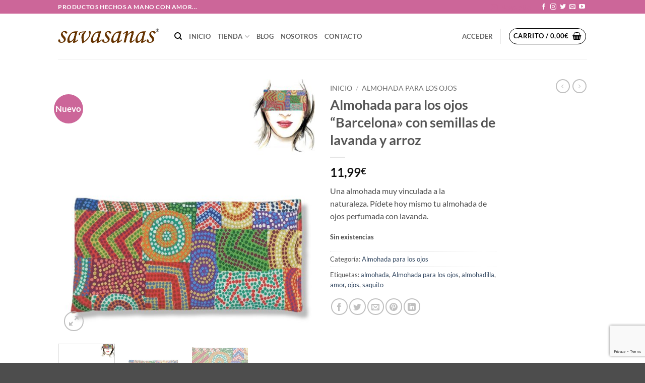

--- FILE ---
content_type: text/html; charset=UTF-8
request_url: https://savasana.es/producto/almohada-para-los-ojos-barcelona-con-semillas-de-lavanda-y-arroz/
body_size: 41980
content:
<!DOCTYPE html>
<html lang="es" class="loading-site no-js">
<head>
	<meta charset="UTF-8" />
	<link rel="profile" href="https://gmpg.org/xfn/11" />
	<link rel="pingback" href="https://savasana.es/xmlrpc.php" />

					<script>document.documentElement.className = document.documentElement.className + ' yes-js js_active js'</script>
			<script>(function(html){html.className = html.className.replace(/\bno-js\b/,'js')})(document.documentElement);</script>
<title>Almohada para los ojos “Barcelona» con semillas de lavanda y arroz &#8211; savasanas</title>
<meta name='robots' content='max-image-preview:large' />
	<style>img:is([sizes="auto" i], [sizes^="auto," i]) { contain-intrinsic-size: 3000px 1500px }</style>
	<meta name="viewport" content="width=device-width, initial-scale=1" /><link rel='prefetch' href='https://savasana.es/wp-content/themes/flatsome/assets/js/flatsome.js?ver=e2eddd6c228105dac048' />
<link rel='prefetch' href='https://savasana.es/wp-content/themes/flatsome/assets/js/chunk.slider.js?ver=3.20.4' />
<link rel='prefetch' href='https://savasana.es/wp-content/themes/flatsome/assets/js/chunk.popups.js?ver=3.20.4' />
<link rel='prefetch' href='https://savasana.es/wp-content/themes/flatsome/assets/js/chunk.tooltips.js?ver=3.20.4' />
<link rel='prefetch' href='https://savasana.es/wp-content/themes/flatsome/assets/js/woocommerce.js?ver=1c9be63d628ff7c3ff4c' />
<link rel="alternate" type="application/rss+xml" title="savasanas &raquo; Feed" href="https://savasana.es/feed/" />
<link rel="alternate" type="application/rss+xml" title="savasanas &raquo; Feed de los comentarios" href="https://savasana.es/comments/feed/" />
<script type="text/javascript">
/* <![CDATA[ */
window._wpemojiSettings = {"baseUrl":"https:\/\/s.w.org\/images\/core\/emoji\/15.0.3\/72x72\/","ext":".png","svgUrl":"https:\/\/s.w.org\/images\/core\/emoji\/15.0.3\/svg\/","svgExt":".svg","source":{"concatemoji":"https:\/\/savasana.es\/wp-includes\/js\/wp-emoji-release.min.js?ver=6.7.4"}};
/*! This file is auto-generated */
!function(i,n){var o,s,e;function c(e){try{var t={supportTests:e,timestamp:(new Date).valueOf()};sessionStorage.setItem(o,JSON.stringify(t))}catch(e){}}function p(e,t,n){e.clearRect(0,0,e.canvas.width,e.canvas.height),e.fillText(t,0,0);var t=new Uint32Array(e.getImageData(0,0,e.canvas.width,e.canvas.height).data),r=(e.clearRect(0,0,e.canvas.width,e.canvas.height),e.fillText(n,0,0),new Uint32Array(e.getImageData(0,0,e.canvas.width,e.canvas.height).data));return t.every(function(e,t){return e===r[t]})}function u(e,t,n){switch(t){case"flag":return n(e,"\ud83c\udff3\ufe0f\u200d\u26a7\ufe0f","\ud83c\udff3\ufe0f\u200b\u26a7\ufe0f")?!1:!n(e,"\ud83c\uddfa\ud83c\uddf3","\ud83c\uddfa\u200b\ud83c\uddf3")&&!n(e,"\ud83c\udff4\udb40\udc67\udb40\udc62\udb40\udc65\udb40\udc6e\udb40\udc67\udb40\udc7f","\ud83c\udff4\u200b\udb40\udc67\u200b\udb40\udc62\u200b\udb40\udc65\u200b\udb40\udc6e\u200b\udb40\udc67\u200b\udb40\udc7f");case"emoji":return!n(e,"\ud83d\udc26\u200d\u2b1b","\ud83d\udc26\u200b\u2b1b")}return!1}function f(e,t,n){var r="undefined"!=typeof WorkerGlobalScope&&self instanceof WorkerGlobalScope?new OffscreenCanvas(300,150):i.createElement("canvas"),a=r.getContext("2d",{willReadFrequently:!0}),o=(a.textBaseline="top",a.font="600 32px Arial",{});return e.forEach(function(e){o[e]=t(a,e,n)}),o}function t(e){var t=i.createElement("script");t.src=e,t.defer=!0,i.head.appendChild(t)}"undefined"!=typeof Promise&&(o="wpEmojiSettingsSupports",s=["flag","emoji"],n.supports={everything:!0,everythingExceptFlag:!0},e=new Promise(function(e){i.addEventListener("DOMContentLoaded",e,{once:!0})}),new Promise(function(t){var n=function(){try{var e=JSON.parse(sessionStorage.getItem(o));if("object"==typeof e&&"number"==typeof e.timestamp&&(new Date).valueOf()<e.timestamp+604800&&"object"==typeof e.supportTests)return e.supportTests}catch(e){}return null}();if(!n){if("undefined"!=typeof Worker&&"undefined"!=typeof OffscreenCanvas&&"undefined"!=typeof URL&&URL.createObjectURL&&"undefined"!=typeof Blob)try{var e="postMessage("+f.toString()+"("+[JSON.stringify(s),u.toString(),p.toString()].join(",")+"));",r=new Blob([e],{type:"text/javascript"}),a=new Worker(URL.createObjectURL(r),{name:"wpTestEmojiSupports"});return void(a.onmessage=function(e){c(n=e.data),a.terminate(),t(n)})}catch(e){}c(n=f(s,u,p))}t(n)}).then(function(e){for(var t in e)n.supports[t]=e[t],n.supports.everything=n.supports.everything&&n.supports[t],"flag"!==t&&(n.supports.everythingExceptFlag=n.supports.everythingExceptFlag&&n.supports[t]);n.supports.everythingExceptFlag=n.supports.everythingExceptFlag&&!n.supports.flag,n.DOMReady=!1,n.readyCallback=function(){n.DOMReady=!0}}).then(function(){return e}).then(function(){var e;n.supports.everything||(n.readyCallback(),(e=n.source||{}).concatemoji?t(e.concatemoji):e.wpemoji&&e.twemoji&&(t(e.twemoji),t(e.wpemoji)))}))}((window,document),window._wpemojiSettings);
/* ]]> */
</script>
<style id='wp-emoji-styles-inline-css' type='text/css'>

	img.wp-smiley, img.emoji {
		display: inline !important;
		border: none !important;
		box-shadow: none !important;
		height: 1em !important;
		width: 1em !important;
		margin: 0 0.07em !important;
		vertical-align: -0.1em !important;
		background: none !important;
		padding: 0 !important;
	}
</style>
<style id='wp-block-library-inline-css' type='text/css'>
:root{--wp-admin-theme-color:#007cba;--wp-admin-theme-color--rgb:0,124,186;--wp-admin-theme-color-darker-10:#006ba1;--wp-admin-theme-color-darker-10--rgb:0,107,161;--wp-admin-theme-color-darker-20:#005a87;--wp-admin-theme-color-darker-20--rgb:0,90,135;--wp-admin-border-width-focus:2px;--wp-block-synced-color:#7a00df;--wp-block-synced-color--rgb:122,0,223;--wp-bound-block-color:var(--wp-block-synced-color)}@media (min-resolution:192dpi){:root{--wp-admin-border-width-focus:1.5px}}.wp-element-button{cursor:pointer}:root{--wp--preset--font-size--normal:16px;--wp--preset--font-size--huge:42px}:root .has-very-light-gray-background-color{background-color:#eee}:root .has-very-dark-gray-background-color{background-color:#313131}:root .has-very-light-gray-color{color:#eee}:root .has-very-dark-gray-color{color:#313131}:root .has-vivid-green-cyan-to-vivid-cyan-blue-gradient-background{background:linear-gradient(135deg,#00d084,#0693e3)}:root .has-purple-crush-gradient-background{background:linear-gradient(135deg,#34e2e4,#4721fb 50%,#ab1dfe)}:root .has-hazy-dawn-gradient-background{background:linear-gradient(135deg,#faaca8,#dad0ec)}:root .has-subdued-olive-gradient-background{background:linear-gradient(135deg,#fafae1,#67a671)}:root .has-atomic-cream-gradient-background{background:linear-gradient(135deg,#fdd79a,#004a59)}:root .has-nightshade-gradient-background{background:linear-gradient(135deg,#330968,#31cdcf)}:root .has-midnight-gradient-background{background:linear-gradient(135deg,#020381,#2874fc)}.has-regular-font-size{font-size:1em}.has-larger-font-size{font-size:2.625em}.has-normal-font-size{font-size:var(--wp--preset--font-size--normal)}.has-huge-font-size{font-size:var(--wp--preset--font-size--huge)}.has-text-align-center{text-align:center}.has-text-align-left{text-align:left}.has-text-align-right{text-align:right}#end-resizable-editor-section{display:none}.aligncenter{clear:both}.items-justified-left{justify-content:flex-start}.items-justified-center{justify-content:center}.items-justified-right{justify-content:flex-end}.items-justified-space-between{justify-content:space-between}.screen-reader-text{border:0;clip:rect(1px,1px,1px,1px);clip-path:inset(50%);height:1px;margin:-1px;overflow:hidden;padding:0;position:absolute;width:1px;word-wrap:normal!important}.screen-reader-text:focus{background-color:#ddd;clip:auto!important;clip-path:none;color:#444;display:block;font-size:1em;height:auto;left:5px;line-height:normal;padding:15px 23px 14px;text-decoration:none;top:5px;width:auto;z-index:100000}html :where(.has-border-color){border-style:solid}html :where([style*=border-top-color]){border-top-style:solid}html :where([style*=border-right-color]){border-right-style:solid}html :where([style*=border-bottom-color]){border-bottom-style:solid}html :where([style*=border-left-color]){border-left-style:solid}html :where([style*=border-width]){border-style:solid}html :where([style*=border-top-width]){border-top-style:solid}html :where([style*=border-right-width]){border-right-style:solid}html :where([style*=border-bottom-width]){border-bottom-style:solid}html :where([style*=border-left-width]){border-left-style:solid}html :where(img[class*=wp-image-]){height:auto;max-width:100%}:where(figure){margin:0 0 1em}html :where(.is-position-sticky){--wp-admin--admin-bar--position-offset:var(--wp-admin--admin-bar--height,0px)}@media screen and (max-width:600px){html :where(.is-position-sticky){--wp-admin--admin-bar--position-offset:0px}}
</style>
<link rel='stylesheet' id='contact-form-7-css' href='https://savasana.es/wp-content/plugins/contact-form-7/includes/css/styles.css?ver=6.1.4' type='text/css' media='all' />
<link rel='stylesheet' id='photoswipe-css' href='https://savasana.es/wp-content/plugins/woocommerce/assets/css/photoswipe/photoswipe.min.css?ver=10.3.7' type='text/css' media='all' />
<link rel='stylesheet' id='photoswipe-default-skin-css' href='https://savasana.es/wp-content/plugins/woocommerce/assets/css/photoswipe/default-skin/default-skin.min.css?ver=10.3.7' type='text/css' media='all' />
<style id='woocommerce-inline-inline-css' type='text/css'>
.woocommerce form .form-row .required { visibility: visible; }
</style>
<link rel='stylesheet' id='brands-styles-css' href='https://savasana.es/wp-content/plugins/woocommerce/assets/css/brands.css?ver=10.3.7' type='text/css' media='all' />
<link rel='stylesheet' id='flatsome-woocommerce-wishlist-css' href='https://savasana.es/wp-content/themes/flatsome/inc/integrations/wc-yith-wishlist/wishlist.css?ver=3.20.4' type='text/css' media='all' />
<link rel='stylesheet' id='flatsome-main-css' href='https://savasana.es/wp-content/themes/flatsome/assets/css/flatsome.css?ver=3.20.4' type='text/css' media='all' />
<style id='flatsome-main-inline-css' type='text/css'>
@font-face {
				font-family: "fl-icons";
				font-display: block;
				src: url(https://savasana.es/wp-content/themes/flatsome/assets/css/icons/fl-icons.eot?v=3.20.4);
				src:
					url(https://savasana.es/wp-content/themes/flatsome/assets/css/icons/fl-icons.eot#iefix?v=3.20.4) format("embedded-opentype"),
					url(https://savasana.es/wp-content/themes/flatsome/assets/css/icons/fl-icons.woff2?v=3.20.4) format("woff2"),
					url(https://savasana.es/wp-content/themes/flatsome/assets/css/icons/fl-icons.ttf?v=3.20.4) format("truetype"),
					url(https://savasana.es/wp-content/themes/flatsome/assets/css/icons/fl-icons.woff?v=3.20.4) format("woff"),
					url(https://savasana.es/wp-content/themes/flatsome/assets/css/icons/fl-icons.svg?v=3.20.4#fl-icons) format("svg");
			}
</style>
<link rel='stylesheet' id='flatsome-shop-css' href='https://savasana.es/wp-content/themes/flatsome/assets/css/flatsome-shop.css?ver=3.20.4' type='text/css' media='all' />
<link rel='stylesheet' id='flatsome-style-css' href='https://savasana.es/wp-content/themes/flatsome/style.css?ver=3.20.4' type='text/css' media='all' />
<script type="text/javascript">
            window._nslDOMReady = (function () {
                const executedCallbacks = new Set();
            
                return function (callback) {
                    /**
                    * Third parties might dispatch DOMContentLoaded events, so we need to ensure that we only run our callback once!
                    */
                    if (executedCallbacks.has(callback)) return;
            
                    const wrappedCallback = function () {
                        if (executedCallbacks.has(callback)) return;
                        executedCallbacks.add(callback);
                        callback();
                    };
            
                    if (document.readyState === "complete" || document.readyState === "interactive") {
                        wrappedCallback();
                    } else {
                        document.addEventListener("DOMContentLoaded", wrappedCallback);
                    }
                };
            })();
        </script><script type="text/javascript" src="https://savasana.es/wp-includes/js/jquery/jquery.min.js?ver=3.7.1" id="jquery-core-js"></script>
<script type="text/javascript" src="https://savasana.es/wp-includes/js/jquery/jquery-migrate.min.js?ver=3.4.1" id="jquery-migrate-js"></script>
<script type="text/javascript" src="https://savasana.es/wp-content/plugins/woocommerce/assets/js/jquery-blockui/jquery.blockUI.min.js?ver=2.7.0-wc.10.3.7" id="wc-jquery-blockui-js" data-wp-strategy="defer"></script>
<script type="text/javascript" id="wc-add-to-cart-js-extra">
/* <![CDATA[ */
var wc_add_to_cart_params = {"ajax_url":"\/wp-admin\/admin-ajax.php","wc_ajax_url":"\/?wc-ajax=%%endpoint%%","i18n_view_cart":"Ver carrito","cart_url":"https:\/\/savasana.es\/cart\/","is_cart":"","cart_redirect_after_add":"no"};
/* ]]> */
</script>
<script type="text/javascript" src="https://savasana.es/wp-content/plugins/woocommerce/assets/js/frontend/add-to-cart.min.js?ver=10.3.7" id="wc-add-to-cart-js" defer="defer" data-wp-strategy="defer"></script>
<script type="text/javascript" src="https://savasana.es/wp-content/plugins/woocommerce/assets/js/photoswipe/photoswipe.min.js?ver=4.1.1-wc.10.3.7" id="wc-photoswipe-js" defer="defer" data-wp-strategy="defer"></script>
<script type="text/javascript" src="https://savasana.es/wp-content/plugins/woocommerce/assets/js/photoswipe/photoswipe-ui-default.min.js?ver=4.1.1-wc.10.3.7" id="wc-photoswipe-ui-default-js" defer="defer" data-wp-strategy="defer"></script>
<script type="text/javascript" id="wc-single-product-js-extra">
/* <![CDATA[ */
var wc_single_product_params = {"i18n_required_rating_text":"Por favor elige una puntuaci\u00f3n","i18n_rating_options":["1 de 5 estrellas","2 de 5 estrellas","3 de 5 estrellas","4 de 5 estrellas","5 de 5 estrellas"],"i18n_product_gallery_trigger_text":"Ver galer\u00eda de im\u00e1genes a pantalla completa","review_rating_required":"yes","flexslider":{"rtl":false,"animation":"slide","smoothHeight":true,"directionNav":false,"controlNav":"thumbnails","slideshow":false,"animationSpeed":500,"animationLoop":false,"allowOneSlide":false},"zoom_enabled":"","zoom_options":[],"photoswipe_enabled":"1","photoswipe_options":{"shareEl":false,"closeOnScroll":false,"history":false,"hideAnimationDuration":0,"showAnimationDuration":0},"flexslider_enabled":""};
/* ]]> */
</script>
<script type="text/javascript" src="https://savasana.es/wp-content/plugins/woocommerce/assets/js/frontend/single-product.min.js?ver=10.3.7" id="wc-single-product-js" defer="defer" data-wp-strategy="defer"></script>
<script type="text/javascript" src="https://savasana.es/wp-content/plugins/woocommerce/assets/js/js-cookie/js.cookie.min.js?ver=2.1.4-wc.10.3.7" id="wc-js-cookie-js" data-wp-strategy="defer"></script>
<script type="text/javascript" id="WCPAY_ASSETS-js-extra">
/* <![CDATA[ */
var wcpayAssets = {"url":"https:\/\/savasana.es\/wp-content\/plugins\/woocommerce-payments\/dist\/"};
/* ]]> */
</script>
<link rel="https://api.w.org/" href="https://savasana.es/wp-json/" /><link rel="alternate" title="JSON" type="application/json" href="https://savasana.es/wp-json/wp/v2/product/6906" /><link rel="EditURI" type="application/rsd+xml" title="RSD" href="https://savasana.es/xmlrpc.php?rsd" />
<meta name="generator" content="WordPress 6.7.4" />
<meta name="generator" content="WooCommerce 10.3.7" />
<link rel="canonical" href="https://savasana.es/producto/almohada-para-los-ojos-barcelona-con-semillas-de-lavanda-y-arroz/" />
<link rel='shortlink' href='https://savasana.es/?p=6906' />
<link rel="alternate" title="oEmbed (JSON)" type="application/json+oembed" href="https://savasana.es/wp-json/oembed/1.0/embed?url=https%3A%2F%2Fsavasana.es%2Fproducto%2Falmohada-para-los-ojos-barcelona-con-semillas-de-lavanda-y-arroz%2F" />
<link rel="alternate" title="oEmbed (XML)" type="text/xml+oembed" href="https://savasana.es/wp-json/oembed/1.0/embed?url=https%3A%2F%2Fsavasana.es%2Fproducto%2Falmohada-para-los-ojos-barcelona-con-semillas-de-lavanda-y-arroz%2F&#038;format=xml" />
<!-- Google site verification - Google for WooCommerce -->
<meta name="google-site-verification" content="KRZTtyPzdQ1BKy2Ny03x_mIoFXbB3ngf24i4Gwy7do4" />
	<noscript><style>.woocommerce-product-gallery{ opacity: 1 !important; }</style></noscript>
	<link rel="icon" href="https://savasana.es/wp-content/uploads/2022/07/cropped-icono-s-de-savasana-copia-32x32.png" sizes="32x32" />
<link rel="icon" href="https://savasana.es/wp-content/uploads/2022/07/cropped-icono-s-de-savasana-copia-192x192.png" sizes="192x192" />
<link rel="apple-touch-icon" href="https://savasana.es/wp-content/uploads/2022/07/cropped-icono-s-de-savasana-copia-180x180.png" />
<meta name="msapplication-TileImage" content="https://savasana.es/wp-content/uploads/2022/07/cropped-icono-s-de-savasana-copia-270x270.png" />
<style id="custom-css" type="text/css">:root {--primary-color: #cc6699;--fs-color-primary: #cc6699;--fs-color-secondary: #C05530;--fs-color-success: #627D47;--fs-color-alert: #b20000;--fs-color-base: #4a4a4a;--fs-experimental-link-color: #334862;--fs-experimental-link-color-hover: #111;}.tooltipster-base {--tooltip-color: #fff;--tooltip-bg-color: #000;}.off-canvas-right .mfp-content, .off-canvas-left .mfp-content {--drawer-width: 300px;}.off-canvas .mfp-content.off-canvas-cart {--drawer-width: 360px;}.header-main{height: 90px}#logo img{max-height: 90px}#logo{width:201px;}.header-top{min-height: 27px}.transparent .header-main{height: 90px}.transparent #logo img{max-height: 90px}.has-transparent + .page-title:first-of-type,.has-transparent + #main > .page-title,.has-transparent + #main > div > .page-title,.has-transparent + #main .page-header-wrapper:first-of-type .page-title{padding-top: 120px;}.header.show-on-scroll,.stuck .header-main{height:70px!important}.stuck #logo img{max-height: 70px!important}.header-bottom {background-color: #f1f1f1}.top-bar-nav > li > a{line-height: 16px }.header-main .nav > li > a{line-height: 16px }@media (max-width: 549px) {.header-main{height: 70px}#logo img{max-height: 70px}}.header-top{background-color:#cc6699!important;}body{font-family: Lato, sans-serif;}body {font-weight: 400;font-style: normal;}.nav > li > a {font-family: Lato, sans-serif;}.mobile-sidebar-levels-2 .nav > li > ul > li > a {font-family: Lato, sans-serif;}.nav > li > a,.mobile-sidebar-levels-2 .nav > li > ul > li > a {font-weight: 700;font-style: normal;}h1,h2,h3,h4,h5,h6,.heading-font, .off-canvas-center .nav-sidebar.nav-vertical > li > a{font-family: Lato, sans-serif;}h1,h2,h3,h4,h5,h6,.heading-font,.banner h1,.banner h2 {font-weight: 700;font-style: normal;}.alt-font{font-family: "Dancing Script", sans-serif;}.alt-font {font-weight: 400!important;font-style: normal!important;}.header:not(.transparent) .top-bar-nav > li > a {color: #cc6699;}.shop-page-title.featured-title .title-bg{ background-image: url(https://savasana.es/wp-content/uploads/2023/05/pack-2-gaudi-pachwork.jpg)!important;}@media screen and (min-width: 550px){.products .box-vertical .box-image{min-width: 300px!important;width: 300px!important;}}.header-main .social-icons,.header-main .cart-icon strong,.header-main .menu-title,.header-main .header-button > .button.is-outline,.header-main .nav > li > a > i:not(.icon-angle-down){color: #000000!important;}.header-main .header-button > .button.is-outline,.header-main .cart-icon strong:after,.header-main .cart-icon strong{border-color: #000000!important;}.header-main .header-button > .button:not(.is-outline){background-color: #000000!important;}.header-main .current-dropdown .cart-icon strong,.header-main .header-button > .button:hover,.header-main .header-button > .button:hover i,.header-main .header-button > .button:hover span{color:#FFF!important;}.header-main .menu-title:hover,.header-main .social-icons a:hover,.header-main .header-button > .button.is-outline:hover,.header-main .nav > li > a:hover > i:not(.icon-angle-down){color: #000000!important;}.header-main .current-dropdown .cart-icon strong,.header-main .header-button > .button:hover{background-color: #000000!important;}.header-main .current-dropdown .cart-icon strong:after,.header-main .current-dropdown .cart-icon strong,.header-main .header-button > .button:hover{border-color: #000000!important;}.nav-vertical-fly-out > li + li {border-top-width: 1px; border-top-style: solid;}.label-new.menu-item > a:after{content:"Nuevo";}.label-hot.menu-item > a:after{content:"Caliente";}.label-sale.menu-item > a:after{content:"Oferta";}.label-popular.menu-item > a:after{content:"Populares";}</style><style id="kirki-inline-styles">/* latin-ext */
@font-face {
  font-family: 'Lato';
  font-style: normal;
  font-weight: 400;
  font-display: swap;
  src: url(https://savasana.es/wp-content/fonts/lato/S6uyw4BMUTPHjxAwXjeu.woff2) format('woff2');
  unicode-range: U+0100-02BA, U+02BD-02C5, U+02C7-02CC, U+02CE-02D7, U+02DD-02FF, U+0304, U+0308, U+0329, U+1D00-1DBF, U+1E00-1E9F, U+1EF2-1EFF, U+2020, U+20A0-20AB, U+20AD-20C0, U+2113, U+2C60-2C7F, U+A720-A7FF;
}
/* latin */
@font-face {
  font-family: 'Lato';
  font-style: normal;
  font-weight: 400;
  font-display: swap;
  src: url(https://savasana.es/wp-content/fonts/lato/S6uyw4BMUTPHjx4wXg.woff2) format('woff2');
  unicode-range: U+0000-00FF, U+0131, U+0152-0153, U+02BB-02BC, U+02C6, U+02DA, U+02DC, U+0304, U+0308, U+0329, U+2000-206F, U+20AC, U+2122, U+2191, U+2193, U+2212, U+2215, U+FEFF, U+FFFD;
}
/* latin-ext */
@font-face {
  font-family: 'Lato';
  font-style: normal;
  font-weight: 700;
  font-display: swap;
  src: url(https://savasana.es/wp-content/fonts/lato/S6u9w4BMUTPHh6UVSwaPGR_p.woff2) format('woff2');
  unicode-range: U+0100-02BA, U+02BD-02C5, U+02C7-02CC, U+02CE-02D7, U+02DD-02FF, U+0304, U+0308, U+0329, U+1D00-1DBF, U+1E00-1E9F, U+1EF2-1EFF, U+2020, U+20A0-20AB, U+20AD-20C0, U+2113, U+2C60-2C7F, U+A720-A7FF;
}
/* latin */
@font-face {
  font-family: 'Lato';
  font-style: normal;
  font-weight: 700;
  font-display: swap;
  src: url(https://savasana.es/wp-content/fonts/lato/S6u9w4BMUTPHh6UVSwiPGQ.woff2) format('woff2');
  unicode-range: U+0000-00FF, U+0131, U+0152-0153, U+02BB-02BC, U+02C6, U+02DA, U+02DC, U+0304, U+0308, U+0329, U+2000-206F, U+20AC, U+2122, U+2191, U+2193, U+2212, U+2215, U+FEFF, U+FFFD;
}/* vietnamese */
@font-face {
  font-family: 'Dancing Script';
  font-style: normal;
  font-weight: 400;
  font-display: swap;
  src: url(https://savasana.es/wp-content/fonts/dancing-script/If2cXTr6YS-zF4S-kcSWSVi_sxjsohD9F50Ruu7BMSo3Rep8ltA.woff2) format('woff2');
  unicode-range: U+0102-0103, U+0110-0111, U+0128-0129, U+0168-0169, U+01A0-01A1, U+01AF-01B0, U+0300-0301, U+0303-0304, U+0308-0309, U+0323, U+0329, U+1EA0-1EF9, U+20AB;
}
/* latin-ext */
@font-face {
  font-family: 'Dancing Script';
  font-style: normal;
  font-weight: 400;
  font-display: swap;
  src: url(https://savasana.es/wp-content/fonts/dancing-script/If2cXTr6YS-zF4S-kcSWSVi_sxjsohD9F50Ruu7BMSo3ROp8ltA.woff2) format('woff2');
  unicode-range: U+0100-02BA, U+02BD-02C5, U+02C7-02CC, U+02CE-02D7, U+02DD-02FF, U+0304, U+0308, U+0329, U+1D00-1DBF, U+1E00-1E9F, U+1EF2-1EFF, U+2020, U+20A0-20AB, U+20AD-20C0, U+2113, U+2C60-2C7F, U+A720-A7FF;
}
/* latin */
@font-face {
  font-family: 'Dancing Script';
  font-style: normal;
  font-weight: 400;
  font-display: swap;
  src: url(https://savasana.es/wp-content/fonts/dancing-script/If2cXTr6YS-zF4S-kcSWSVi_sxjsohD9F50Ruu7BMSo3Sup8.woff2) format('woff2');
  unicode-range: U+0000-00FF, U+0131, U+0152-0153, U+02BB-02BC, U+02C6, U+02DA, U+02DC, U+0304, U+0308, U+0329, U+2000-206F, U+20AC, U+2122, U+2191, U+2193, U+2212, U+2215, U+FEFF, U+FFFD;
}</style></head>

<body data-rsssl=1 class="product-template-default single single-product postid-6906 theme-flatsome woocommerce woocommerce-page woocommerce-no-js lightbox nav-dropdown-has-arrow nav-dropdown-has-shadow nav-dropdown-has-border">


<a class="skip-link screen-reader-text" href="#main">Saltar al contenido</a>

<div id="wrapper">

	
	<header id="header" class="header has-sticky sticky-jump">
		<div class="header-wrapper">
			<div id="top-bar" class="header-top hide-for-sticky nav-dark">
    <div class="flex-row container">
      <div class="flex-col hide-for-medium flex-left">
          <ul class="nav nav-left medium-nav-center nav-small  nav-divided">
              <li class="html custom html_topbar_left"><strong class="uppercase">Productos hechos a mano con amor... </strong></li>          </ul>
      </div>

      <div class="flex-col hide-for-medium flex-center">
          <ul class="nav nav-center nav-small  nav-divided">
                        </ul>
      </div>

      <div class="flex-col hide-for-medium flex-right">
         <ul class="nav top-bar-nav nav-right nav-small  nav-divided">
              <li class="header-newsletter-item has-icon">

<a href="#header-newsletter-signup" class="tooltip is-small" role="button" title="Suscríbete a nuestro enews" aria-label="Newsletter" aria-expanded="false" aria-haspopup="dialog" aria-controls="header-newsletter-signup" data-flatsome-role-button>

      <i class="icon-envelop" aria-hidden="true"></i>  
      <span class="header-newsletter-title hide-for-medium">
      Newsletter    </span>
  </a>
	<div id="header-newsletter-signup"
	     class="lightbox-by-id lightbox-content mfp-hide lightbox-white "
	     style="max-width:700px ;padding:0px">
		
  <div class="banner has-hover" id="banner-1338816412">
          <div class="banner-inner fill">
        <div class="banner-bg fill" >
            <img src="https://savasana.es/wp-content/themes/flatsome/assets/img/missing.jpg" class="bg" alt="" />                        <div class="overlay"></div>            
	<div class="is-border is-dashed"
		style="border-color:rgba(255,255,255,.3);border-width:2px 2px 2px 2px;margin:10px;">
	</div>
                    </div>
		
        <div class="banner-layers container">
            <div class="fill banner-link"></div>               <div id="text-box-183753550" class="text-box banner-layer x10 md-x10 lg-x10 y50 md-y50 lg-y50 res-text">
                     <div data-animate="fadeInUp">           <div class="text-box-content text dark">
              
              <div class="text-inner text-left">
                  <h3 class="uppercase">Suscríbete a nuestro enews</h3><p class="lead">Una vez al mes te enviaremos nuestro newsletter con artículos, productos, novedades y ofertas de tu interés.</p>
<div class="wpcf7 no-js" id="wpcf7-f2616-o1" lang="en-US" dir="ltr" data-wpcf7-id="2616">
<div class="screen-reader-response"><p role="status" aria-live="polite" aria-atomic="true"></p> <ul></ul></div>
<form action="/producto/almohada-para-los-ojos-barcelona-con-semillas-de-lavanda-y-arroz/#wpcf7-f2616-o1" method="post" class="wpcf7-form init" aria-label="Contact form" novalidate="novalidate" data-status="init">
<fieldset class="hidden-fields-container"><input type="hidden" name="_wpcf7" value="2616" /><input type="hidden" name="_wpcf7_version" value="6.1.4" /><input type="hidden" name="_wpcf7_locale" value="en_US" /><input type="hidden" name="_wpcf7_unit_tag" value="wpcf7-f2616-o1" /><input type="hidden" name="_wpcf7_container_post" value="0" /><input type="hidden" name="_wpcf7_posted_data_hash" value="" /><input type="hidden" name="_wpcf7_recaptcha_response" value="" />
</fieldset>
<div class="form-flat">
	<p><span class="wpcf7-form-control-wrap" data-name="your-email"><input size="40" maxlength="400" class="wpcf7-form-control wpcf7-email wpcf7-validates-as-required wpcf7-text wpcf7-validates-as-email" aria-required="true" aria-invalid="false" placeholder="Tu email (requerido)" value="" type="email" name="your-email" /></span>
	</p>
	<p><input class="wpcf7-form-control wpcf7-submit has-spinner button" type="submit" value="Suscribirse" />
	</p>
</div><div class="wpcf7-response-output" aria-hidden="true"></div>
</form>
</div>
              </div>
           </div>
       </div>                     
<style>
#text-box-183753550 {
  width: 60%;
}
#text-box-183753550 .text-box-content {
  font-size: 100%;
}
@media (min-width:550px) {
  #text-box-183753550 {
    width: 50%;
  }
}
</style>
    </div>
         </div>
      </div>

            
<style>
#banner-1338816412 {
  padding-top: 500px;
}
#banner-1338816412 .overlay {
  background-color: rgba(0,0,0,.4);
}
</style>
  </div>

	</div>
	
	</li>
<li class="html header-social-icons ml-0">
	<div class="social-icons follow-icons" ><a href="https://www.facebook.com/Savasanaes-227386457694441/?pnref=story" target="_blank" data-label="Facebook" class="icon plain tooltip facebook" title="Síguenos en Facebook" aria-label="Síguenos en Facebook" rel="noopener nofollow"><i class="icon-facebook" aria-hidden="true"></i></a><a href="https://www.instagram.com/savasana.es/" target="_blank" data-label="Instagram" class="icon plain tooltip instagram" title="Síguenos en Instagram" aria-label="Síguenos en Instagram" rel="noopener nofollow"><i class="icon-instagram" aria-hidden="true"></i></a><a href="https://twitter.com/Savasana_es" data-label="Twitter" target="_blank" class="icon plain tooltip twitter" title="Síguenos en Twitter" aria-label="Síguenos en Twitter" rel="noopener nofollow"><i class="icon-twitter" aria-hidden="true"></i></a><a href="mailto:info@savasana.es" data-label="E-mail" target="_blank" class="icon plain tooltip email" title="Envíanos un email" aria-label="Envíanos un email" rel="nofollow noopener"><i class="icon-envelop" aria-hidden="true"></i></a><a href="https://www.youtube.com/channel/UCPJy7aqwdURs8MlUaRB_tZA" data-label="YouTube" target="_blank" class="icon plain tooltip youtube" title="Síguenos en Youtube" aria-label="Síguenos en Youtube" rel="noopener nofollow"><i class="icon-youtube" aria-hidden="true"></i></a></div></li>
          </ul>
      </div>

            <div class="flex-col show-for-medium flex-grow">
          <ul class="nav nav-center nav-small mobile-nav  nav-divided">
              <li class="html custom html_topbar_left"><strong class="uppercase">Productos hechos a mano con amor... </strong></li>          </ul>
      </div>
      
    </div>
</div>
<div id="masthead" class="header-main ">
      <div class="header-inner flex-row container logo-left medium-logo-center" role="navigation">

          <!-- Logo -->
          <div id="logo" class="flex-col logo">
            
<!-- Header logo -->
<a href="https://savasana.es/home/" title="savasanas - Productos 100% artesanos" rel="home">
		<img width="400" height="84" src="https://savasana.es/wp-content/uploads/2022/08/logo-web-MARCA-registrada-copia.jpg" class="header_logo header-logo" alt="savasanas"/><img  width="400" height="84" src="https://savasana.es/wp-content/uploads/2022/08/logo-web-MARCA-registrada-R-nitida.jpg" class="header-logo-dark" alt="savasanas"/></a>
          </div>

          <!-- Mobile Left Elements -->
          <div class="flex-col show-for-medium flex-left">
            <ul class="mobile-nav nav nav-left ">
              <li class="nav-icon has-icon">
			<a href="#" class="is-small" data-open="#main-menu" data-pos="left" data-bg="main-menu-overlay" role="button" aria-label="Menú" aria-controls="main-menu" aria-expanded="false" aria-haspopup="dialog" data-flatsome-role-button>
			<i class="icon-menu" aria-hidden="true"></i>					</a>
	</li>
            </ul>
          </div>

          <!-- Left Elements -->
          <div class="flex-col hide-for-medium flex-left
            flex-grow">
            <ul class="header-nav header-nav-main nav nav-left  nav-uppercase" >
              <li class="header-search header-search-dropdown has-icon has-dropdown menu-item-has-children">
		<a href="#" aria-label="Buscar" aria-haspopup="true" aria-expanded="false" aria-controls="ux-search-dropdown" class="nav-top-link is-small"><i class="icon-search" aria-hidden="true"></i></a>
		<ul id="ux-search-dropdown" class="nav-dropdown nav-dropdown-default">
	 	<li class="header-search-form search-form html relative has-icon">
	<div class="header-search-form-wrapper">
		<div class="searchform-wrapper ux-search-box relative is-normal"><form role="search" method="get" class="searchform" action="https://savasana.es/">
	<div class="flex-row relative">
						<div class="flex-col flex-grow">
			<label class="screen-reader-text" for="woocommerce-product-search-field-0">Buscar por:</label>
			<input type="search" id="woocommerce-product-search-field-0" class="search-field mb-0" placeholder="Buscar&hellip;" value="" name="s" />
			<input type="hidden" name="post_type" value="product" />
					</div>
		<div class="flex-col">
			<button type="submit" value="Buscar" class="ux-search-submit submit-button secondary button  icon mb-0" aria-label="Enviar">
				<i class="icon-search" aria-hidden="true"></i>			</button>
		</div>
	</div>
	<div class="live-search-results text-left z-top"></div>
</form>
</div>	</div>
</li>
	</ul>
</li>
<li id="menu-item-7172" class="menu-item menu-item-type-post_type menu-item-object-page menu-item-home menu-item-7172 menu-item-design-default"><a href="https://savasana.es/" class="nav-top-link">Inicio</a></li>
<li id="menu-item-7176" class="menu-item menu-item-type-custom menu-item-object-custom menu-item-has-children menu-item-7176 menu-item-design-default has-dropdown"><a href="https://savasana.es/shop-2/" class="nav-top-link" aria-expanded="false" aria-haspopup="menu">TIENDA<i class="icon-angle-down" aria-hidden="true"></i></a>
<ul class="sub-menu nav-dropdown nav-dropdown-default">
	<li id="menu-item-7177" class="menu-item menu-item-type-taxonomy menu-item-object-product_cat current-product-ancestor current-menu-parent current-product-parent menu-item-7177 active"><a href="https://savasana.es/categoria-producto/almohada-ojos/">Almohada para los ojos</a></li>
	<li id="menu-item-7393" class="menu-item menu-item-type-taxonomy menu-item-object-product_cat menu-item-7393"><a href="https://savasana.es/categoria-producto/bloques-de-corcho/">Bloques de corcho</a></li>
	<li id="menu-item-7181" class="menu-item menu-item-type-taxonomy menu-item-object-product_cat menu-item-7181"><a href="https://savasana.es/categoria-producto/fundasesterillas/">Bolsas porta esterillas</a></li>
	<li id="menu-item-7178" class="menu-item menu-item-type-taxonomy menu-item-object-product_cat menu-item-7178"><a href="https://savasana.es/categoria-producto/bolster/">Bolster</a></li>
	<li id="menu-item-7508" class="menu-item menu-item-type-taxonomy menu-item-object-product_cat menu-item-7508"><a href="https://savasana.es/categoria-producto/botellas-y-tazas/">Botellas</a></li>
	<li id="menu-item-7183" class="menu-item menu-item-type-taxonomy menu-item-object-product_cat menu-item-7183"><a href="https://savasana.es/categoria-producto/cinturon-de-yoga/">Cinturón de yoga</a></li>
	<li id="menu-item-7179" class="menu-item menu-item-type-taxonomy menu-item-object-product_cat menu-item-7179"><a href="https://savasana.es/categoria-producto/sacos-termicos/">Sacos térmicos</a></li>
	<li id="menu-item-7180" class="menu-item menu-item-type-taxonomy menu-item-object-product_cat menu-item-7180"><a href="https://savasana.es/categoria-producto/zafu/">Zafú</a></li>
	<li id="menu-item-7182" class="menu-item menu-item-type-taxonomy menu-item-object-product_cat menu-item-7182"><a href="https://savasana.es/categoria-producto/calienta-cunas-bebes/">Outlet 2024</a></li>
</ul>
</li>
<li id="menu-item-7173" class="menu-item menu-item-type-post_type menu-item-object-page menu-item-7173 menu-item-design-default"><a href="https://savasana.es/blog/" class="nav-top-link">Blog</a></li>
<li id="menu-item-7198" class="menu-item menu-item-type-post_type menu-item-object-page menu-item-7198 menu-item-design-default"><a href="https://savasana.es/nosotros/" class="nav-top-link">NOSOTROS</a></li>
<li id="menu-item-7174" class="menu-item menu-item-type-post_type menu-item-object-page menu-item-7174 menu-item-design-default"><a href="https://savasana.es/elements/pages/contact/contacto/" class="nav-top-link">CONTACTO</a></li>
            </ul>
          </div>

          <!-- Right Elements -->
          <div class="flex-col hide-for-medium flex-right">
            <ul class="header-nav header-nav-main nav nav-right  nav-uppercase">
              
<li class="account-item has-icon">

	<a href="https://savasana.es/my-account/" class="nav-top-link nav-top-not-logged-in is-small" title="Acceder" role="button" data-open="#login-form-popup" aria-controls="login-form-popup" aria-expanded="false" aria-haspopup="dialog" data-flatsome-role-button>
					<span>
			Acceder			</span>
				</a>




</li>
<li class="header-divider"></li><li class="cart-item has-icon has-dropdown">
<div class="header-button">
<a href="https://savasana.es/cart/" class="header-cart-link nav-top-link icon button circle is-outline is-small" title="Carrito" aria-label="Ver carrito" aria-expanded="false" aria-haspopup="true" role="button" data-flatsome-role-button>

<span class="header-cart-title">
   Carrito   /      <span class="cart-price"><span class="woocommerce-Price-amount amount"><bdi>0,00<span class="woocommerce-Price-currencySymbol">&euro;</span></bdi></span></span>
  </span>

    <i class="icon-shopping-basket" aria-hidden="true" data-icon-label="0"></i>  </a>
</div>
 <ul class="nav-dropdown nav-dropdown-default">
    <li class="html widget_shopping_cart">
      <div class="widget_shopping_cart_content">
        

	<div class="ux-mini-cart-empty flex flex-row-col text-center pt pb">
				<div class="ux-mini-cart-empty-icon">
			<svg aria-hidden="true" xmlns="http://www.w3.org/2000/svg" viewBox="0 0 17 19" style="opacity:.1;height:80px;">
				<path d="M8.5 0C6.7 0 5.3 1.2 5.3 2.7v2H2.1c-.3 0-.6.3-.7.7L0 18.2c0 .4.2.8.6.8h15.7c.4 0 .7-.3.7-.7v-.1L15.6 5.4c0-.3-.3-.6-.7-.6h-3.2v-2c0-1.6-1.4-2.8-3.2-2.8zM6.7 2.7c0-.8.8-1.4 1.8-1.4s1.8.6 1.8 1.4v2H6.7v-2zm7.5 3.4 1.3 11.5h-14L2.8 6.1h2.5v1.4c0 .4.3.7.7.7.4 0 .7-.3.7-.7V6.1h3.5v1.4c0 .4.3.7.7.7s.7-.3.7-.7V6.1h2.6z" fill-rule="evenodd" clip-rule="evenodd" fill="currentColor"></path>
			</svg>
		</div>
				<p class="woocommerce-mini-cart__empty-message empty">No hay productos en el carrito.</p>
					<p class="return-to-shop">
				<a class="button primary wc-backward" href="https://savasana.es/shop-2/">
					Volver a la tienda				</a>
			</p>
				</div>


      </div>
    </li>
     </ul>

</li>
            </ul>
          </div>

          <!-- Mobile Right Elements -->
          <div class="flex-col show-for-medium flex-right">
            <ul class="mobile-nav nav nav-right ">
              <li class="cart-item has-icon">

<div class="header-button">
		<a href="https://savasana.es/cart/" class="header-cart-link nav-top-link icon button circle is-outline is-small off-canvas-toggle" title="Carrito" aria-label="Ver carrito" aria-expanded="false" aria-haspopup="dialog" role="button" data-open="#cart-popup" data-class="off-canvas-cart" data-pos="right" aria-controls="cart-popup" data-flatsome-role-button>

  	<i class="icon-shopping-basket" aria-hidden="true" data-icon-label="0"></i>  </a>
</div>

  <!-- Cart Sidebar Popup -->
  <div id="cart-popup" class="mfp-hide">
  <div class="cart-popup-inner inner-padding cart-popup-inner--sticky">
      <div class="cart-popup-title text-center">
          <span class="heading-font uppercase">Carrito</span>
          <div class="is-divider"></div>
      </div>
	  <div class="widget_shopping_cart">
		  <div class="widget_shopping_cart_content">
			  

	<div class="ux-mini-cart-empty flex flex-row-col text-center pt pb">
				<div class="ux-mini-cart-empty-icon">
			<svg aria-hidden="true" xmlns="http://www.w3.org/2000/svg" viewBox="0 0 17 19" style="opacity:.1;height:80px;">
				<path d="M8.5 0C6.7 0 5.3 1.2 5.3 2.7v2H2.1c-.3 0-.6.3-.7.7L0 18.2c0 .4.2.8.6.8h15.7c.4 0 .7-.3.7-.7v-.1L15.6 5.4c0-.3-.3-.6-.7-.6h-3.2v-2c0-1.6-1.4-2.8-3.2-2.8zM6.7 2.7c0-.8.8-1.4 1.8-1.4s1.8.6 1.8 1.4v2H6.7v-2zm7.5 3.4 1.3 11.5h-14L2.8 6.1h2.5v1.4c0 .4.3.7.7.7.4 0 .7-.3.7-.7V6.1h3.5v1.4c0 .4.3.7.7.7s.7-.3.7-.7V6.1h2.6z" fill-rule="evenodd" clip-rule="evenodd" fill="currentColor"></path>
			</svg>
		</div>
				<p class="woocommerce-mini-cart__empty-message empty">No hay productos en el carrito.</p>
					<p class="return-to-shop">
				<a class="button primary wc-backward" href="https://savasana.es/shop-2/">
					Volver a la tienda				</a>
			</p>
				</div>


		  </div>
	  </div>
               </div>
  </div>

</li>
            </ul>
          </div>

      </div>

            <div class="container"><div class="top-divider full-width"></div></div>
      </div>

<div class="header-bg-container fill"><div class="header-bg-image fill"></div><div class="header-bg-color fill"></div></div>		</div>
	</header>

	
	<main id="main" class="">

	<div class="shop-container">

		
			<div class="container">
	<div class="woocommerce-notices-wrapper"></div></div>
<div id="product-6906" class="product type-product post-6906 status-publish first outofstock product_cat-almohada-ojos product_tag-almohada product_tag-almohada-para-los-ojos product_tag-almohadilla product_tag-amor product_tag-ojos product_tag-saquito has-post-thumbnail taxable shipping-taxable purchasable product-type-simple">
	<div class="product-container">

<div class="product-main">
	<div class="row content-row mb-0">

		<div class="product-gallery col large-6">
						
<div class="product-images relative mb-half has-hover woocommerce-product-gallery woocommerce-product-gallery--with-images woocommerce-product-gallery--columns-4 images" data-columns="4">

  <div class="badge-container is-larger absolute left top z-1">

<div class="badge callout badge-circle"><div class="badge-inner callout-new-bg is-small new-bubble">Nuevo</div></div></div>

  <div class="image-tools absolute top show-on-hover right z-3">
    		<div class="wishlist-icon">
			<button class="wishlist-button button is-outline circle icon" aria-label="Lista de deseos">
				<i class="icon-heart" aria-hidden="true"></i>			</button>
			<div class="wishlist-popup dark">
				
<div
	class="yith-wcwl-add-to-wishlist add-to-wishlist-6906 yith-wcwl-add-to-wishlist--link-style yith-wcwl-add-to-wishlist--single wishlist-fragment on-first-load"
	data-fragment-ref="6906"
	data-fragment-options="{&quot;base_url&quot;:&quot;&quot;,&quot;product_id&quot;:6906,&quot;parent_product_id&quot;:0,&quot;product_type&quot;:&quot;simple&quot;,&quot;is_single&quot;:true,&quot;in_default_wishlist&quot;:false,&quot;show_view&quot;:true,&quot;browse_wishlist_text&quot;:&quot;Navegar por Lista de Deseos&quot;,&quot;already_in_wishslist_text&quot;:&quot;El producto ya est\u00e1 en la lista de deseos!&quot;,&quot;product_added_text&quot;:&quot;Producto a\u00f1adido!&quot;,&quot;available_multi_wishlist&quot;:false,&quot;disable_wishlist&quot;:false,&quot;show_count&quot;:false,&quot;ajax_loading&quot;:false,&quot;loop_position&quot;:false,&quot;item&quot;:&quot;add_to_wishlist&quot;}"
>
			
			<!-- ADD TO WISHLIST -->
			
<div class="yith-wcwl-add-button">
		<a
		href="?add_to_wishlist=6906&#038;_wpnonce=2b48dc6d51"
		class="add_to_wishlist single_add_to_wishlist"
		data-product-id="6906"
		data-product-type="simple"
		data-original-product-id="0"
		data-title="Añadir a la lista de deseos"
		rel="nofollow"
	>
		<svg id="yith-wcwl-icon-heart-outline" class="yith-wcwl-icon-svg" fill="none" stroke-width="1.5" stroke="currentColor" viewBox="0 0 24 24" xmlns="http://www.w3.org/2000/svg">
  <path stroke-linecap="round" stroke-linejoin="round" d="M21 8.25c0-2.485-2.099-4.5-4.688-4.5-1.935 0-3.597 1.126-4.312 2.733-.715-1.607-2.377-2.733-4.313-2.733C5.1 3.75 3 5.765 3 8.25c0 7.22 9 12 9 12s9-4.78 9-12Z"></path>
</svg>		<span>Añadir a la lista de deseos</span>
	</a>
</div>

			<!-- COUNT TEXT -->
			
			</div>
			</div>
		</div>
		  </div>

  <div class="woocommerce-product-gallery__wrapper product-gallery-slider slider slider-nav-small mb-half"
        data-flickity-options='{
                "cellAlign": "center",
                "wrapAround": true,
                "autoPlay": false,
                "prevNextButtons":true,
                "adaptiveHeight": true,
                "imagesLoaded": true,
                "lazyLoad": 1,
                "dragThreshold" : 15,
                "pageDots": false,
                "rightToLeft": false       }'>
    <div data-thumb="https://savasana.es/wp-content/uploads/2023/05/pack-2-gaudi-pachwork-100x100.jpg" data-thumb-alt="Almohada para los ojos “Barcelona&quot; con semillas de lavanda y arroz" data-thumb-srcset="https://savasana.es/wp-content/uploads/2023/05/pack-2-gaudi-pachwork-100x100.jpg 100w, https://savasana.es/wp-content/uploads/2023/05/pack-2-gaudi-pachwork-400x400.jpg 400w, https://savasana.es/wp-content/uploads/2023/05/pack-2-gaudi-pachwork-800x800.jpg 800w, https://savasana.es/wp-content/uploads/2023/05/pack-2-gaudi-pachwork-280x280.jpg 280w, https://savasana.es/wp-content/uploads/2023/05/pack-2-gaudi-pachwork-768x768.jpg 768w, https://savasana.es/wp-content/uploads/2023/05/pack-2-gaudi-pachwork-300x300.jpg 300w, https://savasana.es/wp-content/uploads/2023/05/pack-2-gaudi-pachwork-600x600.jpg 600w, https://savasana.es/wp-content/uploads/2023/05/pack-2-gaudi-pachwork-60x60.jpg 60w, https://savasana.es/wp-content/uploads/2023/05/pack-2-gaudi-pachwork-90x90.jpg 90w, https://savasana.es/wp-content/uploads/2023/05/pack-2-gaudi-pachwork.jpg 1500w"  data-thumb-sizes="(max-width: 100px) 100vw, 100px" class="woocommerce-product-gallery__image slide first"><a href="https://savasana.es/wp-content/uploads/2023/05/pack-2-gaudi-pachwork.jpg"><img width="600" height="600" src="https://savasana.es/wp-content/uploads/2023/05/pack-2-gaudi-pachwork-600x600.jpg" class="wp-post-image ux-skip-lazy" alt="Almohada para los ojos “Barcelona&quot; con semillas de lavanda y arroz" data-caption="" data-src="https://savasana.es/wp-content/uploads/2023/05/pack-2-gaudi-pachwork.jpg" data-large_image="https://savasana.es/wp-content/uploads/2023/05/pack-2-gaudi-pachwork.jpg" data-large_image_width="1500" data-large_image_height="1500" decoding="async" fetchpriority="high" srcset="https://savasana.es/wp-content/uploads/2023/05/pack-2-gaudi-pachwork-600x600.jpg 600w, https://savasana.es/wp-content/uploads/2023/05/pack-2-gaudi-pachwork-400x400.jpg 400w, https://savasana.es/wp-content/uploads/2023/05/pack-2-gaudi-pachwork-800x800.jpg 800w, https://savasana.es/wp-content/uploads/2023/05/pack-2-gaudi-pachwork-280x280.jpg 280w, https://savasana.es/wp-content/uploads/2023/05/pack-2-gaudi-pachwork-768x768.jpg 768w, https://savasana.es/wp-content/uploads/2023/05/pack-2-gaudi-pachwork-300x300.jpg 300w, https://savasana.es/wp-content/uploads/2023/05/pack-2-gaudi-pachwork-100x100.jpg 100w, https://savasana.es/wp-content/uploads/2023/05/pack-2-gaudi-pachwork-60x60.jpg 60w, https://savasana.es/wp-content/uploads/2023/05/pack-2-gaudi-pachwork-90x90.jpg 90w, https://savasana.es/wp-content/uploads/2023/05/pack-2-gaudi-pachwork.jpg 1500w" sizes="(max-width: 600px) 100vw, 600px" /></a></div><div data-thumb="https://savasana.es/wp-content/uploads/2023/05/Amazon-11-100x100.jpg" data-thumb-alt="Almohada para los ojos “Barcelona&quot; con semillas de lavanda y arroz - Imagen 2" data-thumb-srcset="https://savasana.es/wp-content/uploads/2023/05/Amazon-11-100x100.jpg 100w, https://savasana.es/wp-content/uploads/2023/05/Amazon-11-400x400.jpg 400w, https://savasana.es/wp-content/uploads/2023/05/Amazon-11-800x800.jpg 800w, https://savasana.es/wp-content/uploads/2023/05/Amazon-11-280x280.jpg 280w, https://savasana.es/wp-content/uploads/2023/05/Amazon-11-768x768.jpg 768w, https://savasana.es/wp-content/uploads/2023/05/Amazon-11-1536x1536.jpg 1536w, https://savasana.es/wp-content/uploads/2023/05/Amazon-11-300x300.jpg 300w, https://savasana.es/wp-content/uploads/2023/05/Amazon-11-600x600.jpg 600w, https://savasana.es/wp-content/uploads/2023/05/Amazon-11-60x60.jpg 60w, https://savasana.es/wp-content/uploads/2023/05/Amazon-11-90x90.jpg 90w, https://savasana.es/wp-content/uploads/2023/05/Amazon-11.jpg 2000w"  data-thumb-sizes="(max-width: 100px) 100vw, 100px" class="woocommerce-product-gallery__image slide"><a href="https://savasana.es/wp-content/uploads/2023/05/Amazon-11.jpg"><img width="600" height="600" src="https://savasana.es/wp-content/uploads/2023/05/Amazon-11-600x600.jpg" class="" alt="Almohada para los ojos “Barcelona&quot; con semillas de lavanda y arroz - Imagen 2" data-caption="" data-src="https://savasana.es/wp-content/uploads/2023/05/Amazon-11.jpg" data-large_image="https://savasana.es/wp-content/uploads/2023/05/Amazon-11.jpg" data-large_image_width="2000" data-large_image_height="2000" decoding="async" srcset="https://savasana.es/wp-content/uploads/2023/05/Amazon-11-600x600.jpg 600w, https://savasana.es/wp-content/uploads/2023/05/Amazon-11-400x400.jpg 400w, https://savasana.es/wp-content/uploads/2023/05/Amazon-11-800x800.jpg 800w, https://savasana.es/wp-content/uploads/2023/05/Amazon-11-280x280.jpg 280w, https://savasana.es/wp-content/uploads/2023/05/Amazon-11-768x768.jpg 768w, https://savasana.es/wp-content/uploads/2023/05/Amazon-11-1536x1536.jpg 1536w, https://savasana.es/wp-content/uploads/2023/05/Amazon-11-300x300.jpg 300w, https://savasana.es/wp-content/uploads/2023/05/Amazon-11-100x100.jpg 100w, https://savasana.es/wp-content/uploads/2023/05/Amazon-11-60x60.jpg 60w, https://savasana.es/wp-content/uploads/2023/05/Amazon-11-90x90.jpg 90w, https://savasana.es/wp-content/uploads/2023/05/Amazon-11.jpg 2000w" sizes="(max-width: 600px) 100vw, 600px" /></a></div><div data-thumb="https://savasana.es/wp-content/uploads/2023/05/BARCELONA-100x100.jpg" data-thumb-alt="Almohada para los ojos “Barcelona&quot; con semillas de lavanda y arroz - Imagen 3" data-thumb-srcset="https://savasana.es/wp-content/uploads/2023/05/BARCELONA-100x100.jpg 100w, https://savasana.es/wp-content/uploads/2023/05/BARCELONA-400x400.jpg 400w, https://savasana.es/wp-content/uploads/2023/05/BARCELONA-800x800.jpg 800w, https://savasana.es/wp-content/uploads/2023/05/BARCELONA-280x280.jpg 280w, https://savasana.es/wp-content/uploads/2023/05/BARCELONA-768x768.jpg 768w, https://savasana.es/wp-content/uploads/2023/05/BARCELONA-300x300.jpg 300w, https://savasana.es/wp-content/uploads/2023/05/BARCELONA-600x600.jpg 600w, https://savasana.es/wp-content/uploads/2023/05/BARCELONA-60x60.jpg 60w, https://savasana.es/wp-content/uploads/2023/05/BARCELONA-90x90.jpg 90w, https://savasana.es/wp-content/uploads/2023/05/BARCELONA.jpg 1500w"  data-thumb-sizes="(max-width: 100px) 100vw, 100px" class="woocommerce-product-gallery__image slide"><a href="https://savasana.es/wp-content/uploads/2023/05/BARCELONA.jpg"><img width="600" height="600" src="https://savasana.es/wp-content/uploads/2023/05/BARCELONA-600x600.jpg" class="" alt="Almohada para los ojos “Barcelona&quot; con semillas de lavanda y arroz - Imagen 3" data-caption="" data-src="https://savasana.es/wp-content/uploads/2023/05/BARCELONA.jpg" data-large_image="https://savasana.es/wp-content/uploads/2023/05/BARCELONA.jpg" data-large_image_width="1500" data-large_image_height="1500" decoding="async" srcset="https://savasana.es/wp-content/uploads/2023/05/BARCELONA-600x600.jpg 600w, https://savasana.es/wp-content/uploads/2023/05/BARCELONA-400x400.jpg 400w, https://savasana.es/wp-content/uploads/2023/05/BARCELONA-800x800.jpg 800w, https://savasana.es/wp-content/uploads/2023/05/BARCELONA-280x280.jpg 280w, https://savasana.es/wp-content/uploads/2023/05/BARCELONA-768x768.jpg 768w, https://savasana.es/wp-content/uploads/2023/05/BARCELONA-300x300.jpg 300w, https://savasana.es/wp-content/uploads/2023/05/BARCELONA-100x100.jpg 100w, https://savasana.es/wp-content/uploads/2023/05/BARCELONA-60x60.jpg 60w, https://savasana.es/wp-content/uploads/2023/05/BARCELONA-90x90.jpg 90w, https://savasana.es/wp-content/uploads/2023/05/BARCELONA.jpg 1500w" sizes="(max-width: 600px) 100vw, 600px" /></a></div>  </div>

  <div class="image-tools absolute bottom left z-3">
    <a role="button" href="#product-zoom" class="zoom-button button is-outline circle icon tooltip hide-for-small" title="Zoom" aria-label="Zoom" data-flatsome-role-button><i class="icon-expand" aria-hidden="true"></i></a>  </div>
</div>

	<div class="product-thumbnails thumbnails slider-no-arrows slider row row-small row-slider slider-nav-small small-columns-4"
		data-flickity-options='{
			"cellAlign": "left",
			"wrapAround": false,
			"autoPlay": false,
			"prevNextButtons": true,
			"asNavFor": ".product-gallery-slider",
			"percentPosition": true,
			"imagesLoaded": true,
			"pageDots": false,
			"rightToLeft": false,
			"contain": true
		}'>
					<div class="col is-nav-selected first">
				<a>
					<img src="https://savasana.es/wp-content/uploads/2023/05/pack-2-gaudi-pachwork-300x300.jpg" alt="" width="300" height="300" class="attachment-woocommerce_thumbnail" />				</a>
			</div><div class="col"><a><img src="https://savasana.es/wp-content/uploads/2023/05/Amazon-11-300x300.jpg" alt="" width="300" height="300"  class="attachment-woocommerce_thumbnail" /></a></div><div class="col"><a><img src="https://savasana.es/wp-content/uploads/2023/05/BARCELONA-300x300.jpg" alt="" width="300" height="300"  class="attachment-woocommerce_thumbnail" /></a></div>	</div>
						</div>
		<div class="product-info summary col-fit col entry-summary product-summary">
			<nav class="woocommerce-breadcrumb breadcrumbs uppercase" aria-label="Breadcrumb"><a href="https://savasana.es">Inicio</a> <span class="divider">&#47;</span> <a href="https://savasana.es/categoria-producto/almohada-ojos/">Almohada para los ojos</a></nav><h1 class="product-title product_title entry-title">
	Almohada para los ojos “Barcelona» con semillas de lavanda y arroz</h1>

	<div class="is-divider small"></div>
<ul class="next-prev-thumbs is-small show-for-medium">         <li class="prod-dropdown has-dropdown">
               <a href="https://savasana.es/producto/almohada-para-los-ojos-alpujarrena-verde-con-semillas-de-lavanda-y-arroz/" rel="next" class="button icon is-outline circle" aria-label="Next product">
                  <i class="icon-angle-left" aria-hidden="true"></i>              </a>
              <div class="nav-dropdown">
                <a title="Almohada para los ojos “Alpujarreña verde» con semillas de lavanda y arroz" href="https://savasana.es/producto/almohada-para-los-ojos-alpujarrena-verde-con-semillas-de-lavanda-y-arroz/">
                <img width="100" height="100" src="https://savasana.es/wp-content/uploads/2021/01/pack-duo-alpujarrena-verde-100x100.jpg" class="attachment-woocommerce_gallery_thumbnail size-woocommerce_gallery_thumbnail wp-post-image" alt="" decoding="async" loading="lazy" srcset="https://savasana.es/wp-content/uploads/2021/01/pack-duo-alpujarrena-verde-100x100.jpg 100w, https://savasana.es/wp-content/uploads/2021/01/pack-duo-alpujarrena-verde-400x400.jpg 400w, https://savasana.es/wp-content/uploads/2021/01/pack-duo-alpujarrena-verde-800x800.jpg 800w, https://savasana.es/wp-content/uploads/2021/01/pack-duo-alpujarrena-verde-280x280.jpg 280w, https://savasana.es/wp-content/uploads/2021/01/pack-duo-alpujarrena-verde-768x768.jpg 768w, https://savasana.es/wp-content/uploads/2021/01/pack-duo-alpujarrena-verde-300x300.jpg 300w, https://savasana.es/wp-content/uploads/2021/01/pack-duo-alpujarrena-verde-600x600.jpg 600w, https://savasana.es/wp-content/uploads/2021/01/pack-duo-alpujarrena-verde.jpg 1000w" sizes="auto, (max-width: 100px) 100vw, 100px" /></a>
              </div>
          </li>
               <li class="prod-dropdown has-dropdown">
               <a href="https://savasana.es/producto/almohada-para-los-ojos-allegro-con-semillas-de-lavanda-y-arroz/" rel="previous" class="button icon is-outline circle" aria-label="Previous product">
                  <i class="icon-angle-right" aria-hidden="true"></i>              </a>
              <div class="nav-dropdown">
                  <a title="Almohada para los ojos “Allegro» con semillas de lavanda y arroz" href="https://savasana.es/producto/almohada-para-los-ojos-allegro-con-semillas-de-lavanda-y-arroz/">
                  <img width="100" height="100" src="https://savasana.es/wp-content/uploads/2023/02/allegro-1-100x100.jpg" class="attachment-woocommerce_gallery_thumbnail size-woocommerce_gallery_thumbnail wp-post-image" alt="" decoding="async" loading="lazy" srcset="https://savasana.es/wp-content/uploads/2023/02/allegro-1-100x100.jpg 100w, https://savasana.es/wp-content/uploads/2023/02/allegro-1-400x400.jpg 400w, https://savasana.es/wp-content/uploads/2023/02/allegro-1-800x800.jpg 800w, https://savasana.es/wp-content/uploads/2023/02/allegro-1-280x280.jpg 280w, https://savasana.es/wp-content/uploads/2023/02/allegro-1-768x768.jpg 768w, https://savasana.es/wp-content/uploads/2023/02/allegro-1-1536x1536.jpg 1536w, https://savasana.es/wp-content/uploads/2023/02/allegro-1-300x300.jpg 300w, https://savasana.es/wp-content/uploads/2023/02/allegro-1-600x600.jpg 600w, https://savasana.es/wp-content/uploads/2023/02/allegro-1-60x60.jpg 60w, https://savasana.es/wp-content/uploads/2023/02/allegro-1-90x90.jpg 90w, https://savasana.es/wp-content/uploads/2023/02/allegro-1.jpg 2000w" sizes="auto, (max-width: 100px) 100vw, 100px" /></a>
              </div>
          </li>
      </ul><div class="price-wrapper">
	<p class="price product-page-price price-not-in-stock">
  <span class="woocommerce-Price-amount amount"><bdi>11,99<span class="woocommerce-Price-currencySymbol">&euro;</span></bdi></span></p>
</div>
<div class="product-short-description">
	<p>Una almohada muy vinculada a la naturaleza. Pídete hoy mismo tu almohada de ojos perfumada con lavanda.</p>
</div>
 <p class="stock out-of-stock">Sin existencias</p>
<div id="ppcp-recaptcha-v2-container" style="margin:20px 0;"></div><div class="product_meta">

	
	
	<span class="posted_in">Categoría: <a href="https://savasana.es/categoria-producto/almohada-ojos/" rel="tag">Almohada para los ojos</a></span>
	<span class="tagged_as">Etiquetas: <a href="https://savasana.es/etiqueta-producto/almohada/" rel="tag">almohada</a>, <a href="https://savasana.es/etiqueta-producto/almohada-para-los-ojos/" rel="tag">Almohada para los ojos</a>, <a href="https://savasana.es/etiqueta-producto/almohadilla/" rel="tag">almohadilla</a>, <a href="https://savasana.es/etiqueta-producto/amor/" rel="tag">amor</a>, <a href="https://savasana.es/etiqueta-producto/ojos/" rel="tag">ojos</a>, <a href="https://savasana.es/etiqueta-producto/saquito/" rel="tag">saquito</a></span>
	
</div>
<div class="social-icons share-icons share-row relative icon-style-outline" ><a href="whatsapp://send?text=Almohada%20para%20los%20ojos%20%E2%80%9CBarcelona%C2%BB%20con%20semillas%20de%20lavanda%20y%20arroz - https://savasana.es/producto/almohada-para-los-ojos-barcelona-con-semillas-de-lavanda-y-arroz/" data-action="share/whatsapp/share" class="icon button circle is-outline tooltip whatsapp show-for-medium" title="Compartir en WhatsApp" aria-label="Compartir en WhatsApp"><i class="icon-whatsapp" aria-hidden="true"></i></a><a href="https://www.facebook.com/sharer.php?u=https://savasana.es/producto/almohada-para-los-ojos-barcelona-con-semillas-de-lavanda-y-arroz/" data-label="Facebook" onclick="window.open(this.href,this.title,'width=500,height=500,top=300px,left=300px'); return false;" target="_blank" class="icon button circle is-outline tooltip facebook" title="Compartir en Facebook" aria-label="Compartir en Facebook" rel="noopener nofollow"><i class="icon-facebook" aria-hidden="true"></i></a><a href="https://twitter.com/share?url=https://savasana.es/producto/almohada-para-los-ojos-barcelona-con-semillas-de-lavanda-y-arroz/" onclick="window.open(this.href,this.title,'width=500,height=500,top=300px,left=300px'); return false;" target="_blank" class="icon button circle is-outline tooltip twitter" title="Compartir en Twitter" aria-label="Compartir en Twitter" rel="noopener nofollow"><i class="icon-twitter" aria-hidden="true"></i></a><a href="mailto:?subject=Almohada%20para%20los%20ojos%20%E2%80%9CBarcelona%C2%BB%20con%20semillas%20de%20lavanda%20y%20arroz&body=Check%20this%20out%3A%20https%3A%2F%2Fsavasana.es%2Fproducto%2Falmohada-para-los-ojos-barcelona-con-semillas-de-lavanda-y-arroz%2F" class="icon button circle is-outline tooltip email" title="Envía por email" aria-label="Envía por email" rel="nofollow"><i class="icon-envelop" aria-hidden="true"></i></a><a href="https://pinterest.com/pin/create/button?url=https://savasana.es/producto/almohada-para-los-ojos-barcelona-con-semillas-de-lavanda-y-arroz/&media=https://savasana.es/wp-content/uploads/2023/05/pack-2-gaudi-pachwork-800x800.jpg&description=Almohada%20para%20los%20ojos%20%E2%80%9CBarcelona%C2%BB%20con%20semillas%20de%20lavanda%20y%20arroz" onclick="window.open(this.href,this.title,'width=500,height=500,top=300px,left=300px'); return false;" target="_blank" class="icon button circle is-outline tooltip pinterest" title="Pinear en Pinterest" aria-label="Pinear en Pinterest" rel="noopener nofollow"><i class="icon-pinterest" aria-hidden="true"></i></a><a href="https://www.linkedin.com/shareArticle?mini=true&url=https://savasana.es/producto/almohada-para-los-ojos-barcelona-con-semillas-de-lavanda-y-arroz/&title=Almohada%20para%20los%20ojos%20%E2%80%9CBarcelona%C2%BB%20con%20semillas%20de%20lavanda%20y%20arroz" onclick="window.open(this.href,this.title,'width=500,height=500,top=300px,left=300px'); return false;" target="_blank" class="icon button circle is-outline tooltip linkedin" title="Compartir en LinkedIn" aria-label="Compartir en LinkedIn" rel="noopener nofollow"><i class="icon-linkedin" aria-hidden="true"></i></a></div>
		</div>


		<div id="product-sidebar" class="col large-2 hide-for-medium product-sidebar-small">
			<div class="hide-for-off-canvas" style="width:100%"><ul class="next-prev-thumbs is-small nav-right text-right">         <li class="prod-dropdown has-dropdown">
               <a href="https://savasana.es/producto/almohada-para-los-ojos-alpujarrena-verde-con-semillas-de-lavanda-y-arroz/" rel="next" class="button icon is-outline circle" aria-label="Next product">
                  <i class="icon-angle-left" aria-hidden="true"></i>              </a>
              <div class="nav-dropdown">
                <a title="Almohada para los ojos “Alpujarreña verde» con semillas de lavanda y arroz" href="https://savasana.es/producto/almohada-para-los-ojos-alpujarrena-verde-con-semillas-de-lavanda-y-arroz/">
                <img width="100" height="100" src="https://savasana.es/wp-content/uploads/2021/01/pack-duo-alpujarrena-verde-100x100.jpg" class="attachment-woocommerce_gallery_thumbnail size-woocommerce_gallery_thumbnail wp-post-image" alt="" decoding="async" loading="lazy" srcset="https://savasana.es/wp-content/uploads/2021/01/pack-duo-alpujarrena-verde-100x100.jpg 100w, https://savasana.es/wp-content/uploads/2021/01/pack-duo-alpujarrena-verde-400x400.jpg 400w, https://savasana.es/wp-content/uploads/2021/01/pack-duo-alpujarrena-verde-800x800.jpg 800w, https://savasana.es/wp-content/uploads/2021/01/pack-duo-alpujarrena-verde-280x280.jpg 280w, https://savasana.es/wp-content/uploads/2021/01/pack-duo-alpujarrena-verde-768x768.jpg 768w, https://savasana.es/wp-content/uploads/2021/01/pack-duo-alpujarrena-verde-300x300.jpg 300w, https://savasana.es/wp-content/uploads/2021/01/pack-duo-alpujarrena-verde-600x600.jpg 600w, https://savasana.es/wp-content/uploads/2021/01/pack-duo-alpujarrena-verde.jpg 1000w" sizes="auto, (max-width: 100px) 100vw, 100px" /></a>
              </div>
          </li>
               <li class="prod-dropdown has-dropdown">
               <a href="https://savasana.es/producto/almohada-para-los-ojos-allegro-con-semillas-de-lavanda-y-arroz/" rel="previous" class="button icon is-outline circle" aria-label="Previous product">
                  <i class="icon-angle-right" aria-hidden="true"></i>              </a>
              <div class="nav-dropdown">
                  <a title="Almohada para los ojos “Allegro» con semillas de lavanda y arroz" href="https://savasana.es/producto/almohada-para-los-ojos-allegro-con-semillas-de-lavanda-y-arroz/">
                  <img width="100" height="100" src="https://savasana.es/wp-content/uploads/2023/02/allegro-1-100x100.jpg" class="attachment-woocommerce_gallery_thumbnail size-woocommerce_gallery_thumbnail wp-post-image" alt="" decoding="async" loading="lazy" srcset="https://savasana.es/wp-content/uploads/2023/02/allegro-1-100x100.jpg 100w, https://savasana.es/wp-content/uploads/2023/02/allegro-1-400x400.jpg 400w, https://savasana.es/wp-content/uploads/2023/02/allegro-1-800x800.jpg 800w, https://savasana.es/wp-content/uploads/2023/02/allegro-1-280x280.jpg 280w, https://savasana.es/wp-content/uploads/2023/02/allegro-1-768x768.jpg 768w, https://savasana.es/wp-content/uploads/2023/02/allegro-1-1536x1536.jpg 1536w, https://savasana.es/wp-content/uploads/2023/02/allegro-1-300x300.jpg 300w, https://savasana.es/wp-content/uploads/2023/02/allegro-1-600x600.jpg 600w, https://savasana.es/wp-content/uploads/2023/02/allegro-1-60x60.jpg 60w, https://savasana.es/wp-content/uploads/2023/02/allegro-1-90x90.jpg 90w, https://savasana.es/wp-content/uploads/2023/02/allegro-1.jpg 2000w" sizes="auto, (max-width: 100px) 100vw, 100px" /></a>
              </div>
          </li>
      </ul></div>		</div>

	</div>
</div>

<div class="product-footer">
	<div class="container">
		
	<div class="woocommerce-tabs wc-tabs-wrapper container tabbed-content">
		<ul class="tabs wc-tabs product-tabs small-nav-collapse nav nav-uppercase nav-line nav-left" role="tablist">
							<li role="presentation" class="description_tab active" id="tab-title-description">
					<a href="#tab-description" role="tab" aria-selected="true" aria-controls="tab-description">
						Descripción					</a>
				</li>
											<li role="presentation" class="additional_information_tab " id="tab-title-additional_information">
					<a href="#tab-additional_information" role="tab" aria-selected="false" aria-controls="tab-additional_information" tabindex="-1">
						Información adicional					</a>
				</li>
									</ul>
		<div class="tab-panels">
							<div class="woocommerce-Tabs-panel woocommerce-Tabs-panel--description panel entry-content active" id="tab-description" role="tabpanel" aria-labelledby="tab-title-description">
										

<p><strong>Almohada para los ojos relleno de semillas de lavanda y arroz</strong></p>
<p>✔ Los saquitos rellenos de lavanda y arroz calman los músculos de alrededor de los ojos, alivian la tensión, bloquean la luz mediante una suave presión y se utilizan para momentos de relajación, meditación, Yoga, la siesta, antes de ir a dormir siempre que lo deseemos.</p>
<p>✔ A temperatura ambiente permite relajarnos y disfrutar de las propiedades de la lavanda.</p>
<p>✔ <strong>Aroma de lavanda:</strong> Calma los nervios (tranquilizante), alivia el estrés y la ansiedad, relajante, ayuda al bienestar general y a conciliar el sueño, te transporta a espacios abiertos y la naturaleza.</p>
<p>✔ Tiempo de uso recomendado por sesión de 15 a 20 minutos.</p>
				</div>
											<div class="woocommerce-Tabs-panel woocommerce-Tabs-panel--additional_information panel entry-content " id="tab-additional_information" role="tabpanel" aria-labelledby="tab-title-additional_information">
										

<table class="woocommerce-product-attributes shop_attributes" aria-label="Detalles del producto">
			<tr class="woocommerce-product-attributes-item woocommerce-product-attributes-item--weight">
			<th class="woocommerce-product-attributes-item__label" scope="row">Peso</th>
			<td class="woocommerce-product-attributes-item__value">0,200 kg</td>
		</tr>
			<tr class="woocommerce-product-attributes-item woocommerce-product-attributes-item--dimensions">
			<th class="woocommerce-product-attributes-item__label" scope="row">Dimensiones</th>
			<td class="woocommerce-product-attributes-item__value">20 &times; 10 &times; 2 cm</td>
		</tr>
			<tr class="woocommerce-product-attributes-item woocommerce-product-attributes-item--attribute_pa_aromas">
			<th class="woocommerce-product-attributes-item__label" scope="row">Aromas</th>
			<td class="woocommerce-product-attributes-item__value"><p><a href="https://savasana.es/aromas/hierbabuena/" rel="tag">Hierbabuena</a>, <a href="https://savasana.es/aromas/lavanda/" rel="tag">Lavanda</a>, <a href="https://savasana.es/aromas/manzanilla/" rel="tag">Manzanilla</a>, <a href="https://savasana.es/aromas/tomillo/" rel="tag">Tomillo</a></p>
</td>
		</tr>
	</table>
				</div>
							
					</div>
	</div>


	<div class="related related-products-wrapper product-section">

					<h3 class="product-section-title container-width product-section-title-related pt-half pb-half uppercase">
				Productos relacionados			</h3>
		
		
  
    <div class="row large-columns-4 medium-columns-3 small-columns-2 row-small slider row-slider slider-nav-reveal slider-nav-push"  data-flickity-options='{&quot;imagesLoaded&quot;: true, &quot;groupCells&quot;: &quot;100%&quot;, &quot;dragThreshold&quot; : 5, &quot;cellAlign&quot;: &quot;left&quot;,&quot;wrapAround&quot;: true,&quot;prevNextButtons&quot;: true,&quot;percentPosition&quot;: true,&quot;pageDots&quot;: false, &quot;rightToLeft&quot;: false, &quot;autoPlay&quot; : false}' >

  
		<div class="product-small col has-hover product type-product post-7061 status-publish instock product_cat-almohada-ojos has-post-thumbnail taxable shipping-taxable purchasable product-type-simple">
	<div class="col-inner">
	
<div class="badge-container absolute left top z-1">

</div>
	<div class="product-small box ">
		<div class="box-image">
			<div class="image-fade_in_back">
				<a href="https://savasana.es/producto/almohada-para-los-ojos-pack-de-2-unidades-gaudi-semillas-de-lavanda-y-arroz-yoga-meditacion-relajacion-descanso-de-ojos/">
					<img width="300" height="300" src="https://savasana.es/wp-content/uploads/2024/02/pack-2-gaudi-portada-300x300.jpg" class="attachment-woocommerce_thumbnail size-woocommerce_thumbnail" alt="Almohada para los ojos &quot;Pack de 2 unidades - Gaudí&quot; | Semillas de Lavanda y arroz | Yoga, Meditación, Relajación, descanso de ojos" decoding="async" loading="lazy" srcset="https://savasana.es/wp-content/uploads/2024/02/pack-2-gaudi-portada-300x300.jpg 300w, https://savasana.es/wp-content/uploads/2024/02/pack-2-gaudi-portada-400x400.jpg 400w, https://savasana.es/wp-content/uploads/2024/02/pack-2-gaudi-portada-800x800.jpg 800w, https://savasana.es/wp-content/uploads/2024/02/pack-2-gaudi-portada-280x280.jpg 280w, https://savasana.es/wp-content/uploads/2024/02/pack-2-gaudi-portada-768x768.jpg 768w, https://savasana.es/wp-content/uploads/2024/02/pack-2-gaudi-portada-600x600.jpg 600w, https://savasana.es/wp-content/uploads/2024/02/pack-2-gaudi-portada-100x100.jpg 100w, https://savasana.es/wp-content/uploads/2024/02/pack-2-gaudi-portada-60x60.jpg 60w, https://savasana.es/wp-content/uploads/2024/02/pack-2-gaudi-portada-90x90.jpg 90w, https://savasana.es/wp-content/uploads/2024/02/pack-2-gaudi-portada.jpg 1500w" sizes="auto, (max-width: 300px) 100vw, 300px" /><img width="300" height="300" src="https://savasana.es/wp-content/uploads/2024/02/pack-2-gaudi-portada-2-300x300.jpg" class="show-on-hover absolute fill hide-for-small back-image" alt="Alternative view of Almohada para los ojos &quot;Pack de 2 unidades - Gaudí&quot; | Semillas de Lavanda y arroz | Yoga, Meditación, Relajación, descanso de ojos" aria-hidden="true" decoding="async" loading="lazy" srcset="https://savasana.es/wp-content/uploads/2024/02/pack-2-gaudi-portada-2-300x300.jpg 300w, https://savasana.es/wp-content/uploads/2024/02/pack-2-gaudi-portada-2-400x400.jpg 400w, https://savasana.es/wp-content/uploads/2024/02/pack-2-gaudi-portada-2-800x800.jpg 800w, https://savasana.es/wp-content/uploads/2024/02/pack-2-gaudi-portada-2-280x280.jpg 280w, https://savasana.es/wp-content/uploads/2024/02/pack-2-gaudi-portada-2-768x768.jpg 768w, https://savasana.es/wp-content/uploads/2024/02/pack-2-gaudi-portada-2-600x600.jpg 600w, https://savasana.es/wp-content/uploads/2024/02/pack-2-gaudi-portada-2-100x100.jpg 100w, https://savasana.es/wp-content/uploads/2024/02/pack-2-gaudi-portada-2-60x60.jpg 60w, https://savasana.es/wp-content/uploads/2024/02/pack-2-gaudi-portada-2-90x90.jpg 90w, https://savasana.es/wp-content/uploads/2024/02/pack-2-gaudi-portada-2.jpg 1500w" sizes="auto, (max-width: 300px) 100vw, 300px" />				</a>
			</div>
			<div class="image-tools is-small top right show-on-hover">
						<div class="wishlist-icon">
			<button class="wishlist-button button is-outline circle icon" aria-label="Lista de deseos">
				<i class="icon-heart" aria-hidden="true"></i>			</button>
			<div class="wishlist-popup dark">
				
<div
	class="yith-wcwl-add-to-wishlist add-to-wishlist-7061 yith-wcwl-add-to-wishlist--link-style wishlist-fragment on-first-load"
	data-fragment-ref="7061"
	data-fragment-options="{&quot;base_url&quot;:&quot;&quot;,&quot;product_id&quot;:7061,&quot;parent_product_id&quot;:0,&quot;product_type&quot;:&quot;simple&quot;,&quot;is_single&quot;:false,&quot;in_default_wishlist&quot;:false,&quot;show_view&quot;:false,&quot;browse_wishlist_text&quot;:&quot;Navegar por Lista de Deseos&quot;,&quot;already_in_wishslist_text&quot;:&quot;El producto ya est\u00e1 en la lista de deseos!&quot;,&quot;product_added_text&quot;:&quot;Producto a\u00f1adido!&quot;,&quot;available_multi_wishlist&quot;:false,&quot;disable_wishlist&quot;:false,&quot;show_count&quot;:false,&quot;ajax_loading&quot;:false,&quot;loop_position&quot;:false,&quot;item&quot;:&quot;add_to_wishlist&quot;}"
>
			
			<!-- ADD TO WISHLIST -->
			
<div class="yith-wcwl-add-button">
		<a
		href="?add_to_wishlist=7061&#038;_wpnonce=2b48dc6d51"
		class="add_to_wishlist single_add_to_wishlist"
		data-product-id="7061"
		data-product-type="simple"
		data-original-product-id="0"
		data-title="Añadir a la lista de deseos"
		rel="nofollow"
	>
		<svg id="yith-wcwl-icon-heart-outline" class="yith-wcwl-icon-svg" fill="none" stroke-width="1.5" stroke="currentColor" viewBox="0 0 24 24" xmlns="http://www.w3.org/2000/svg">
  <path stroke-linecap="round" stroke-linejoin="round" d="M21 8.25c0-2.485-2.099-4.5-4.688-4.5-1.935 0-3.597 1.126-4.312 2.733-.715-1.607-2.377-2.733-4.313-2.733C5.1 3.75 3 5.765 3 8.25c0 7.22 9 12 9 12s9-4.78 9-12Z"></path>
</svg>		<span>Añadir a la lista de deseos</span>
	</a>
</div>

			<!-- COUNT TEXT -->
			
			</div>
			</div>
		</div>
					</div>
			<div class="image-tools is-small hide-for-small bottom left show-on-hover">
							</div>
			<div class="image-tools grid-tools text-center hide-for-small bottom hover-slide-in show-on-hover">
				<a href="#quick-view" class="quick-view" role="button" data-prod="7061" aria-haspopup="dialog" aria-expanded="false" data-flatsome-role-button>Vista Rápida</a>			</div>
					</div>

		<div class="box-text box-text-products">
			<div class="title-wrapper">		<p class="category uppercase is-smaller no-text-overflow product-cat op-8">
			Almohada para los ojos		</p>
	<p class="name product-title woocommerce-loop-product__title"><a href="https://savasana.es/producto/almohada-para-los-ojos-pack-de-2-unidades-gaudi-semillas-de-lavanda-y-arroz-yoga-meditacion-relajacion-descanso-de-ojos/" class="woocommerce-LoopProduct-link woocommerce-loop-product__link">Almohada para los ojos «Pack de 2 unidades &#8211; Gaudí» | Semillas de Lavanda y arroz | Yoga, Meditación, Relajación, descanso de ojos</a></p></div><div class="price-wrapper">
	<span class="price"><span class="woocommerce-Price-amount amount"><bdi>19,99<span class="woocommerce-Price-currencySymbol">&euro;</span></bdi></span></span>
</div>		</div>
	</div>
		</div>
</div><div class="product-small col has-hover out-of-stock product type-product post-7068 status-publish outofstock product_cat-almohada-ojos has-post-thumbnail taxable shipping-taxable purchasable product-type-simple">
	<div class="col-inner">
	
<div class="badge-container absolute left top z-1">

<div class="badge callout badge-circle"><div class="badge-inner callout-new-bg is-small new-bubble">Nuevo</div></div></div>
	<div class="product-small box ">
		<div class="box-image">
			<div class="image-fade_in_back">
				<a href="https://savasana.es/producto/almohada-para-los-ojos-pack-de-6-unidades-colori-con-funda-lavable-semillas-de-lavanda-y-arroz-yoga-meditacion-relajacion-descanso-de-ojos/">
					<img width="300" height="300" src="https://savasana.es/wp-content/uploads/2024/02/1-1-300x300.jpg" class="attachment-woocommerce_thumbnail size-woocommerce_thumbnail" alt="Almohada para los ojos &quot;Pack de 6 unidades - Colori&quot; con funda lavable | Semillas de Lavanda y arroz | Yoga, Meditación, Relajación, descanso de ojos" decoding="async" loading="lazy" srcset="https://savasana.es/wp-content/uploads/2024/02/1-1-300x300.jpg 300w, https://savasana.es/wp-content/uploads/2024/02/1-1-400x400.jpg 400w, https://savasana.es/wp-content/uploads/2024/02/1-1-800x800.jpg 800w, https://savasana.es/wp-content/uploads/2024/02/1-1-280x280.jpg 280w, https://savasana.es/wp-content/uploads/2024/02/1-1-768x768.jpg 768w, https://savasana.es/wp-content/uploads/2024/02/1-1-600x600.jpg 600w, https://savasana.es/wp-content/uploads/2024/02/1-1-100x100.jpg 100w, https://savasana.es/wp-content/uploads/2024/02/1-1-60x60.jpg 60w, https://savasana.es/wp-content/uploads/2024/02/1-1-90x90.jpg 90w, https://savasana.es/wp-content/uploads/2024/02/1-1.jpg 1500w" sizes="auto, (max-width: 300px) 100vw, 300px" /><img width="300" height="300" src="https://savasana.es/wp-content/uploads/2024/02/8-300x300.jpg" class="show-on-hover absolute fill hide-for-small back-image" alt="Alternative view of Almohada para los ojos &quot;Pack de 6 unidades - Colori&quot; con funda lavable | Semillas de Lavanda y arroz | Yoga, Meditación, Relajación, descanso de ojos" aria-hidden="true" decoding="async" loading="lazy" srcset="https://savasana.es/wp-content/uploads/2024/02/8-300x300.jpg 300w, https://savasana.es/wp-content/uploads/2024/02/8-400x400.jpg 400w, https://savasana.es/wp-content/uploads/2024/02/8-800x800.jpg 800w, https://savasana.es/wp-content/uploads/2024/02/8-280x280.jpg 280w, https://savasana.es/wp-content/uploads/2024/02/8-768x768.jpg 768w, https://savasana.es/wp-content/uploads/2024/02/8-1536x1536.jpg 1536w, https://savasana.es/wp-content/uploads/2024/02/8-600x600.jpg 600w, https://savasana.es/wp-content/uploads/2024/02/8-100x100.jpg 100w, https://savasana.es/wp-content/uploads/2024/02/8-60x60.jpg 60w, https://savasana.es/wp-content/uploads/2024/02/8-90x90.jpg 90w, https://savasana.es/wp-content/uploads/2024/02/8.jpg 2000w" sizes="auto, (max-width: 300px) 100vw, 300px" />				</a>
			</div>
			<div class="image-tools is-small top right show-on-hover">
						<div class="wishlist-icon">
			<button class="wishlist-button button is-outline circle icon" aria-label="Lista de deseos">
				<i class="icon-heart" aria-hidden="true"></i>			</button>
			<div class="wishlist-popup dark">
				
<div
	class="yith-wcwl-add-to-wishlist add-to-wishlist-7068 yith-wcwl-add-to-wishlist--link-style wishlist-fragment on-first-load"
	data-fragment-ref="7068"
	data-fragment-options="{&quot;base_url&quot;:&quot;&quot;,&quot;product_id&quot;:7068,&quot;parent_product_id&quot;:0,&quot;product_type&quot;:&quot;simple&quot;,&quot;is_single&quot;:false,&quot;in_default_wishlist&quot;:false,&quot;show_view&quot;:false,&quot;browse_wishlist_text&quot;:&quot;Navegar por Lista de Deseos&quot;,&quot;already_in_wishslist_text&quot;:&quot;El producto ya est\u00e1 en la lista de deseos!&quot;,&quot;product_added_text&quot;:&quot;Producto a\u00f1adido!&quot;,&quot;available_multi_wishlist&quot;:false,&quot;disable_wishlist&quot;:false,&quot;show_count&quot;:false,&quot;ajax_loading&quot;:false,&quot;loop_position&quot;:false,&quot;item&quot;:&quot;add_to_wishlist&quot;}"
>
			
			<!-- ADD TO WISHLIST -->
			
<div class="yith-wcwl-add-button">
		<a
		href="?add_to_wishlist=7068&#038;_wpnonce=2b48dc6d51"
		class="add_to_wishlist single_add_to_wishlist"
		data-product-id="7068"
		data-product-type="simple"
		data-original-product-id="0"
		data-title="Añadir a la lista de deseos"
		rel="nofollow"
	>
		<svg id="yith-wcwl-icon-heart-outline" class="yith-wcwl-icon-svg" fill="none" stroke-width="1.5" stroke="currentColor" viewBox="0 0 24 24" xmlns="http://www.w3.org/2000/svg">
  <path stroke-linecap="round" stroke-linejoin="round" d="M21 8.25c0-2.485-2.099-4.5-4.688-4.5-1.935 0-3.597 1.126-4.312 2.733-.715-1.607-2.377-2.733-4.313-2.733C5.1 3.75 3 5.765 3 8.25c0 7.22 9 12 9 12s9-4.78 9-12Z"></path>
</svg>		<span>Añadir a la lista de deseos</span>
	</a>
</div>

			<!-- COUNT TEXT -->
			
			</div>
			</div>
		</div>
					</div>
			<div class="image-tools is-small hide-for-small bottom left show-on-hover">
							</div>
			<div class="image-tools grid-tools text-center hide-for-small bottom hover-slide-in show-on-hover">
				<a href="#quick-view" class="quick-view" role="button" data-prod="7068" aria-haspopup="dialog" aria-expanded="false" data-flatsome-role-button>Vista Rápida</a>			</div>
			<div class="out-of-stock-label">Sin existencias</div>		</div>

		<div class="box-text box-text-products">
			<div class="title-wrapper">		<p class="category uppercase is-smaller no-text-overflow product-cat op-8">
			Almohada para los ojos		</p>
	<p class="name product-title woocommerce-loop-product__title"><a href="https://savasana.es/producto/almohada-para-los-ojos-pack-de-6-unidades-colori-con-funda-lavable-semillas-de-lavanda-y-arroz-yoga-meditacion-relajacion-descanso-de-ojos/" class="woocommerce-LoopProduct-link woocommerce-loop-product__link">Almohada para los ojos «Pack de 6 unidades &#8211; Colori» con funda lavable | Semillas de Lavanda y arroz | Yoga, Meditación, Relajación, descanso de ojos</a></p></div><div class="price-wrapper">
	<span class="price"><span class="woocommerce-Price-amount amount"><bdi>54,00<span class="woocommerce-Price-currencySymbol">&euro;</span></bdi></span></span>
</div>		</div>
	</div>
		</div>
</div><div class="product-small col has-hover product type-product post-6784 status-publish last instock product_cat-almohada-ojos product_cat-calienta-cunas-bebes product_tag-almohada product_tag-almohada-para-los-ojos product_tag-almohadilla product_tag-amor product_tag-ojos product_tag-saquito has-post-thumbnail sale taxable shipping-taxable purchasable product-type-simple">
	<div class="col-inner">
	
<div class="badge-container absolute left top z-1">
<div class="callout badge badge-circle"><div class="badge-inner secondary on-sale"><span class="onsale">¡Oferta!</span></div></div>
<div class="badge callout badge-circle"><div class="badge-inner callout-new-bg is-small new-bubble">Outlet</div></div></div>
	<div class="product-small box ">
		<div class="box-image">
			<div class="image-fade_in_back">
				<a href="https://savasana.es/producto/almohada-para-los-ojos-allegro-con-semillas-de-lavanda-y-arroz/">
					<img width="300" height="300" src="https://savasana.es/wp-content/uploads/2023/02/allegro-1-300x300.jpg" class="attachment-woocommerce_thumbnail size-woocommerce_thumbnail" alt="Almohada para los ojos “Allegro&quot; con semillas de lavanda y arroz" decoding="async" loading="lazy" srcset="https://savasana.es/wp-content/uploads/2023/02/allegro-1-300x300.jpg 300w, https://savasana.es/wp-content/uploads/2023/02/allegro-1-400x400.jpg 400w, https://savasana.es/wp-content/uploads/2023/02/allegro-1-800x800.jpg 800w, https://savasana.es/wp-content/uploads/2023/02/allegro-1-280x280.jpg 280w, https://savasana.es/wp-content/uploads/2023/02/allegro-1-768x768.jpg 768w, https://savasana.es/wp-content/uploads/2023/02/allegro-1-1536x1536.jpg 1536w, https://savasana.es/wp-content/uploads/2023/02/allegro-1-600x600.jpg 600w, https://savasana.es/wp-content/uploads/2023/02/allegro-1-100x100.jpg 100w, https://savasana.es/wp-content/uploads/2023/02/allegro-1-60x60.jpg 60w, https://savasana.es/wp-content/uploads/2023/02/allegro-1-90x90.jpg 90w, https://savasana.es/wp-content/uploads/2023/02/allegro-1.jpg 2000w" sizes="auto, (max-width: 300px) 100vw, 300px" /><img width="300" height="300" src="https://savasana.es/wp-content/uploads/2023/02/allegro-2-300x300.jpg" class="show-on-hover absolute fill hide-for-small back-image" alt="Alternative view of Almohada para los ojos “Allegro&quot; con semillas de lavanda y arroz" aria-hidden="true" decoding="async" loading="lazy" srcset="https://savasana.es/wp-content/uploads/2023/02/allegro-2-300x300.jpg 300w, https://savasana.es/wp-content/uploads/2023/02/allegro-2-400x400.jpg 400w, https://savasana.es/wp-content/uploads/2023/02/allegro-2-800x800.jpg 800w, https://savasana.es/wp-content/uploads/2023/02/allegro-2-280x280.jpg 280w, https://savasana.es/wp-content/uploads/2023/02/allegro-2-768x768.jpg 768w, https://savasana.es/wp-content/uploads/2023/02/allegro-2-1536x1536.jpg 1536w, https://savasana.es/wp-content/uploads/2023/02/allegro-2-600x600.jpg 600w, https://savasana.es/wp-content/uploads/2023/02/allegro-2-100x100.jpg 100w, https://savasana.es/wp-content/uploads/2023/02/allegro-2-60x60.jpg 60w, https://savasana.es/wp-content/uploads/2023/02/allegro-2-90x90.jpg 90w, https://savasana.es/wp-content/uploads/2023/02/allegro-2.jpg 2000w" sizes="auto, (max-width: 300px) 100vw, 300px" />				</a>
			</div>
			<div class="image-tools is-small top right show-on-hover">
						<div class="wishlist-icon">
			<button class="wishlist-button button is-outline circle icon" aria-label="Lista de deseos">
				<i class="icon-heart" aria-hidden="true"></i>			</button>
			<div class="wishlist-popup dark">
				
<div
	class="yith-wcwl-add-to-wishlist add-to-wishlist-6784 yith-wcwl-add-to-wishlist--link-style wishlist-fragment on-first-load"
	data-fragment-ref="6784"
	data-fragment-options="{&quot;base_url&quot;:&quot;&quot;,&quot;product_id&quot;:6784,&quot;parent_product_id&quot;:0,&quot;product_type&quot;:&quot;simple&quot;,&quot;is_single&quot;:false,&quot;in_default_wishlist&quot;:false,&quot;show_view&quot;:false,&quot;browse_wishlist_text&quot;:&quot;Navegar por Lista de Deseos&quot;,&quot;already_in_wishslist_text&quot;:&quot;El producto ya est\u00e1 en la lista de deseos!&quot;,&quot;product_added_text&quot;:&quot;Producto a\u00f1adido!&quot;,&quot;available_multi_wishlist&quot;:false,&quot;disable_wishlist&quot;:false,&quot;show_count&quot;:false,&quot;ajax_loading&quot;:false,&quot;loop_position&quot;:false,&quot;item&quot;:&quot;add_to_wishlist&quot;}"
>
			
			<!-- ADD TO WISHLIST -->
			
<div class="yith-wcwl-add-button">
		<a
		href="?add_to_wishlist=6784&#038;_wpnonce=2b48dc6d51"
		class="add_to_wishlist single_add_to_wishlist"
		data-product-id="6784"
		data-product-type="simple"
		data-original-product-id="0"
		data-title="Añadir a la lista de deseos"
		rel="nofollow"
	>
		<svg id="yith-wcwl-icon-heart-outline" class="yith-wcwl-icon-svg" fill="none" stroke-width="1.5" stroke="currentColor" viewBox="0 0 24 24" xmlns="http://www.w3.org/2000/svg">
  <path stroke-linecap="round" stroke-linejoin="round" d="M21 8.25c0-2.485-2.099-4.5-4.688-4.5-1.935 0-3.597 1.126-4.312 2.733-.715-1.607-2.377-2.733-4.313-2.733C5.1 3.75 3 5.765 3 8.25c0 7.22 9 12 9 12s9-4.78 9-12Z"></path>
</svg>		<span>Añadir a la lista de deseos</span>
	</a>
</div>

			<!-- COUNT TEXT -->
			
			</div>
			</div>
		</div>
					</div>
			<div class="image-tools is-small hide-for-small bottom left show-on-hover">
							</div>
			<div class="image-tools grid-tools text-center hide-for-small bottom hover-slide-in show-on-hover">
				<a href="#quick-view" class="quick-view" role="button" data-prod="6784" aria-haspopup="dialog" aria-expanded="false" data-flatsome-role-button>Vista Rápida</a>			</div>
					</div>

		<div class="box-text box-text-products">
			<div class="title-wrapper">		<p class="category uppercase is-smaller no-text-overflow product-cat op-8">
			Almohada para los ojos		</p>
	<p class="name product-title woocommerce-loop-product__title"><a href="https://savasana.es/producto/almohada-para-los-ojos-allegro-con-semillas-de-lavanda-y-arroz/" class="woocommerce-LoopProduct-link woocommerce-loop-product__link">Almohada para los ojos “Allegro» con semillas de lavanda y arroz</a></p></div><div class="price-wrapper">
	<span class="price"><del aria-hidden="true"><span class="woocommerce-Price-amount amount"><bdi>11,99<span class="woocommerce-Price-currencySymbol">&euro;</span></bdi></span></del> <span class="screen-reader-text">El precio original era: 11,99&euro;.</span><ins aria-hidden="true"><span class="woocommerce-Price-amount amount"><bdi>9,99<span class="woocommerce-Price-currencySymbol">&euro;</span></bdi></span></ins><span class="screen-reader-text">El precio actual es: 9,99&euro;.</span></span>
</div>		</div>
	</div>
		</div>
</div><div class="product-small col has-hover product type-product post-7562 status-publish first instock product_cat-almohada-ojos product_cat-calienta-cunas-bebes product_tag-almohada product_tag-almohada-para-los-ojos product_tag-almohadilla product_tag-amor product_tag-ojos product_tag-saquito has-post-thumbnail taxable shipping-taxable purchasable product-type-simple">
	<div class="col-inner">
	
<div class="badge-container absolute left top z-1">

</div>
	<div class="product-small box ">
		<div class="box-image">
			<div class="image-fade_in_back">
				<a href="https://savasana.es/producto/almohada-para-los-ojos-daisies-con-semillas-de-lavanda-y-arroz/">
					<img width="300" height="300" src="https://savasana.es/wp-content/uploads/2025/03/daisies-1-300x300.jpg" class="attachment-woocommerce_thumbnail size-woocommerce_thumbnail" alt="Almohada para los ojos “Daisies&quot; con semillas de lavanda y arroz" decoding="async" loading="lazy" srcset="https://savasana.es/wp-content/uploads/2025/03/daisies-1-300x300.jpg 300w, https://savasana.es/wp-content/uploads/2025/03/daisies-1-400x400.jpg 400w, https://savasana.es/wp-content/uploads/2025/03/daisies-1-800x800.jpg 800w, https://savasana.es/wp-content/uploads/2025/03/daisies-1-280x280.jpg 280w, https://savasana.es/wp-content/uploads/2025/03/daisies-1-768x768.jpg 768w, https://savasana.es/wp-content/uploads/2025/03/daisies-1-600x600.jpg 600w, https://savasana.es/wp-content/uploads/2025/03/daisies-1-100x100.jpg 100w, https://savasana.es/wp-content/uploads/2025/03/daisies-1.jpg 1000w" sizes="auto, (max-width: 300px) 100vw, 300px" /><img width="300" height="300" src="https://savasana.es/wp-content/uploads/2025/03/daisies-2-300x300.jpg" class="show-on-hover absolute fill hide-for-small back-image" alt="Alternative view of Almohada para los ojos “Daisies&quot; con semillas de lavanda y arroz" aria-hidden="true" decoding="async" loading="lazy" srcset="https://savasana.es/wp-content/uploads/2025/03/daisies-2-300x300.jpg 300w, https://savasana.es/wp-content/uploads/2025/03/daisies-2-400x400.jpg 400w, https://savasana.es/wp-content/uploads/2025/03/daisies-2-800x800.jpg 800w, https://savasana.es/wp-content/uploads/2025/03/daisies-2-280x280.jpg 280w, https://savasana.es/wp-content/uploads/2025/03/daisies-2-768x768.jpg 768w, https://savasana.es/wp-content/uploads/2025/03/daisies-2-600x600.jpg 600w, https://savasana.es/wp-content/uploads/2025/03/daisies-2-100x100.jpg 100w, https://savasana.es/wp-content/uploads/2025/03/daisies-2.jpg 1000w" sizes="auto, (max-width: 300px) 100vw, 300px" />				</a>
			</div>
			<div class="image-tools is-small top right show-on-hover">
						<div class="wishlist-icon">
			<button class="wishlist-button button is-outline circle icon" aria-label="Lista de deseos">
				<i class="icon-heart" aria-hidden="true"></i>			</button>
			<div class="wishlist-popup dark">
				
<div
	class="yith-wcwl-add-to-wishlist add-to-wishlist-7562 yith-wcwl-add-to-wishlist--link-style wishlist-fragment on-first-load"
	data-fragment-ref="7562"
	data-fragment-options="{&quot;base_url&quot;:&quot;&quot;,&quot;product_id&quot;:7562,&quot;parent_product_id&quot;:0,&quot;product_type&quot;:&quot;simple&quot;,&quot;is_single&quot;:false,&quot;in_default_wishlist&quot;:false,&quot;show_view&quot;:false,&quot;browse_wishlist_text&quot;:&quot;Navegar por Lista de Deseos&quot;,&quot;already_in_wishslist_text&quot;:&quot;El producto ya est\u00e1 en la lista de deseos!&quot;,&quot;product_added_text&quot;:&quot;Producto a\u00f1adido!&quot;,&quot;available_multi_wishlist&quot;:false,&quot;disable_wishlist&quot;:false,&quot;show_count&quot;:false,&quot;ajax_loading&quot;:false,&quot;loop_position&quot;:false,&quot;item&quot;:&quot;add_to_wishlist&quot;}"
>
			
			<!-- ADD TO WISHLIST -->
			
<div class="yith-wcwl-add-button">
		<a
		href="?add_to_wishlist=7562&#038;_wpnonce=2b48dc6d51"
		class="add_to_wishlist single_add_to_wishlist"
		data-product-id="7562"
		data-product-type="simple"
		data-original-product-id="0"
		data-title="Añadir a la lista de deseos"
		rel="nofollow"
	>
		<svg id="yith-wcwl-icon-heart-outline" class="yith-wcwl-icon-svg" fill="none" stroke-width="1.5" stroke="currentColor" viewBox="0 0 24 24" xmlns="http://www.w3.org/2000/svg">
  <path stroke-linecap="round" stroke-linejoin="round" d="M21 8.25c0-2.485-2.099-4.5-4.688-4.5-1.935 0-3.597 1.126-4.312 2.733-.715-1.607-2.377-2.733-4.313-2.733C5.1 3.75 3 5.765 3 8.25c0 7.22 9 12 9 12s9-4.78 9-12Z"></path>
</svg>		<span>Añadir a la lista de deseos</span>
	</a>
</div>

			<!-- COUNT TEXT -->
			
			</div>
			</div>
		</div>
					</div>
			<div class="image-tools is-small hide-for-small bottom left show-on-hover">
							</div>
			<div class="image-tools grid-tools text-center hide-for-small bottom hover-slide-in show-on-hover">
				<a href="#quick-view" class="quick-view" role="button" data-prod="7562" aria-haspopup="dialog" aria-expanded="false" data-flatsome-role-button>Vista Rápida</a>			</div>
					</div>

		<div class="box-text box-text-products">
			<div class="title-wrapper">		<p class="category uppercase is-smaller no-text-overflow product-cat op-8">
			Almohada para los ojos		</p>
	<p class="name product-title woocommerce-loop-product__title"><a href="https://savasana.es/producto/almohada-para-los-ojos-daisies-con-semillas-de-lavanda-y-arroz/" class="woocommerce-LoopProduct-link woocommerce-loop-product__link">Almohada para los ojos “Daisies» con semillas de lavanda y arroz</a></p></div><div class="price-wrapper">
	<span class="price"><span class="woocommerce-Price-amount amount"><bdi>11,99<span class="woocommerce-Price-currencySymbol">&euro;</span></bdi></span></span>
</div>		</div>
	</div>
		</div>
</div><div class="product-small col has-hover out-of-stock product type-product post-7055 status-publish outofstock product_cat-almohada-ojos has-post-thumbnail taxable shipping-taxable purchasable product-type-simple">
	<div class="col-inner">
	
<div class="badge-container absolute left top z-1">

<div class="badge callout badge-circle"><div class="badge-inner callout-new-bg is-small new-bubble">Nuevo</div></div></div>
	<div class="product-small box ">
		<div class="box-image">
			<div class="image-fade_in_back">
				<a href="https://savasana.es/producto/almohada-para-los-ojos-pack-de-2-unidades-flores-semillas-de-lavanda-y-arroz-yoga-meditacion-relajacion-descanso-de-ojos-copia/">
					<img width="300" height="300" src="https://savasana.es/wp-content/uploads/2024/02/pack-2-flores-4-300x300.jpg" class="attachment-woocommerce_thumbnail size-woocommerce_thumbnail" alt="Almohada para los ojos &quot;Pack de 2 unidades - flores&quot; | Semillas de Lavanda y arroz | Yoga, Meditación, Relajación, descanso de ojos" decoding="async" loading="lazy" srcset="https://savasana.es/wp-content/uploads/2024/02/pack-2-flores-4-300x300.jpg 300w, https://savasana.es/wp-content/uploads/2024/02/pack-2-flores-4-400x400.jpg 400w, https://savasana.es/wp-content/uploads/2024/02/pack-2-flores-4-800x800.jpg 800w, https://savasana.es/wp-content/uploads/2024/02/pack-2-flores-4-280x280.jpg 280w, https://savasana.es/wp-content/uploads/2024/02/pack-2-flores-4-768x768.jpg 768w, https://savasana.es/wp-content/uploads/2024/02/pack-2-flores-4-600x600.jpg 600w, https://savasana.es/wp-content/uploads/2024/02/pack-2-flores-4-100x100.jpg 100w, https://savasana.es/wp-content/uploads/2024/02/pack-2-flores-4-60x60.jpg 60w, https://savasana.es/wp-content/uploads/2024/02/pack-2-flores-4-90x90.jpg 90w, https://savasana.es/wp-content/uploads/2024/02/pack-2-flores-4.jpg 1500w" sizes="auto, (max-width: 300px) 100vw, 300px" /><img width="300" height="300" src="https://savasana.es/wp-content/uploads/2024/02/pack-2-flores-portada-1-300x300.jpg" class="show-on-hover absolute fill hide-for-small back-image" alt="Alternative view of Almohada para los ojos &quot;Pack de 2 unidades - flores&quot; | Semillas de Lavanda y arroz | Yoga, Meditación, Relajación, descanso de ojos" aria-hidden="true" decoding="async" loading="lazy" srcset="https://savasana.es/wp-content/uploads/2024/02/pack-2-flores-portada-1-300x300.jpg 300w, https://savasana.es/wp-content/uploads/2024/02/pack-2-flores-portada-1-400x400.jpg 400w, https://savasana.es/wp-content/uploads/2024/02/pack-2-flores-portada-1-800x800.jpg 800w, https://savasana.es/wp-content/uploads/2024/02/pack-2-flores-portada-1-280x280.jpg 280w, https://savasana.es/wp-content/uploads/2024/02/pack-2-flores-portada-1-768x768.jpg 768w, https://savasana.es/wp-content/uploads/2024/02/pack-2-flores-portada-1-600x600.jpg 600w, https://savasana.es/wp-content/uploads/2024/02/pack-2-flores-portada-1-100x100.jpg 100w, https://savasana.es/wp-content/uploads/2024/02/pack-2-flores-portada-1-60x60.jpg 60w, https://savasana.es/wp-content/uploads/2024/02/pack-2-flores-portada-1-90x90.jpg 90w, https://savasana.es/wp-content/uploads/2024/02/pack-2-flores-portada-1.jpg 1500w" sizes="auto, (max-width: 300px) 100vw, 300px" />				</a>
			</div>
			<div class="image-tools is-small top right show-on-hover">
						<div class="wishlist-icon">
			<button class="wishlist-button button is-outline circle icon" aria-label="Lista de deseos">
				<i class="icon-heart" aria-hidden="true"></i>			</button>
			<div class="wishlist-popup dark">
				
<div
	class="yith-wcwl-add-to-wishlist add-to-wishlist-7055 yith-wcwl-add-to-wishlist--link-style wishlist-fragment on-first-load"
	data-fragment-ref="7055"
	data-fragment-options="{&quot;base_url&quot;:&quot;&quot;,&quot;product_id&quot;:7055,&quot;parent_product_id&quot;:0,&quot;product_type&quot;:&quot;simple&quot;,&quot;is_single&quot;:false,&quot;in_default_wishlist&quot;:false,&quot;show_view&quot;:false,&quot;browse_wishlist_text&quot;:&quot;Navegar por Lista de Deseos&quot;,&quot;already_in_wishslist_text&quot;:&quot;El producto ya est\u00e1 en la lista de deseos!&quot;,&quot;product_added_text&quot;:&quot;Producto a\u00f1adido!&quot;,&quot;available_multi_wishlist&quot;:false,&quot;disable_wishlist&quot;:false,&quot;show_count&quot;:false,&quot;ajax_loading&quot;:false,&quot;loop_position&quot;:false,&quot;item&quot;:&quot;add_to_wishlist&quot;}"
>
			
			<!-- ADD TO WISHLIST -->
			
<div class="yith-wcwl-add-button">
		<a
		href="?add_to_wishlist=7055&#038;_wpnonce=2b48dc6d51"
		class="add_to_wishlist single_add_to_wishlist"
		data-product-id="7055"
		data-product-type="simple"
		data-original-product-id="0"
		data-title="Añadir a la lista de deseos"
		rel="nofollow"
	>
		<svg id="yith-wcwl-icon-heart-outline" class="yith-wcwl-icon-svg" fill="none" stroke-width="1.5" stroke="currentColor" viewBox="0 0 24 24" xmlns="http://www.w3.org/2000/svg">
  <path stroke-linecap="round" stroke-linejoin="round" d="M21 8.25c0-2.485-2.099-4.5-4.688-4.5-1.935 0-3.597 1.126-4.312 2.733-.715-1.607-2.377-2.733-4.313-2.733C5.1 3.75 3 5.765 3 8.25c0 7.22 9 12 9 12s9-4.78 9-12Z"></path>
</svg>		<span>Añadir a la lista de deseos</span>
	</a>
</div>

			<!-- COUNT TEXT -->
			
			</div>
			</div>
		</div>
					</div>
			<div class="image-tools is-small hide-for-small bottom left show-on-hover">
							</div>
			<div class="image-tools grid-tools text-center hide-for-small bottom hover-slide-in show-on-hover">
				<a href="#quick-view" class="quick-view" role="button" data-prod="7055" aria-haspopup="dialog" aria-expanded="false" data-flatsome-role-button>Vista Rápida</a>			</div>
			<div class="out-of-stock-label">Sin existencias</div>		</div>

		<div class="box-text box-text-products">
			<div class="title-wrapper">		<p class="category uppercase is-smaller no-text-overflow product-cat op-8">
			Almohada para los ojos		</p>
	<p class="name product-title woocommerce-loop-product__title"><a href="https://savasana.es/producto/almohada-para-los-ojos-pack-de-2-unidades-flores-semillas-de-lavanda-y-arroz-yoga-meditacion-relajacion-descanso-de-ojos-copia/" class="woocommerce-LoopProduct-link woocommerce-loop-product__link">Almohada para los ojos «Pack de 2 unidades &#8211; flores» | Semillas de Lavanda y arroz | Yoga, Meditación, Relajación, descanso de ojos</a></p></div><div class="price-wrapper">
	<span class="price"><span class="woocommerce-Price-amount amount"><bdi>19,99<span class="woocommerce-Price-currencySymbol">&euro;</span></bdi></span></span>
</div>		</div>
	</div>
		</div>
</div><div class="product-small col has-hover product type-product post-7040 status-publish instock product_cat-almohada-ojos product_tag-almohada product_tag-almohada-para-los-ojos product_tag-almohadilla product_tag-amor product_tag-ojos product_tag-saquito has-post-thumbnail taxable shipping-taxable purchasable product-type-simple">
	<div class="col-inner">
	
<div class="badge-container absolute left top z-1">

</div>
	<div class="product-small box ">
		<div class="box-image">
			<div class="image-fade_in_back">
				<a href="https://savasana.es/producto/almohada-para-los-ojos-alpujarrena-verde-con-semillas-de-lavanda-y-arroz/">
					<img width="300" height="300" src="https://savasana.es/wp-content/uploads/2021/01/pack-duo-alpujarrena-verde-300x300.jpg" class="attachment-woocommerce_thumbnail size-woocommerce_thumbnail" alt="Almohada para los ojos “Alpujarreña verde&quot; con semillas de lavanda y arroz" decoding="async" loading="lazy" srcset="https://savasana.es/wp-content/uploads/2021/01/pack-duo-alpujarrena-verde-300x300.jpg 300w, https://savasana.es/wp-content/uploads/2021/01/pack-duo-alpujarrena-verde-400x400.jpg 400w, https://savasana.es/wp-content/uploads/2021/01/pack-duo-alpujarrena-verde-800x800.jpg 800w, https://savasana.es/wp-content/uploads/2021/01/pack-duo-alpujarrena-verde-280x280.jpg 280w, https://savasana.es/wp-content/uploads/2021/01/pack-duo-alpujarrena-verde-768x768.jpg 768w, https://savasana.es/wp-content/uploads/2021/01/pack-duo-alpujarrena-verde-600x600.jpg 600w, https://savasana.es/wp-content/uploads/2021/01/pack-duo-alpujarrena-verde-100x100.jpg 100w, https://savasana.es/wp-content/uploads/2021/01/pack-duo-alpujarrena-verde.jpg 1000w" sizes="auto, (max-width: 300px) 100vw, 300px" /><img width="300" height="300" src="https://savasana.es/wp-content/uploads/2024/02/got-300x300.jpg" class="show-on-hover absolute fill hide-for-small back-image" alt="Alternative view of Almohada para los ojos “Alpujarreña verde&quot; con semillas de lavanda y arroz" aria-hidden="true" decoding="async" loading="lazy" srcset="https://savasana.es/wp-content/uploads/2024/02/got-300x300.jpg 300w, https://savasana.es/wp-content/uploads/2024/02/got-400x400.jpg 400w, https://savasana.es/wp-content/uploads/2024/02/got-800x800.jpg 800w, https://savasana.es/wp-content/uploads/2024/02/got-280x280.jpg 280w, https://savasana.es/wp-content/uploads/2024/02/got-768x768.jpg 768w, https://savasana.es/wp-content/uploads/2024/02/got-600x600.jpg 600w, https://savasana.es/wp-content/uploads/2024/02/got-100x100.jpg 100w, https://savasana.es/wp-content/uploads/2024/02/got-60x60.jpg 60w, https://savasana.es/wp-content/uploads/2024/02/got-90x90.jpg 90w, https://savasana.es/wp-content/uploads/2024/02/got.jpg 1000w" sizes="auto, (max-width: 300px) 100vw, 300px" />				</a>
			</div>
			<div class="image-tools is-small top right show-on-hover">
						<div class="wishlist-icon">
			<button class="wishlist-button button is-outline circle icon" aria-label="Lista de deseos">
				<i class="icon-heart" aria-hidden="true"></i>			</button>
			<div class="wishlist-popup dark">
				
<div
	class="yith-wcwl-add-to-wishlist add-to-wishlist-7040 yith-wcwl-add-to-wishlist--link-style wishlist-fragment on-first-load"
	data-fragment-ref="7040"
	data-fragment-options="{&quot;base_url&quot;:&quot;&quot;,&quot;product_id&quot;:7040,&quot;parent_product_id&quot;:0,&quot;product_type&quot;:&quot;simple&quot;,&quot;is_single&quot;:false,&quot;in_default_wishlist&quot;:false,&quot;show_view&quot;:false,&quot;browse_wishlist_text&quot;:&quot;Navegar por Lista de Deseos&quot;,&quot;already_in_wishslist_text&quot;:&quot;El producto ya est\u00e1 en la lista de deseos!&quot;,&quot;product_added_text&quot;:&quot;Producto a\u00f1adido!&quot;,&quot;available_multi_wishlist&quot;:false,&quot;disable_wishlist&quot;:false,&quot;show_count&quot;:false,&quot;ajax_loading&quot;:false,&quot;loop_position&quot;:false,&quot;item&quot;:&quot;add_to_wishlist&quot;}"
>
			
			<!-- ADD TO WISHLIST -->
			
<div class="yith-wcwl-add-button">
		<a
		href="?add_to_wishlist=7040&#038;_wpnonce=2b48dc6d51"
		class="add_to_wishlist single_add_to_wishlist"
		data-product-id="7040"
		data-product-type="simple"
		data-original-product-id="0"
		data-title="Añadir a la lista de deseos"
		rel="nofollow"
	>
		<svg id="yith-wcwl-icon-heart-outline" class="yith-wcwl-icon-svg" fill="none" stroke-width="1.5" stroke="currentColor" viewBox="0 0 24 24" xmlns="http://www.w3.org/2000/svg">
  <path stroke-linecap="round" stroke-linejoin="round" d="M21 8.25c0-2.485-2.099-4.5-4.688-4.5-1.935 0-3.597 1.126-4.312 2.733-.715-1.607-2.377-2.733-4.313-2.733C5.1 3.75 3 5.765 3 8.25c0 7.22 9 12 9 12s9-4.78 9-12Z"></path>
</svg>		<span>Añadir a la lista de deseos</span>
	</a>
</div>

			<!-- COUNT TEXT -->
			
			</div>
			</div>
		</div>
					</div>
			<div class="image-tools is-small hide-for-small bottom left show-on-hover">
							</div>
			<div class="image-tools grid-tools text-center hide-for-small bottom hover-slide-in show-on-hover">
				<a href="#quick-view" class="quick-view" role="button" data-prod="7040" aria-haspopup="dialog" aria-expanded="false" data-flatsome-role-button>Vista Rápida</a>			</div>
					</div>

		<div class="box-text box-text-products">
			<div class="title-wrapper">		<p class="category uppercase is-smaller no-text-overflow product-cat op-8">
			Almohada para los ojos		</p>
	<p class="name product-title woocommerce-loop-product__title"><a href="https://savasana.es/producto/almohada-para-los-ojos-alpujarrena-verde-con-semillas-de-lavanda-y-arroz/" class="woocommerce-LoopProduct-link woocommerce-loop-product__link">Almohada para los ojos “Alpujarreña verde» con semillas de lavanda y arroz</a></p></div><div class="price-wrapper">
	<span class="price"><span class="woocommerce-Price-amount amount"><bdi>11,99<span class="woocommerce-Price-currencySymbol">&euro;</span></bdi></span></span>
</div>		</div>
	</div>
		</div>
</div><div class="product-small col has-hover product type-product post-7042 status-publish last instock product_cat-almohada-ojos product_tag-almohada product_tag-almohada-para-los-ojos product_tag-almohadilla product_tag-amor product_tag-ojos product_tag-saquito has-post-thumbnail taxable shipping-taxable purchasable product-type-simple">
	<div class="col-inner">
	
<div class="badge-container absolute left top z-1">

<div class="badge callout badge-circle"><div class="badge-inner callout-new-bg is-small new-bubble">Nuevo</div></div></div>
	<div class="product-small box ">
		<div class="box-image">
			<div class="image-fade_in_back">
				<a href="https://savasana.es/producto/almohada-para-los-ojos-alpujarrena-roja-con-semillas-de-lavanda-y-arroz/">
					<img width="300" height="300" src="https://savasana.es/wp-content/uploads/2024/02/Alpujarrena-rojo-1-300x300.jpg" class="attachment-woocommerce_thumbnail size-woocommerce_thumbnail" alt="Almohada para los ojos “Alpujarreña roja&quot; con semillas de lavanda y arroz" decoding="async" loading="lazy" srcset="https://savasana.es/wp-content/uploads/2024/02/Alpujarrena-rojo-1-300x300.jpg 300w, https://savasana.es/wp-content/uploads/2024/02/Alpujarrena-rojo-1-400x400.jpg 400w, https://savasana.es/wp-content/uploads/2024/02/Alpujarrena-rojo-1-800x800.jpg 800w, https://savasana.es/wp-content/uploads/2024/02/Alpujarrena-rojo-1-280x280.jpg 280w, https://savasana.es/wp-content/uploads/2024/02/Alpujarrena-rojo-1-768x768.jpg 768w, https://savasana.es/wp-content/uploads/2024/02/Alpujarrena-rojo-1-1536x1536.jpg 1536w, https://savasana.es/wp-content/uploads/2024/02/Alpujarrena-rojo-1-600x600.jpg 600w, https://savasana.es/wp-content/uploads/2024/02/Alpujarrena-rojo-1-100x100.jpg 100w, https://savasana.es/wp-content/uploads/2024/02/Alpujarrena-rojo-1-60x60.jpg 60w, https://savasana.es/wp-content/uploads/2024/02/Alpujarrena-rojo-1-90x90.jpg 90w, https://savasana.es/wp-content/uploads/2024/02/Alpujarrena-rojo-1.jpg 2000w" sizes="auto, (max-width: 300px) 100vw, 300px" /><img width="300" height="300" src="https://savasana.es/wp-content/uploads/2024/02/Alpujarrena-rojo-2-300x300.jpg" class="show-on-hover absolute fill hide-for-small back-image" alt="Alternative view of Almohada para los ojos “Alpujarreña roja&quot; con semillas de lavanda y arroz" aria-hidden="true" decoding="async" loading="lazy" srcset="https://savasana.es/wp-content/uploads/2024/02/Alpujarrena-rojo-2-300x300.jpg 300w, https://savasana.es/wp-content/uploads/2024/02/Alpujarrena-rojo-2-400x400.jpg 400w, https://savasana.es/wp-content/uploads/2024/02/Alpujarrena-rojo-2-800x800.jpg 800w, https://savasana.es/wp-content/uploads/2024/02/Alpujarrena-rojo-2-280x280.jpg 280w, https://savasana.es/wp-content/uploads/2024/02/Alpujarrena-rojo-2-768x768.jpg 768w, https://savasana.es/wp-content/uploads/2024/02/Alpujarrena-rojo-2-1536x1536.jpg 1536w, https://savasana.es/wp-content/uploads/2024/02/Alpujarrena-rojo-2-600x600.jpg 600w, https://savasana.es/wp-content/uploads/2024/02/Alpujarrena-rojo-2-100x100.jpg 100w, https://savasana.es/wp-content/uploads/2024/02/Alpujarrena-rojo-2-60x60.jpg 60w, https://savasana.es/wp-content/uploads/2024/02/Alpujarrena-rojo-2-90x90.jpg 90w, https://savasana.es/wp-content/uploads/2024/02/Alpujarrena-rojo-2.jpg 2000w" sizes="auto, (max-width: 300px) 100vw, 300px" />				</a>
			</div>
			<div class="image-tools is-small top right show-on-hover">
						<div class="wishlist-icon">
			<button class="wishlist-button button is-outline circle icon" aria-label="Lista de deseos">
				<i class="icon-heart" aria-hidden="true"></i>			</button>
			<div class="wishlist-popup dark">
				
<div
	class="yith-wcwl-add-to-wishlist add-to-wishlist-7042 yith-wcwl-add-to-wishlist--link-style wishlist-fragment on-first-load"
	data-fragment-ref="7042"
	data-fragment-options="{&quot;base_url&quot;:&quot;&quot;,&quot;product_id&quot;:7042,&quot;parent_product_id&quot;:0,&quot;product_type&quot;:&quot;simple&quot;,&quot;is_single&quot;:false,&quot;in_default_wishlist&quot;:false,&quot;show_view&quot;:false,&quot;browse_wishlist_text&quot;:&quot;Navegar por Lista de Deseos&quot;,&quot;already_in_wishslist_text&quot;:&quot;El producto ya est\u00e1 en la lista de deseos!&quot;,&quot;product_added_text&quot;:&quot;Producto a\u00f1adido!&quot;,&quot;available_multi_wishlist&quot;:false,&quot;disable_wishlist&quot;:false,&quot;show_count&quot;:false,&quot;ajax_loading&quot;:false,&quot;loop_position&quot;:false,&quot;item&quot;:&quot;add_to_wishlist&quot;}"
>
			
			<!-- ADD TO WISHLIST -->
			
<div class="yith-wcwl-add-button">
		<a
		href="?add_to_wishlist=7042&#038;_wpnonce=2b48dc6d51"
		class="add_to_wishlist single_add_to_wishlist"
		data-product-id="7042"
		data-product-type="simple"
		data-original-product-id="0"
		data-title="Añadir a la lista de deseos"
		rel="nofollow"
	>
		<svg id="yith-wcwl-icon-heart-outline" class="yith-wcwl-icon-svg" fill="none" stroke-width="1.5" stroke="currentColor" viewBox="0 0 24 24" xmlns="http://www.w3.org/2000/svg">
  <path stroke-linecap="round" stroke-linejoin="round" d="M21 8.25c0-2.485-2.099-4.5-4.688-4.5-1.935 0-3.597 1.126-4.312 2.733-.715-1.607-2.377-2.733-4.313-2.733C5.1 3.75 3 5.765 3 8.25c0 7.22 9 12 9 12s9-4.78 9-12Z"></path>
</svg>		<span>Añadir a la lista de deseos</span>
	</a>
</div>

			<!-- COUNT TEXT -->
			
			</div>
			</div>
		</div>
					</div>
			<div class="image-tools is-small hide-for-small bottom left show-on-hover">
							</div>
			<div class="image-tools grid-tools text-center hide-for-small bottom hover-slide-in show-on-hover">
				<a href="#quick-view" class="quick-view" role="button" data-prod="7042" aria-haspopup="dialog" aria-expanded="false" data-flatsome-role-button>Vista Rápida</a>			</div>
					</div>

		<div class="box-text box-text-products">
			<div class="title-wrapper">		<p class="category uppercase is-smaller no-text-overflow product-cat op-8">
			Almohada para los ojos		</p>
	<p class="name product-title woocommerce-loop-product__title"><a href="https://savasana.es/producto/almohada-para-los-ojos-alpujarrena-roja-con-semillas-de-lavanda-y-arroz/" class="woocommerce-LoopProduct-link woocommerce-loop-product__link">Almohada para los ojos “Alpujarreña roja» con semillas de lavanda y arroz</a></p></div><div class="price-wrapper">
	<span class="price"><span class="woocommerce-Price-amount amount"><bdi>11,99<span class="woocommerce-Price-currencySymbol">&euro;</span></bdi></span></span>
</div>		</div>
	</div>
		</div>
</div><div class="product-small col has-hover product type-product post-7047 status-publish first instock product_cat-almohada-ojos has-post-thumbnail taxable shipping-taxable purchasable product-type-simple">
	<div class="col-inner">
	
<div class="badge-container absolute left top z-1">

</div>
	<div class="product-small box ">
		<div class="box-image">
			<div class="image-fade_in_back">
				<a href="https://savasana.es/producto/almohada-para-los-ojos-pack-de-3-unidades-allegro-semillas-de-lavanda-y-arroz-yoga-meditacion-relajacion-descanso-de-ojos/">
					<img width="300" height="300" src="https://savasana.es/wp-content/uploads/2024/02/p3-allegro-portada-300x300.jpg" class="attachment-woocommerce_thumbnail size-woocommerce_thumbnail" alt="Almohada para los ojos &quot;Pack de 3 unidades - Allegro&quot; | Semillas de Lavanda y arroz | Yoga, Meditación, Relajación, descanso de ojos..." decoding="async" loading="lazy" srcset="https://savasana.es/wp-content/uploads/2024/02/p3-allegro-portada-300x300.jpg 300w, https://savasana.es/wp-content/uploads/2024/02/p3-allegro-portada-400x400.jpg 400w, https://savasana.es/wp-content/uploads/2024/02/p3-allegro-portada-800x800.jpg 800w, https://savasana.es/wp-content/uploads/2024/02/p3-allegro-portada-280x280.jpg 280w, https://savasana.es/wp-content/uploads/2024/02/p3-allegro-portada-768x768.jpg 768w, https://savasana.es/wp-content/uploads/2024/02/p3-allegro-portada-600x600.jpg 600w, https://savasana.es/wp-content/uploads/2024/02/p3-allegro-portada-100x100.jpg 100w, https://savasana.es/wp-content/uploads/2024/02/p3-allegro-portada-60x60.jpg 60w, https://savasana.es/wp-content/uploads/2024/02/p3-allegro-portada-90x90.jpg 90w, https://savasana.es/wp-content/uploads/2024/02/p3-allegro-portada.jpg 1500w" sizes="auto, (max-width: 300px) 100vw, 300px" /><img width="300" height="300" src="https://savasana.es/wp-content/uploads/2024/02/p3-allegro-hor-300x300.png" class="show-on-hover absolute fill hide-for-small back-image" alt="Alternative view of Almohada para los ojos &quot;Pack de 3 unidades - Allegro&quot; | Semillas de Lavanda y arroz | Yoga, Meditación, Relajación, descanso de ojos..." aria-hidden="true" decoding="async" loading="lazy" srcset="https://savasana.es/wp-content/uploads/2024/02/p3-allegro-hor-300x300.png 300w, https://savasana.es/wp-content/uploads/2024/02/p3-allegro-hor-400x400.png 400w, https://savasana.es/wp-content/uploads/2024/02/p3-allegro-hor-800x800.png 800w, https://savasana.es/wp-content/uploads/2024/02/p3-allegro-hor-280x280.png 280w, https://savasana.es/wp-content/uploads/2024/02/p3-allegro-hor-768x768.png 768w, https://savasana.es/wp-content/uploads/2024/02/p3-allegro-hor-1536x1536.png 1536w, https://savasana.es/wp-content/uploads/2024/02/p3-allegro-hor-600x600.png 600w, https://savasana.es/wp-content/uploads/2024/02/p3-allegro-hor-100x100.png 100w, https://savasana.es/wp-content/uploads/2024/02/p3-allegro-hor-60x60.png 60w, https://savasana.es/wp-content/uploads/2024/02/p3-allegro-hor-90x90.png 90w, https://savasana.es/wp-content/uploads/2024/02/p3-allegro-hor.png 2000w" sizes="auto, (max-width: 300px) 100vw, 300px" />				</a>
			</div>
			<div class="image-tools is-small top right show-on-hover">
						<div class="wishlist-icon">
			<button class="wishlist-button button is-outline circle icon" aria-label="Lista de deseos">
				<i class="icon-heart" aria-hidden="true"></i>			</button>
			<div class="wishlist-popup dark">
				
<div
	class="yith-wcwl-add-to-wishlist add-to-wishlist-7047 yith-wcwl-add-to-wishlist--link-style wishlist-fragment on-first-load"
	data-fragment-ref="7047"
	data-fragment-options="{&quot;base_url&quot;:&quot;&quot;,&quot;product_id&quot;:7047,&quot;parent_product_id&quot;:0,&quot;product_type&quot;:&quot;simple&quot;,&quot;is_single&quot;:false,&quot;in_default_wishlist&quot;:false,&quot;show_view&quot;:false,&quot;browse_wishlist_text&quot;:&quot;Navegar por Lista de Deseos&quot;,&quot;already_in_wishslist_text&quot;:&quot;El producto ya est\u00e1 en la lista de deseos!&quot;,&quot;product_added_text&quot;:&quot;Producto a\u00f1adido!&quot;,&quot;available_multi_wishlist&quot;:false,&quot;disable_wishlist&quot;:false,&quot;show_count&quot;:false,&quot;ajax_loading&quot;:false,&quot;loop_position&quot;:false,&quot;item&quot;:&quot;add_to_wishlist&quot;}"
>
			
			<!-- ADD TO WISHLIST -->
			
<div class="yith-wcwl-add-button">
		<a
		href="?add_to_wishlist=7047&#038;_wpnonce=2b48dc6d51"
		class="add_to_wishlist single_add_to_wishlist"
		data-product-id="7047"
		data-product-type="simple"
		data-original-product-id="0"
		data-title="Añadir a la lista de deseos"
		rel="nofollow"
	>
		<svg id="yith-wcwl-icon-heart-outline" class="yith-wcwl-icon-svg" fill="none" stroke-width="1.5" stroke="currentColor" viewBox="0 0 24 24" xmlns="http://www.w3.org/2000/svg">
  <path stroke-linecap="round" stroke-linejoin="round" d="M21 8.25c0-2.485-2.099-4.5-4.688-4.5-1.935 0-3.597 1.126-4.312 2.733-.715-1.607-2.377-2.733-4.313-2.733C5.1 3.75 3 5.765 3 8.25c0 7.22 9 12 9 12s9-4.78 9-12Z"></path>
</svg>		<span>Añadir a la lista de deseos</span>
	</a>
</div>

			<!-- COUNT TEXT -->
			
			</div>
			</div>
		</div>
					</div>
			<div class="image-tools is-small hide-for-small bottom left show-on-hover">
							</div>
			<div class="image-tools grid-tools text-center hide-for-small bottom hover-slide-in show-on-hover">
				<a href="#quick-view" class="quick-view" role="button" data-prod="7047" aria-haspopup="dialog" aria-expanded="false" data-flatsome-role-button>Vista Rápida</a>			</div>
					</div>

		<div class="box-text box-text-products">
			<div class="title-wrapper">		<p class="category uppercase is-smaller no-text-overflow product-cat op-8">
			Almohada para los ojos		</p>
	<p class="name product-title woocommerce-loop-product__title"><a href="https://savasana.es/producto/almohada-para-los-ojos-pack-de-3-unidades-allegro-semillas-de-lavanda-y-arroz-yoga-meditacion-relajacion-descanso-de-ojos/" class="woocommerce-LoopProduct-link woocommerce-loop-product__link">Almohada para los ojos «Pack de 3 unidades &#8211; Allegro» | Semillas de Lavanda y arroz | Yoga, Meditación, Relajación, descanso de ojos&#8230;</a></p></div><div class="price-wrapper">
	<span class="price"><span class="woocommerce-Price-amount amount"><bdi>27,50<span class="woocommerce-Price-currencySymbol">&euro;</span></bdi></span></span>
</div>		</div>
	</div>
		</div>
</div>
		</div>
	</div>
		</div>
</div>
</div>
</div>

		
	</div><!-- shop container -->


</main>

<footer id="footer" class="footer-wrapper">

	
<!-- FOOTER 1 -->

<!-- FOOTER 2 -->
<div class="footer-widgets footer footer-2 dark">
		<div class="row dark large-columns-4 mb-0">
	   		
		<div id="block_widget-2" class="col pb-0 widget block_widget">
		<span class="widget-title">Sobre nosotros</span><div class="is-divider small"></div>
		Somos amantes de lo artesano, por eso nuestro productos están hechos 100% a mano y le ponemos todo el cariño posible.
<br><br>

<div class="social-icons follow-icons" ><a href="https://www.facebook.com/Savasanaes-227386457694441/?pnref=story" target="_blank" data-label="Facebook" class="icon button circle is-outline tooltip facebook" title="Síguenos en Facebook" aria-label="Síguenos en Facebook" rel="noopener nofollow"><i class="icon-facebook" aria-hidden="true"></i></a><a href="https://www.instagram.com/savasana.es/" target="_blank" data-label="Instagram" class="icon button circle is-outline tooltip instagram" title="Síguenos en Instagram" aria-label="Síguenos en Instagram" rel="noopener nofollow"><i class="icon-instagram" aria-hidden="true"></i></a><a href="https://twitter.com/Savasana_es" data-label="Twitter" target="_blank" class="icon button circle is-outline tooltip twitter" title="Síguenos en Twitter" aria-label="Síguenos en Twitter" rel="noopener nofollow"><i class="icon-twitter" aria-hidden="true"></i></a><a href="mailto:info@savasana.es" data-label="E-mail" target="_blank" class="icon button circle is-outline tooltip email" title="Envíanos un email" aria-label="Envíanos un email" rel="nofollow noopener"><i class="icon-envelop" aria-hidden="true"></i></a></div>
<br>

<a href="https://savasana.es/terminos-y-condiciones/">Términos y condiciones</a>
		</div>
				<div id="flatsome_recent_posts-18" class="col pb-0 widget flatsome_recent_posts">		<span class="widget-title">Últimas noticias</span><div class="is-divider small"></div>		<ul>		
		
		<li class="recent-blog-posts-li">
			<div class="flex-row recent-blog-posts align-top pt-half pb-half">
				<div class="flex-col mr-half">
					<div class="badge post-date badge-small badge-outline">
							<div class="badge-inner bg-fill" >
                                								<span class="post-date-day">11</span><br>
								<span class="post-date-month is-xsmall">Mar</span>
                                							</div>
					</div>
				</div>
				<div class="flex-col flex-grow">
					  <a href="https://savasana.es/2025/03/11/beneficios-del-uso-de-los-ladrillos-de-corcho-en-tu-practica-de-yoga-o-pilates/" title="Beneficios del uso de los ladrillos de corcho en tu práctica de yoga o pilates">Beneficios del uso de los ladrillos de corcho en tu práctica de yoga o pilates</a>
					  				   	  <span class="post_comments op-8 block is-xsmall"><a href="https://savasana.es/2025/03/11/beneficios-del-uso-de-los-ladrillos-de-corcho-en-tu-practica-de-yoga-o-pilates/#respond"><span class="screen-reader-text">No hay comentarios<span class="screen-reader-text"> en Beneficios del uso de los ladrillos de corcho en tu práctica de yoga o pilates</span></span></a></span>
				</div>
			</div>
		</li>
		
		
		<li class="recent-blog-posts-li">
			<div class="flex-row recent-blog-posts align-top pt-half pb-half">
				<div class="flex-col mr-half">
					<div class="badge post-date badge-small badge-outline">
							<div class="badge-inner bg-fill" >
                                								<span class="post-date-day">01</span><br>
								<span class="post-date-month is-xsmall">Dic</span>
                                							</div>
					</div>
				</div>
				<div class="flex-col flex-grow">
					  <a href="https://savasana.es/2024/12/01/encuentra-el-regalo-perfecto-para-esta-navidad-en-savasanas-es/" title="Encuentra el regalo perfecto para esta Navidad en Savasanas.es">Encuentra el regalo perfecto para esta Navidad en Savasanas.es</a>
					  				   	  <span class="post_comments op-8 block is-xsmall"><a href="https://savasana.es/2024/12/01/encuentra-el-regalo-perfecto-para-esta-navidad-en-savasanas-es/#respond"><span class="screen-reader-text">No hay comentarios<span class="screen-reader-text"> en Encuentra el regalo perfecto para esta Navidad en Savasanas.es</span></span></a></span>
				</div>
			</div>
		</li>
		
		
		<li class="recent-blog-posts-li">
			<div class="flex-row recent-blog-posts align-top pt-half pb-half">
				<div class="flex-col mr-half">
					<div class="badge post-date badge-small badge-outline">
							<div class="badge-inner bg-fill" >
                                								<span class="post-date-day">01</span><br>
								<span class="post-date-month is-xsmall">Nov</span>
                                							</div>
					</div>
				</div>
				<div class="flex-col flex-grow">
					  <a href="https://savasana.es/2024/11/01/usos-y-beneficios-del-uso-de-correas-o-cinturones-durante-tu-practica-de-yoga/" title="Usos y beneficios del uso de correas o cinturones durante tu práctica de yoga">Usos y beneficios del uso de correas o cinturones durante tu práctica de yoga</a>
					  				   	  <span class="post_comments op-8 block is-xsmall"><a href="https://savasana.es/2024/11/01/usos-y-beneficios-del-uso-de-correas-o-cinturones-durante-tu-practica-de-yoga/#respond"><span class="screen-reader-text">No hay comentarios<span class="screen-reader-text"> en Usos y beneficios del uso de correas o cinturones durante tu práctica de yoga</span></span></a></span>
				</div>
			</div>
		</li>
				</ul>		</div><div id="text-11" class="col pb-0 widget widget_text"><span class="widget-title">Alta Newsletter</span><div class="is-divider small"></div>			<div class="textwidget"><p><strong>10% de descuento</strong> en tu primera compra si te das de alta en nuestra newsletter</p>
<p><a href="http://eepurl.com/iMcAX6">DAME DE ALTA</a></p>
</div>
		</div><div id="text-12" class="col pb-0 widget widget_text"><span class="widget-title">Contacta con nosotros</span><div class="is-divider small"></div>			<div class="textwidget"><p>Por email info@savasanas.es</p>
<p>Por Whatsapp o teléfono: 636283778</p>
<p>______________________</p>
<p><a href="https://savasana.es/protecciondatos/">Protección de datos</a><br />
<a href="https://savasana.es/politicaprivacidad/">Política de privacidad</a></p>
</div>
		</div>		</div>
</div>



<div class="absolute-footer dark medium-text-center small-text-center">
  <div class="container clearfix">

          <div class="footer-secondary pull-right">
                <div class="payment-icons inline-block" role="group" aria-label="Payment icons"><div class="payment-icon"><svg aria-hidden="true" version="1.1" xmlns="http://www.w3.org/2000/svg" xmlns:xlink="http://www.w3.org/1999/xlink"  viewBox="0 0 64 32">
<path d="M10.781 7.688c-0.251-1.283-1.219-1.688-2.344-1.688h-8.376l-0.061 0.405c5.749 1.469 10.469 4.595 12.595 10.501l-1.813-9.219zM13.125 19.688l-0.531-2.781c-1.096-2.907-3.752-5.594-6.752-6.813l4.219 15.939h5.469l8.157-20.032h-5.501l-5.062 13.688zM27.72 26.061l3.248-20.061h-5.187l-3.251 20.061h5.189zM41.875 5.656c-5.125 0-8.717 2.72-8.749 6.624-0.032 2.877 2.563 4.469 4.531 5.439 2.032 0.968 2.688 1.624 2.688 2.499 0 1.344-1.624 1.939-3.093 1.939-2.093 0-3.219-0.251-4.875-1.032l-0.688-0.344-0.719 4.499c1.219 0.563 3.437 1.064 5.781 1.064 5.437 0.032 8.97-2.688 9.032-6.843 0-2.282-1.405-4-4.376-5.439-1.811-0.904-2.904-1.563-2.904-2.499 0-0.843 0.936-1.72 2.968-1.72 1.688-0.029 2.936 0.314 3.875 0.752l0.469 0.248 0.717-4.344c-1.032-0.406-2.656-0.844-4.656-0.844zM55.813 6c-1.251 0-2.189 0.376-2.72 1.688l-7.688 18.374h5.437c0.877-2.467 1.096-3 1.096-3 0.592 0 5.875 0 6.624 0 0 0 0.157 0.688 0.624 3h4.813l-4.187-20.061h-4zM53.405 18.938c0 0 0.437-1.157 2.064-5.594-0.032 0.032 0.437-1.157 0.688-1.907l0.374 1.72c0.968 4.781 1.189 5.781 1.189 5.781-0.813 0-3.283 0-4.315 0z"></path>
</svg>
<span class="screen-reader-text">Visa</span></div><div class="payment-icon"><svg aria-hidden="true" version="1.1" xmlns="http://www.w3.org/2000/svg" xmlns:xlink="http://www.w3.org/1999/xlink"  viewBox="0 0 64 32">
<path d="M35.255 12.078h-2.396c-0.229 0-0.444 0.114-0.572 0.303l-3.306 4.868-1.4-4.678c-0.088-0.292-0.358-0.493-0.663-0.493h-2.355c-0.284 0-0.485 0.28-0.393 0.548l2.638 7.745-2.481 3.501c-0.195 0.275 0.002 0.655 0.339 0.655h2.394c0.227 0 0.439-0.111 0.569-0.297l7.968-11.501c0.191-0.275-0.006-0.652-0.341-0.652zM19.237 16.718c-0.23 1.362-1.311 2.276-2.691 2.276-0.691 0-1.245-0.223-1.601-0.644-0.353-0.417-0.485-1.012-0.374-1.674 0.214-1.35 1.313-2.294 2.671-2.294 0.677 0 1.227 0.225 1.589 0.65 0.365 0.428 0.509 1.027 0.404 1.686zM22.559 12.078h-2.384c-0.204 0-0.378 0.148-0.41 0.351l-0.104 0.666-0.166-0.241c-0.517-0.749-1.667-1-2.817-1-2.634 0-4.883 1.996-5.321 4.796-0.228 1.396 0.095 2.731 0.888 3.662 0.727 0.856 1.765 1.212 3.002 1.212 2.123 0 3.3-1.363 3.3-1.363l-0.106 0.662c-0.040 0.252 0.155 0.479 0.41 0.479h2.147c0.341 0 0.63-0.247 0.684-0.584l1.289-8.161c0.040-0.251-0.155-0.479-0.41-0.479zM8.254 12.135c-0.272 1.787-1.636 1.787-2.957 1.787h-0.751l0.527-3.336c0.031-0.202 0.205-0.35 0.41-0.35h0.345c0.899 0 1.747 0 2.185 0.511 0.262 0.307 0.341 0.761 0.242 1.388zM7.68 7.473h-4.979c-0.341 0-0.63 0.248-0.684 0.584l-2.013 12.765c-0.040 0.252 0.155 0.479 0.41 0.479h2.378c0.34 0 0.63-0.248 0.683-0.584l0.543-3.444c0.053-0.337 0.343-0.584 0.683-0.584h1.575c3.279 0 5.172-1.587 5.666-4.732 0.223-1.375 0.009-2.456-0.635-3.212-0.707-0.832-1.962-1.272-3.628-1.272zM60.876 7.823l-2.043 12.998c-0.040 0.252 0.155 0.479 0.41 0.479h2.055c0.34 0 0.63-0.248 0.683-0.584l2.015-12.765c0.040-0.252-0.155-0.479-0.41-0.479h-2.299c-0.205 0.001-0.379 0.148-0.41 0.351zM54.744 16.718c-0.23 1.362-1.311 2.276-2.691 2.276-0.691 0-1.245-0.223-1.601-0.644-0.353-0.417-0.485-1.012-0.374-1.674 0.214-1.35 1.313-2.294 2.671-2.294 0.677 0 1.227 0.225 1.589 0.65 0.365 0.428 0.509 1.027 0.404 1.686zM58.066 12.078h-2.384c-0.204 0-0.378 0.148-0.41 0.351l-0.104 0.666-0.167-0.241c-0.516-0.749-1.667-1-2.816-1-2.634 0-4.883 1.996-5.321 4.796-0.228 1.396 0.095 2.731 0.888 3.662 0.727 0.856 1.765 1.212 3.002 1.212 2.123 0 3.3-1.363 3.3-1.363l-0.106 0.662c-0.040 0.252 0.155 0.479 0.41 0.479h2.147c0.341 0 0.63-0.247 0.684-0.584l1.289-8.161c0.040-0.252-0.156-0.479-0.41-0.479zM43.761 12.135c-0.272 1.787-1.636 1.787-2.957 1.787h-0.751l0.527-3.336c0.031-0.202 0.205-0.35 0.41-0.35h0.345c0.899 0 1.747 0 2.185 0.511 0.261 0.307 0.34 0.761 0.241 1.388zM43.187 7.473h-4.979c-0.341 0-0.63 0.248-0.684 0.584l-2.013 12.765c-0.040 0.252 0.156 0.479 0.41 0.479h2.554c0.238 0 0.441-0.173 0.478-0.408l0.572-3.619c0.053-0.337 0.343-0.584 0.683-0.584h1.575c3.279 0 5.172-1.587 5.666-4.732 0.223-1.375 0.009-2.456-0.635-3.212-0.707-0.832-1.962-1.272-3.627-1.272z"></path>
</svg>
<span class="screen-reader-text">PayPal</span></div><div class="payment-icon"><svg aria-hidden="true" viewBox="0 0 64 32" xmlns="http://www.w3.org/2000/svg">
	<path d="M18.4306 31.9299V29.8062C18.4306 28.9938 17.9382 28.4618 17.0929 28.4618C16.6703 28.4618 16.2107 28.6021 15.8948 29.0639C15.6486 28.6763 15.2957 28.4618 14.7663 28.4618C14.4135 28.4618 14.0606 28.5691 13.7816 28.9567V28.532H13.043V31.9299H13.7816V30.0536C13.7816 29.4515 14.0975 29.167 14.5899 29.167C15.0823 29.167 15.3285 29.4845 15.3285 30.0536V31.9299H16.0671V30.0536C16.0671 29.4515 16.42 29.167 16.8754 29.167C17.3678 29.167 17.614 29.4845 17.614 30.0536V31.9299H18.4306ZM29.3863 28.532H28.1882V27.5051H27.4496V28.532H26.7808V29.2041H27.4496V30.7629C27.4496 31.5423 27.7655 32 28.6108 32C28.9268 32 29.2797 31.8928 29.5259 31.7526L29.3125 31.1134C29.0991 31.2536 28.8529 31.2907 28.6765 31.2907C28.3236 31.2907 28.1841 31.0763 28.1841 30.7258V29.2041H29.3822V28.532H29.3863ZM35.6562 28.4577C35.2335 28.4577 34.9504 28.6722 34.774 28.9526V28.5278H34.0354V31.9258H34.774V30.0124C34.774 29.4474 35.0202 29.1258 35.4797 29.1258C35.6192 29.1258 35.7957 29.1629 35.9393 29.1959L36.1527 28.4866C36.0049 28.4577 35.7957 28.4577 35.6562 28.4577ZM26.1817 28.8124C25.8288 28.5649 25.3364 28.4577 24.8071 28.4577C23.9618 28.4577 23.3997 28.8825 23.3997 29.5546C23.3997 30.1196 23.8223 30.4412 24.5609 30.5443L24.9138 30.5814C25.2995 30.6515 25.5128 30.7588 25.5128 30.9361C25.5128 31.1835 25.2297 31.3608 24.7373 31.3608C24.2449 31.3608 23.8551 31.1835 23.6089 31.0062L23.256 31.5711C23.6417 31.8557 24.1711 31.9959 24.7004 31.9959C25.6852 31.9959 26.2514 31.534 26.2514 30.899C26.2514 30.2969 25.7919 29.9794 25.0902 29.8722L24.7373 29.835C24.4214 29.7979 24.1752 29.7278 24.1752 29.5175C24.1752 29.2701 24.4214 29.1299 24.8112 29.1299C25.2338 29.1299 25.6565 29.3072 25.8698 29.4144L26.1817 28.8124ZM45.8323 28.4577C45.4097 28.4577 45.1265 28.6722 44.9501 28.9526V28.5278H44.2115V31.9258H44.9501V30.0124C44.9501 29.4474 45.1963 29.1258 45.6559 29.1258C45.7954 29.1258 45.9718 29.1629 46.1154 29.1959L46.3288 28.4948C46.1852 28.4577 45.9759 28.4577 45.8323 28.4577ZM36.3948 30.2309C36.3948 31.2577 37.1005 32 38.192 32C38.6844 32 39.0373 31.8928 39.3901 31.6124L39.0373 31.0103C38.7541 31.2247 38.4751 31.3278 38.1551 31.3278C37.556 31.3278 37.1333 30.9031 37.1333 30.2309C37.1333 29.5917 37.556 29.167 38.1551 29.134C38.471 29.134 38.7541 29.2412 39.0373 29.4515L39.3901 28.8495C39.0373 28.5649 38.6844 28.4618 38.192 28.4618C37.1005 28.4577 36.3948 29.2041 36.3948 30.2309ZM43.2267 30.2309V28.532H42.4881V28.9567C42.2419 28.6392 41.889 28.4618 41.4295 28.4618C40.4775 28.4618 39.7389 29.2041 39.7389 30.2309C39.7389 31.2577 40.4775 32 41.4295 32C41.9219 32 42.2748 31.8227 42.4881 31.5051V31.9299H43.2267V30.2309ZM40.5144 30.2309C40.5144 29.6289 40.9002 29.134 41.5362 29.134C42.1352 29.134 42.5579 29.5959 42.5579 30.2309C42.5579 30.833 42.1352 31.3278 41.5362 31.3278C40.9043 31.2907 40.5144 30.8289 40.5144 30.2309ZM31.676 28.4577C30.6912 28.4577 29.9854 29.167 29.9854 30.2268C29.9854 31.2907 30.6912 31.9959 31.7129 31.9959C32.2053 31.9959 32.6977 31.8557 33.0875 31.534L32.7346 31.0021C32.4515 31.2165 32.0986 31.3567 31.7498 31.3567C31.2903 31.3567 30.8348 31.1423 30.7281 30.5443H33.227C33.227 30.4371 33.227 30.367 33.227 30.2598C33.2598 29.167 32.6238 28.4577 31.676 28.4577ZM31.676 29.0969C32.1355 29.0969 32.4515 29.3814 32.5213 29.9093H30.7609C30.8307 29.4515 31.1467 29.0969 31.676 29.0969ZM50.0259 30.2309V27.1876H49.2873V28.9567C49.0411 28.6392 48.6882 28.4618 48.2286 28.4618C47.2767 28.4618 46.5381 29.2041 46.5381 30.2309C46.5381 31.2577 47.2767 32 48.2286 32C48.721 32 49.0739 31.8227 49.2873 31.5051V31.9299H50.0259V30.2309ZM47.3136 30.2309C47.3136 29.6289 47.6993 29.134 48.3353 29.134C48.9344 29.134 49.357 29.5959 49.357 30.2309C49.357 30.833 48.9344 31.3278 48.3353 31.3278C47.6993 31.2907 47.3136 30.8289 47.3136 30.2309ZM22.5872 30.2309V28.532H21.8486V28.9567C21.6024 28.6392 21.2495 28.4618 20.79 28.4618C19.838 28.4618 19.0994 29.2041 19.0994 30.2309C19.0994 31.2577 19.838 32 20.79 32C21.2824 32 21.6352 31.8227 21.8486 31.5051V31.9299H22.5872V30.2309ZM19.8421 30.2309C19.8421 29.6289 20.2278 29.134 20.8638 29.134C21.4629 29.134 21.8855 29.5959 21.8855 30.2309C21.8855 30.833 21.4629 31.3278 20.8638 31.3278C20.2278 31.2907 19.8421 30.8289 19.8421 30.2309Z"/>
	<path d="M26.6745 12.7423C26.6745 8.67216 28.5785 5.05979 31.5 2.72577C29.3499 1.0268 26.6376 0 23.6791 0C16.6707 0 11 5.69897 11 12.7423C11 19.7856 16.6707 25.4845 23.6791 25.4845C26.6376 25.4845 29.3499 24.4577 31.5 22.7588C28.5744 20.4577 26.6745 16.8124 26.6745 12.7423Z"/>
	<path d="M31.5 2.72577C34.4215 5.05979 36.3255 8.67216 36.3255 12.7423C36.3255 16.8124 34.4585 20.4206 31.5 22.7588L25.9355 22.7588V2.72577L31.5 2.72577Z" fill-opacity="0.6"/>
	<path d="M52 12.7423C52 19.7856 46.3293 25.4845 39.3209 25.4845C36.3624 25.4845 33.6501 24.4577 31.5 22.7588C34.4585 20.4206 36.3255 16.8124 36.3255 12.7423C36.3255 8.67216 34.4215 5.05979 31.5 2.72577C33.646 1.0268 36.3583 0 39.3168 0C46.3293 0 52 5.73608 52 12.7423Z" fill-opacity="0.4"/>
</svg>
<span class="screen-reader-text">MasterCard</span></div><div class="payment-icon"><svg aria-hidden="true" version="1.1" xmlns="http://www.w3.org/2000/svg" xmlns:xlink="http://www.w3.org/1999/xlink"  viewBox="0 0 64 32">
<path d="M13.043 8.356c-0.46 0-0.873 0.138-1.24 0.413s-0.662 0.681-0.885 1.217c-0.223 0.536-0.334 1.112-0.334 1.727 0 0.568 0.119 0.99 0.358 1.265s0.619 0.413 1.141 0.413c0.508 0 1.096-0.131 1.765-0.393v1.327c-0.693 0.262-1.389 0.393-2.089 0.393-0.884 0-1.572-0.254-2.063-0.763s-0.736-1.229-0.736-2.161c0-0.892 0.181-1.712 0.543-2.462s0.846-1.32 1.452-1.709 1.302-0.584 2.089-0.584c0.435 0 0.822 0.038 1.159 0.115s0.7 0.217 1.086 0.421l-0.616 1.276c-0.369-0.201-0.673-0.333-0.914-0.398s-0.478-0.097-0.715-0.097zM19.524 12.842h-2.47l-0.898 1.776h-1.671l3.999-7.491h1.948l0.767 7.491h-1.551l-0.125-1.776zM19.446 11.515l-0.136-1.786c-0.035-0.445-0.052-0.876-0.052-1.291v-0.184c-0.153 0.408-0.343 0.84-0.569 1.296l-0.982 1.965h1.739zM27.049 12.413c0 0.711-0.257 1.273-0.773 1.686s-1.213 0.62-2.094 0.62c-0.769 0-1.389-0.153-1.859-0.46v-1.398c0.672 0.367 1.295 0.551 1.869 0.551 0.39 0 0.694-0.072 0.914-0.217s0.329-0.343 0.329-0.595c0-0.147-0.024-0.275-0.070-0.385s-0.114-0.214-0.201-0.309c-0.087-0.095-0.303-0.269-0.648-0.52-0.481-0.337-0.818-0.67-1.013-1s-0.293-0.685-0.293-1.066c0-0.439 0.108-0.831 0.324-1.176s0.523-0.614 0.922-0.806 0.857-0.288 1.376-0.288c0.755 0 1.446 0.168 2.073 0.505l-0.569 1.189c-0.543-0.252-1.044-0.378-1.504-0.378-0.289 0-0.525 0.077-0.71 0.23s-0.276 0.355-0.276 0.607c0 0.207 0.058 0.389 0.172 0.543s0.372 0.36 0.773 0.615c0.421 0.272 0.736 0.572 0.945 0.9s0.313 0.712 0.313 1.151zM33.969 14.618h-1.597l0.7-3.22h-2.46l-0.7 3.22h-1.592l1.613-7.46h1.597l-0.632 2.924h2.459l0.632-2.924h1.592l-1.613 7.46zM46.319 9.831c0 0.963-0.172 1.824-0.517 2.585s-0.816 1.334-1.415 1.722c-0.598 0.388-1.288 0.582-2.067 0.582-0.891 0-1.587-0.251-2.086-0.753s-0.749-1.198-0.749-2.090c0-0.902 0.172-1.731 0.517-2.488s0.82-1.338 1.425-1.743c0.605-0.405 1.306-0.607 2.099-0.607 0.888 0 1.575 0.245 2.063 0.735s0.73 1.176 0.73 2.056zM43.395 8.356c-0.421 0-0.808 0.155-1.159 0.467s-0.627 0.739-0.828 1.283-0.3 1.135-0.3 1.771c0 0.5 0.116 0.877 0.348 1.133s0.558 0.383 0.979 0.383 0.805-0.148 1.151-0.444c0.346-0.296 0.617-0.714 0.812-1.255s0.292-1.148 0.292-1.822c0-0.483-0.113-0.856-0.339-1.12-0.227-0.264-0.546-0.396-0.957-0.396zM53.427 14.618h-1.786l-1.859-5.644h-0.031l-0.021 0.163c-0.111 0.735-0.227 1.391-0.344 1.97l-0.757 3.511h-1.436l1.613-7.46h1.864l1.775 5.496h0.021c0.042-0.259 0.109-0.628 0.203-1.107s0.407-1.942 0.94-4.388h1.43l-1.613 7.461zM13.296 20.185c0 0.98-0.177 1.832-0.532 2.556s-0.868 1.274-1.539 1.652c-0.672 0.379-1.464 0.568-2.376 0.568h-2.449l1.678-7.68h2.15c0.977 0 1.733 0.25 2.267 0.751s0.801 1.219 0.801 2.154zM8.925 23.615c0.536 0 1.003-0.133 1.401-0.399s0.71-0.657 0.934-1.174c0.225-0.517 0.337-1.108 0.337-1.773 0-0.54-0.131-0.95-0.394-1.232s-0.64-0.423-1.132-0.423h-0.624l-1.097 5.001h0.575zM18.64 24.96h-4.436l1.678-7.68h4.442l-0.293 1.334h-2.78l-0.364 1.686h2.59l-0.299 1.334h-2.59l-0.435 1.98h2.78l-0.293 1.345zM20.509 24.96l1.678-7.68h1.661l-1.39 6.335h2.78l-0.294 1.345h-4.436zM26.547 24.96l1.694-7.68h1.656l-1.694 7.68h-1.656zM33.021 23.389c0.282-0.774 0.481-1.27 0.597-1.487l2.346-4.623h1.716l-4.061 7.68h-1.814l-0.689-7.68h1.602l0.277 4.623c0.015 0.157 0.022 0.39 0.022 0.699-0.007 0.361-0.018 0.623-0.033 0.788h0.038zM41.678 24.96h-4.437l1.678-7.68h4.442l-0.293 1.334h-2.78l-0.364 1.686h2.59l-0.299 1.334h-2.59l-0.435 1.98h2.78l-0.293 1.345zM45.849 22.013l-0.646 2.947h-1.656l1.678-7.68h1.949c0.858 0 1.502 0.179 1.933 0.536s0.646 0.881 0.646 1.571c0 0.554-0.15 1.029-0.451 1.426s-0.733 0.692-1.298 0.885l1.417 3.263h-1.803l-1.124-2.947h-0.646zM46.137 20.689h0.424c0.474 0 0.843-0.1 1.108-0.3s0.396-0.504 0.396-0.914c0-0.287-0.086-0.502-0.258-0.646s-0.442-0.216-0.812-0.216h-0.402l-0.456 2.076zM53.712 20.39l2.031-3.11h1.857l-3.355 4.744-0.646 2.936h-1.645l0.646-2.936-1.281-4.744h1.694l0.7 3.11z"></path>
</svg>
<span class="screen-reader-text">Cash On Delivery</span></div></div>      </div>
    
    <div class="footer-primary pull-left">
                          <div class="copyright-footer">
        Copyright 2026 ©       </div>
          </div>
  </div>
</div>
<button type="button" id="top-link" class="back-to-top button icon invert plain fixed bottom z-1 is-outline circle hide-for-medium" aria-label="Ir arriba"><i class="icon-angle-up" aria-hidden="true"></i></button>
</footer>

</div>

<div id="main-menu" class="mobile-sidebar no-scrollbar mfp-hide">

	
	<div class="sidebar-menu no-scrollbar ">

		
					<ul class="nav nav-sidebar nav-vertical nav-uppercase" data-tab="1">
				<li class="header-search-form search-form html relative has-icon">
	<div class="header-search-form-wrapper">
		<div class="searchform-wrapper ux-search-box relative is-normal"><form role="search" method="get" class="searchform" action="https://savasana.es/">
	<div class="flex-row relative">
						<div class="flex-col flex-grow">
			<label class="screen-reader-text" for="woocommerce-product-search-field-1">Buscar por:</label>
			<input type="search" id="woocommerce-product-search-field-1" class="search-field mb-0" placeholder="Buscar&hellip;" value="" name="s" />
			<input type="hidden" name="post_type" value="product" />
					</div>
		<div class="flex-col">
			<button type="submit" value="Buscar" class="ux-search-submit submit-button secondary button  icon mb-0" aria-label="Enviar">
				<i class="icon-search" aria-hidden="true"></i>			</button>
		</div>
	</div>
	<div class="live-search-results text-left z-top"></div>
</form>
</div>	</div>
</li>
<li class="menu-item menu-item-type-post_type menu-item-object-page menu-item-home menu-item-7172"><a href="https://savasana.es/">Inicio</a></li>
<li class="menu-item menu-item-type-custom menu-item-object-custom menu-item-has-children menu-item-7176"><a href="https://savasana.es/shop-2/">TIENDA</a>
<ul class="sub-menu nav-sidebar-ul children">
	<li class="menu-item menu-item-type-taxonomy menu-item-object-product_cat current-product-ancestor current-menu-parent current-product-parent menu-item-7177"><a href="https://savasana.es/categoria-producto/almohada-ojos/">Almohada para los ojos</a></li>
	<li class="menu-item menu-item-type-taxonomy menu-item-object-product_cat menu-item-7393"><a href="https://savasana.es/categoria-producto/bloques-de-corcho/">Bloques de corcho</a></li>
	<li class="menu-item menu-item-type-taxonomy menu-item-object-product_cat menu-item-7181"><a href="https://savasana.es/categoria-producto/fundasesterillas/">Bolsas porta esterillas</a></li>
	<li class="menu-item menu-item-type-taxonomy menu-item-object-product_cat menu-item-7178"><a href="https://savasana.es/categoria-producto/bolster/">Bolster</a></li>
	<li class="menu-item menu-item-type-taxonomy menu-item-object-product_cat menu-item-7508"><a href="https://savasana.es/categoria-producto/botellas-y-tazas/">Botellas</a></li>
	<li class="menu-item menu-item-type-taxonomy menu-item-object-product_cat menu-item-7183"><a href="https://savasana.es/categoria-producto/cinturon-de-yoga/">Cinturón de yoga</a></li>
	<li class="menu-item menu-item-type-taxonomy menu-item-object-product_cat menu-item-7179"><a href="https://savasana.es/categoria-producto/sacos-termicos/">Sacos térmicos</a></li>
	<li class="menu-item menu-item-type-taxonomy menu-item-object-product_cat menu-item-7180"><a href="https://savasana.es/categoria-producto/zafu/">Zafú</a></li>
	<li class="menu-item menu-item-type-taxonomy menu-item-object-product_cat menu-item-7182"><a href="https://savasana.es/categoria-producto/calienta-cunas-bebes/">Outlet 2024</a></li>
</ul>
</li>
<li class="menu-item menu-item-type-post_type menu-item-object-page menu-item-7173"><a href="https://savasana.es/blog/">Blog</a></li>
<li class="menu-item menu-item-type-post_type menu-item-object-page menu-item-7198"><a href="https://savasana.es/nosotros/">NOSOTROS</a></li>
<li class="menu-item menu-item-type-post_type menu-item-object-page menu-item-7174"><a href="https://savasana.es/elements/pages/contact/contacto/">CONTACTO</a></li>

<li class="account-item has-icon menu-item">
			<a href="https://savasana.es/my-account/" class="nav-top-link nav-top-not-logged-in" title="Acceder">
			<span class="header-account-title">
				Acceder			</span>
		</a>
	
	</li>
<li class="header-newsletter-item has-icon">
	<a href="#header-newsletter-signup" class="tooltip" title="Suscríbete a nuestro enews" role="button" aria-expanded="false" aria-haspopup="dialog" aria-controls="header-newsletter-signup" data-flatsome-role-button>
		<i class="icon-envelop" aria-hidden="true"></i>		<span class="header-newsletter-title">
			Newsletter		</span>
	</a>
</li>
<li class="html header-social-icons ml-0">
	<div class="social-icons follow-icons" ><a href="https://www.facebook.com/Savasanaes-227386457694441/?pnref=story" target="_blank" data-label="Facebook" class="icon plain tooltip facebook" title="Síguenos en Facebook" aria-label="Síguenos en Facebook" rel="noopener nofollow"><i class="icon-facebook" aria-hidden="true"></i></a><a href="https://www.instagram.com/savasana.es/" target="_blank" data-label="Instagram" class="icon plain tooltip instagram" title="Síguenos en Instagram" aria-label="Síguenos en Instagram" rel="noopener nofollow"><i class="icon-instagram" aria-hidden="true"></i></a><a href="https://twitter.com/Savasana_es" data-label="Twitter" target="_blank" class="icon plain tooltip twitter" title="Síguenos en Twitter" aria-label="Síguenos en Twitter" rel="noopener nofollow"><i class="icon-twitter" aria-hidden="true"></i></a><a href="mailto:info@savasana.es" data-label="E-mail" target="_blank" class="icon plain tooltip email" title="Envíanos un email" aria-label="Envíanos un email" rel="nofollow noopener"><i class="icon-envelop" aria-hidden="true"></i></a><a href="https://www.youtube.com/channel/UCPJy7aqwdURs8MlUaRB_tZA" data-label="YouTube" target="_blank" class="icon plain tooltip youtube" title="Síguenos en Youtube" aria-label="Síguenos en Youtube" rel="noopener nofollow"><i class="icon-youtube" aria-hidden="true"></i></a></div></li>
			</ul>
		
		
	</div>

	
</div>
<script id="mcjs">!function(c,h,i,m,p){m=c.createElement(h),p=c.getElementsByTagName(h)[0],m.async=1,m.src=i,p.parentNode.insertBefore(m,p)}(document,"script","https://chimpstatic.com/mcjs-connected/js/users/56fd2ad638f25ee0d05c7f77f/b3a33714805eedf491a29864a.js");</script>	<div id="login-form-popup" class="lightbox-content mfp-hide">
				<div class="woocommerce">
			<div class="woocommerce-notices-wrapper"></div>
<div class="account-container lightbox-inner">

	
			<div class="account-login-inner">

				<h2 class="uppercase h3">Acceder</h2>

				<form class="woocommerce-form woocommerce-form-login login" method="post" novalidate>

					
					<p class="woocommerce-form-row woocommerce-form-row--wide form-row form-row-wide">
						<label for="username">Nombre de usuario o correo electrónico&nbsp;<span class="required" aria-hidden="true">*</span><span class="screen-reader-text">Obligatorio</span></label>
						<input type="text" class="woocommerce-Input woocommerce-Input--text input-text" name="username" id="username" autocomplete="username" value="" required aria-required="true" />					</p>
					<p class="woocommerce-form-row woocommerce-form-row--wide form-row form-row-wide">
						<label for="password">Contraseña&nbsp;<span class="required" aria-hidden="true">*</span><span class="screen-reader-text">Obligatorio</span></label>
						<input class="woocommerce-Input woocommerce-Input--text input-text" type="password" name="password" id="password" autocomplete="current-password" required aria-required="true" />
					</p>

					
					<p class="form-row">
						<label class="woocommerce-form__label woocommerce-form__label-for-checkbox woocommerce-form-login__rememberme">
							<input class="woocommerce-form__input woocommerce-form__input-checkbox" name="rememberme" type="checkbox" id="rememberme" value="forever" /> <span>Recuérdame</span>
						</label>
						<input type="hidden" id="woocommerce-login-nonce" name="woocommerce-login-nonce" value="b4b3757721" /><input type="hidden" name="_wp_http_referer" value="/producto/almohada-para-los-ojos-barcelona-con-semillas-de-lavanda-y-arroz/" />						<button type="submit" class="woocommerce-button button woocommerce-form-login__submit" name="login" value="Acceso">Acceso</button>
					</p>
					<p class="woocommerce-LostPassword lost_password">
						<a href="https://savasana.es/my-account/lost-password/">¿Olvidaste la contraseña?</a>
					</p>

					
				</form>
			</div>

			
</div>

		</div>
			</div>
	<script type="application/ld+json">{"@context":"https:\/\/schema.org\/","@graph":[{"@context":"https:\/\/schema.org\/","@type":"BreadcrumbList","itemListElement":[{"@type":"ListItem","position":1,"item":{"name":"Inicio","@id":"https:\/\/savasana.es"}},{"@type":"ListItem","position":2,"item":{"name":"Almohada para los ojos","@id":"https:\/\/savasana.es\/categoria-producto\/almohada-ojos\/"}},{"@type":"ListItem","position":3,"item":{"name":"Almohada para los ojos \u201cBarcelona\u00bb con semillas de lavanda y arroz","@id":"https:\/\/savasana.es\/producto\/almohada-para-los-ojos-barcelona-con-semillas-de-lavanda-y-arroz\/"}}]},{"@context":"https:\/\/schema.org\/","@type":"Product","@id":"https:\/\/savasana.es\/producto\/almohada-para-los-ojos-barcelona-con-semillas-de-lavanda-y-arroz\/#product","name":"Almohada para los ojos \u201cBarcelona\" con semillas de lavanda y arroz","url":"https:\/\/savasana.es\/producto\/almohada-para-los-ojos-barcelona-con-semillas-de-lavanda-y-arroz\/","description":"Una almohada muy vinculada a la naturaleza.\u00a0P\u00eddete hoy mismo tu almohada de ojos perfumada con lavanda.","image":"https:\/\/savasana.es\/wp-content\/uploads\/2023\/05\/pack-2-gaudi-pachwork.jpg","sku":6906,"offers":[{"@type":"Offer","priceSpecification":[{"@type":"UnitPriceSpecification","price":"11.99","priceCurrency":"EUR","valueAddedTaxIncluded":true,"validThrough":"2027-12-31"}],"priceValidUntil":"2027-12-31","availability":"https:\/\/schema.org\/OutOfStock","url":"https:\/\/savasana.es\/producto\/almohada-para-los-ojos-barcelona-con-semillas-de-lavanda-y-arroz\/","seller":{"@type":"Organization","name":"savasanas","url":"https:\/\/savasana.es"}}]}]}</script>
<div id="photoswipe-fullscreen-dialog" class="pswp" tabindex="-1" role="dialog" aria-modal="true" aria-hidden="true" aria-label="Imagen en pantalla completa">
	<div class="pswp__bg"></div>
	<div class="pswp__scroll-wrap">
		<div class="pswp__container">
			<div class="pswp__item"></div>
			<div class="pswp__item"></div>
			<div class="pswp__item"></div>
		</div>
		<div class="pswp__ui pswp__ui--hidden">
			<div class="pswp__top-bar">
				<div class="pswp__counter"></div>
				<button class="pswp__button pswp__button--zoom" aria-label="Ampliar/Reducir"></button>
				<button class="pswp__button pswp__button--fs" aria-label="Cambiar a pantalla completa"></button>
				<button class="pswp__button pswp__button--share" aria-label="Compartir"></button>
				<button class="pswp__button pswp__button--close" aria-label="Cerrar (Esc)"></button>
				<div class="pswp__preloader">
					<div class="loading-spin"></div>
				</div>
			</div>
			<div class="pswp__share-modal pswp__share-modal--hidden pswp__single-tap">
				<div class="pswp__share-tooltip"></div>
			</div>
			<button class="pswp__button pswp__button--arrow--left" aria-label="Anterior (flecha izquierda)"></button>
			<button class="pswp__button pswp__button--arrow--right" aria-label="Siguiente (flecha derecha)"></button>
			<div class="pswp__caption">
				<div class="pswp__caption__center"></div>
			</div>
		</div>
	</div>
</div>
	<script type='text/javascript'>
		(function () {
			var c = document.body.className;
			c = c.replace(/woocommerce-no-js/, 'woocommerce-js');
			document.body.className = c;
		})();
	</script>
	<script type="text/template" id="tmpl-variation-template">
	<div class="woocommerce-variation-description">{{{ data.variation.variation_description }}}</div>
	<div class="woocommerce-variation-price">{{{ data.variation.price_html }}}</div>
	<div class="woocommerce-variation-availability">{{{ data.variation.availability_html }}}</div>
</script>
<script type="text/template" id="tmpl-unavailable-variation-template">
	<p role="alert">Lo siento, este producto no está disponible. Por favor, elige otra combinación.</p>
</script>
<link rel='stylesheet' id='wc-blocks-checkout-style-css' href='https://savasana.es/wp-content/plugins/woocommerce-payments/dist/blocks-checkout.css?ver=10.4.0' type='text/css' media='all' />
<link rel='stylesheet' id='wc-blocks-style-css' href='https://savasana.es/wp-content/plugins/woocommerce/assets/client/blocks/wc-blocks.css?ver=wc-10.3.7' type='text/css' media='all' />
<link rel='stylesheet' id='jquery-selectBox-css' href='https://savasana.es/wp-content/plugins/yith-woocommerce-wishlist/assets/css/jquery.selectBox.css?ver=1.2.0' type='text/css' media='all' />
<link rel='stylesheet' id='woocommerce_prettyPhoto_css-css' href='//savasana.es/wp-content/plugins/woocommerce/assets/css/prettyPhoto.css?ver=3.1.6' type='text/css' media='all' />
<link rel='stylesheet' id='yith-wcwl-main-css' href='https://savasana.es/wp-content/plugins/yith-woocommerce-wishlist/assets/css/style.css?ver=4.11.0' type='text/css' media='all' />
<style id='yith-wcwl-main-inline-css' type='text/css'>
 :root { --rounded-corners-radius: 16px; --add-to-cart-rounded-corners-radius: 16px; --feedback-duration: 3s } 
 :root { --rounded-corners-radius: 16px; --add-to-cart-rounded-corners-radius: 16px; --feedback-duration: 3s } 
 :root { --rounded-corners-radius: 16px; --add-to-cart-rounded-corners-radius: 16px; --feedback-duration: 3s } 
 :root { --rounded-corners-radius: 16px; --add-to-cart-rounded-corners-radius: 16px; --feedback-duration: 3s } 
 :root { --rounded-corners-radius: 16px; --add-to-cart-rounded-corners-radius: 16px; --feedback-duration: 3s } 
 :root { --rounded-corners-radius: 16px; --add-to-cart-rounded-corners-radius: 16px; --feedback-duration: 3s } 
 :root { --rounded-corners-radius: 16px; --add-to-cart-rounded-corners-radius: 16px; --feedback-duration: 3s } 
 :root { --rounded-corners-radius: 16px; --add-to-cart-rounded-corners-radius: 16px; --feedback-duration: 3s } 
 :root { --rounded-corners-radius: 16px; --add-to-cart-rounded-corners-radius: 16px; --feedback-duration: 3s } 
</style>
<style id='global-styles-inline-css' type='text/css'>
:root{--wp--preset--aspect-ratio--square: 1;--wp--preset--aspect-ratio--4-3: 4/3;--wp--preset--aspect-ratio--3-4: 3/4;--wp--preset--aspect-ratio--3-2: 3/2;--wp--preset--aspect-ratio--2-3: 2/3;--wp--preset--aspect-ratio--16-9: 16/9;--wp--preset--aspect-ratio--9-16: 9/16;--wp--preset--color--black: #000000;--wp--preset--color--cyan-bluish-gray: #abb8c3;--wp--preset--color--white: #ffffff;--wp--preset--color--pale-pink: #f78da7;--wp--preset--color--vivid-red: #cf2e2e;--wp--preset--color--luminous-vivid-orange: #ff6900;--wp--preset--color--luminous-vivid-amber: #fcb900;--wp--preset--color--light-green-cyan: #7bdcb5;--wp--preset--color--vivid-green-cyan: #00d084;--wp--preset--color--pale-cyan-blue: #8ed1fc;--wp--preset--color--vivid-cyan-blue: #0693e3;--wp--preset--color--vivid-purple: #9b51e0;--wp--preset--color--primary: #cc6699;--wp--preset--color--secondary: #C05530;--wp--preset--color--success: #627D47;--wp--preset--color--alert: #b20000;--wp--preset--gradient--vivid-cyan-blue-to-vivid-purple: linear-gradient(135deg,rgba(6,147,227,1) 0%,rgb(155,81,224) 100%);--wp--preset--gradient--light-green-cyan-to-vivid-green-cyan: linear-gradient(135deg,rgb(122,220,180) 0%,rgb(0,208,130) 100%);--wp--preset--gradient--luminous-vivid-amber-to-luminous-vivid-orange: linear-gradient(135deg,rgba(252,185,0,1) 0%,rgba(255,105,0,1) 100%);--wp--preset--gradient--luminous-vivid-orange-to-vivid-red: linear-gradient(135deg,rgba(255,105,0,1) 0%,rgb(207,46,46) 100%);--wp--preset--gradient--very-light-gray-to-cyan-bluish-gray: linear-gradient(135deg,rgb(238,238,238) 0%,rgb(169,184,195) 100%);--wp--preset--gradient--cool-to-warm-spectrum: linear-gradient(135deg,rgb(74,234,220) 0%,rgb(151,120,209) 20%,rgb(207,42,186) 40%,rgb(238,44,130) 60%,rgb(251,105,98) 80%,rgb(254,248,76) 100%);--wp--preset--gradient--blush-light-purple: linear-gradient(135deg,rgb(255,206,236) 0%,rgb(152,150,240) 100%);--wp--preset--gradient--blush-bordeaux: linear-gradient(135deg,rgb(254,205,165) 0%,rgb(254,45,45) 50%,rgb(107,0,62) 100%);--wp--preset--gradient--luminous-dusk: linear-gradient(135deg,rgb(255,203,112) 0%,rgb(199,81,192) 50%,rgb(65,88,208) 100%);--wp--preset--gradient--pale-ocean: linear-gradient(135deg,rgb(255,245,203) 0%,rgb(182,227,212) 50%,rgb(51,167,181) 100%);--wp--preset--gradient--electric-grass: linear-gradient(135deg,rgb(202,248,128) 0%,rgb(113,206,126) 100%);--wp--preset--gradient--midnight: linear-gradient(135deg,rgb(2,3,129) 0%,rgb(40,116,252) 100%);--wp--preset--font-size--small: 13px;--wp--preset--font-size--medium: 20px;--wp--preset--font-size--large: 36px;--wp--preset--font-size--x-large: 42px;--wp--preset--spacing--20: 0.44rem;--wp--preset--spacing--30: 0.67rem;--wp--preset--spacing--40: 1rem;--wp--preset--spacing--50: 1.5rem;--wp--preset--spacing--60: 2.25rem;--wp--preset--spacing--70: 3.38rem;--wp--preset--spacing--80: 5.06rem;--wp--preset--shadow--natural: 6px 6px 9px rgba(0, 0, 0, 0.2);--wp--preset--shadow--deep: 12px 12px 50px rgba(0, 0, 0, 0.4);--wp--preset--shadow--sharp: 6px 6px 0px rgba(0, 0, 0, 0.2);--wp--preset--shadow--outlined: 6px 6px 0px -3px rgba(255, 255, 255, 1), 6px 6px rgba(0, 0, 0, 1);--wp--preset--shadow--crisp: 6px 6px 0px rgba(0, 0, 0, 1);}:where(body) { margin: 0; }.wp-site-blocks > .alignleft { float: left; margin-right: 2em; }.wp-site-blocks > .alignright { float: right; margin-left: 2em; }.wp-site-blocks > .aligncenter { justify-content: center; margin-left: auto; margin-right: auto; }:where(.is-layout-flex){gap: 0.5em;}:where(.is-layout-grid){gap: 0.5em;}.is-layout-flow > .alignleft{float: left;margin-inline-start: 0;margin-inline-end: 2em;}.is-layout-flow > .alignright{float: right;margin-inline-start: 2em;margin-inline-end: 0;}.is-layout-flow > .aligncenter{margin-left: auto !important;margin-right: auto !important;}.is-layout-constrained > .alignleft{float: left;margin-inline-start: 0;margin-inline-end: 2em;}.is-layout-constrained > .alignright{float: right;margin-inline-start: 2em;margin-inline-end: 0;}.is-layout-constrained > .aligncenter{margin-left: auto !important;margin-right: auto !important;}.is-layout-constrained > :where(:not(.alignleft):not(.alignright):not(.alignfull)){margin-left: auto !important;margin-right: auto !important;}body .is-layout-flex{display: flex;}.is-layout-flex{flex-wrap: wrap;align-items: center;}.is-layout-flex > :is(*, div){margin: 0;}body .is-layout-grid{display: grid;}.is-layout-grid > :is(*, div){margin: 0;}body{padding-top: 0px;padding-right: 0px;padding-bottom: 0px;padding-left: 0px;}a:where(:not(.wp-element-button)){text-decoration: none;}:root :where(.wp-element-button, .wp-block-button__link){background-color: #32373c;border-width: 0;color: #fff;font-family: inherit;font-size: inherit;line-height: inherit;padding: calc(0.667em + 2px) calc(1.333em + 2px);text-decoration: none;}.has-black-color{color: var(--wp--preset--color--black) !important;}.has-cyan-bluish-gray-color{color: var(--wp--preset--color--cyan-bluish-gray) !important;}.has-white-color{color: var(--wp--preset--color--white) !important;}.has-pale-pink-color{color: var(--wp--preset--color--pale-pink) !important;}.has-vivid-red-color{color: var(--wp--preset--color--vivid-red) !important;}.has-luminous-vivid-orange-color{color: var(--wp--preset--color--luminous-vivid-orange) !important;}.has-luminous-vivid-amber-color{color: var(--wp--preset--color--luminous-vivid-amber) !important;}.has-light-green-cyan-color{color: var(--wp--preset--color--light-green-cyan) !important;}.has-vivid-green-cyan-color{color: var(--wp--preset--color--vivid-green-cyan) !important;}.has-pale-cyan-blue-color{color: var(--wp--preset--color--pale-cyan-blue) !important;}.has-vivid-cyan-blue-color{color: var(--wp--preset--color--vivid-cyan-blue) !important;}.has-vivid-purple-color{color: var(--wp--preset--color--vivid-purple) !important;}.has-primary-color{color: var(--wp--preset--color--primary) !important;}.has-secondary-color{color: var(--wp--preset--color--secondary) !important;}.has-success-color{color: var(--wp--preset--color--success) !important;}.has-alert-color{color: var(--wp--preset--color--alert) !important;}.has-black-background-color{background-color: var(--wp--preset--color--black) !important;}.has-cyan-bluish-gray-background-color{background-color: var(--wp--preset--color--cyan-bluish-gray) !important;}.has-white-background-color{background-color: var(--wp--preset--color--white) !important;}.has-pale-pink-background-color{background-color: var(--wp--preset--color--pale-pink) !important;}.has-vivid-red-background-color{background-color: var(--wp--preset--color--vivid-red) !important;}.has-luminous-vivid-orange-background-color{background-color: var(--wp--preset--color--luminous-vivid-orange) !important;}.has-luminous-vivid-amber-background-color{background-color: var(--wp--preset--color--luminous-vivid-amber) !important;}.has-light-green-cyan-background-color{background-color: var(--wp--preset--color--light-green-cyan) !important;}.has-vivid-green-cyan-background-color{background-color: var(--wp--preset--color--vivid-green-cyan) !important;}.has-pale-cyan-blue-background-color{background-color: var(--wp--preset--color--pale-cyan-blue) !important;}.has-vivid-cyan-blue-background-color{background-color: var(--wp--preset--color--vivid-cyan-blue) !important;}.has-vivid-purple-background-color{background-color: var(--wp--preset--color--vivid-purple) !important;}.has-primary-background-color{background-color: var(--wp--preset--color--primary) !important;}.has-secondary-background-color{background-color: var(--wp--preset--color--secondary) !important;}.has-success-background-color{background-color: var(--wp--preset--color--success) !important;}.has-alert-background-color{background-color: var(--wp--preset--color--alert) !important;}.has-black-border-color{border-color: var(--wp--preset--color--black) !important;}.has-cyan-bluish-gray-border-color{border-color: var(--wp--preset--color--cyan-bluish-gray) !important;}.has-white-border-color{border-color: var(--wp--preset--color--white) !important;}.has-pale-pink-border-color{border-color: var(--wp--preset--color--pale-pink) !important;}.has-vivid-red-border-color{border-color: var(--wp--preset--color--vivid-red) !important;}.has-luminous-vivid-orange-border-color{border-color: var(--wp--preset--color--luminous-vivid-orange) !important;}.has-luminous-vivid-amber-border-color{border-color: var(--wp--preset--color--luminous-vivid-amber) !important;}.has-light-green-cyan-border-color{border-color: var(--wp--preset--color--light-green-cyan) !important;}.has-vivid-green-cyan-border-color{border-color: var(--wp--preset--color--vivid-green-cyan) !important;}.has-pale-cyan-blue-border-color{border-color: var(--wp--preset--color--pale-cyan-blue) !important;}.has-vivid-cyan-blue-border-color{border-color: var(--wp--preset--color--vivid-cyan-blue) !important;}.has-vivid-purple-border-color{border-color: var(--wp--preset--color--vivid-purple) !important;}.has-primary-border-color{border-color: var(--wp--preset--color--primary) !important;}.has-secondary-border-color{border-color: var(--wp--preset--color--secondary) !important;}.has-success-border-color{border-color: var(--wp--preset--color--success) !important;}.has-alert-border-color{border-color: var(--wp--preset--color--alert) !important;}.has-vivid-cyan-blue-to-vivid-purple-gradient-background{background: var(--wp--preset--gradient--vivid-cyan-blue-to-vivid-purple) !important;}.has-light-green-cyan-to-vivid-green-cyan-gradient-background{background: var(--wp--preset--gradient--light-green-cyan-to-vivid-green-cyan) !important;}.has-luminous-vivid-amber-to-luminous-vivid-orange-gradient-background{background: var(--wp--preset--gradient--luminous-vivid-amber-to-luminous-vivid-orange) !important;}.has-luminous-vivid-orange-to-vivid-red-gradient-background{background: var(--wp--preset--gradient--luminous-vivid-orange-to-vivid-red) !important;}.has-very-light-gray-to-cyan-bluish-gray-gradient-background{background: var(--wp--preset--gradient--very-light-gray-to-cyan-bluish-gray) !important;}.has-cool-to-warm-spectrum-gradient-background{background: var(--wp--preset--gradient--cool-to-warm-spectrum) !important;}.has-blush-light-purple-gradient-background{background: var(--wp--preset--gradient--blush-light-purple) !important;}.has-blush-bordeaux-gradient-background{background: var(--wp--preset--gradient--blush-bordeaux) !important;}.has-luminous-dusk-gradient-background{background: var(--wp--preset--gradient--luminous-dusk) !important;}.has-pale-ocean-gradient-background{background: var(--wp--preset--gradient--pale-ocean) !important;}.has-electric-grass-gradient-background{background: var(--wp--preset--gradient--electric-grass) !important;}.has-midnight-gradient-background{background: var(--wp--preset--gradient--midnight) !important;}.has-small-font-size{font-size: var(--wp--preset--font-size--small) !important;}.has-medium-font-size{font-size: var(--wp--preset--font-size--medium) !important;}.has-large-font-size{font-size: var(--wp--preset--font-size--large) !important;}.has-x-large-font-size{font-size: var(--wp--preset--font-size--x-large) !important;}
</style>
<script type="text/javascript" src="https://savasana.es/wp-includes/js/dist/hooks.min.js?ver=4d63a3d491d11ffd8ac6" id="wp-hooks-js"></script>
<script type="text/javascript" src="https://savasana.es/wp-includes/js/dist/i18n.min.js?ver=5e580eb46a90c2b997e6" id="wp-i18n-js"></script>
<script type="text/javascript" id="wp-i18n-js-after">
/* <![CDATA[ */
wp.i18n.setLocaleData( { 'text direction\u0004ltr': [ 'ltr' ] } );
/* ]]> */
</script>
<script type="text/javascript" src="https://savasana.es/wp-content/plugins/contact-form-7/includes/swv/js/index.js?ver=6.1.4" id="swv-js"></script>
<script type="text/javascript" id="contact-form-7-js-translations">
/* <![CDATA[ */
( function( domain, translations ) {
	var localeData = translations.locale_data[ domain ] || translations.locale_data.messages;
	localeData[""].domain = domain;
	wp.i18n.setLocaleData( localeData, domain );
} )( "contact-form-7", {"translation-revision-date":"2025-12-01 15:45:40+0000","generator":"GlotPress\/4.0.3","domain":"messages","locale_data":{"messages":{"":{"domain":"messages","plural-forms":"nplurals=2; plural=n != 1;","lang":"es"},"This contact form is placed in the wrong place.":["Este formulario de contacto est\u00e1 situado en el lugar incorrecto."],"Error:":["Error:"]}},"comment":{"reference":"includes\/js\/index.js"}} );
/* ]]> */
</script>
<script type="text/javascript" id="contact-form-7-js-before">
/* <![CDATA[ */
var wpcf7 = {
    "api": {
        "root": "https:\/\/savasana.es\/wp-json\/",
        "namespace": "contact-form-7\/v1"
    }
};
/* ]]> */
</script>
<script type="text/javascript" src="https://savasana.es/wp-content/plugins/contact-form-7/includes/js/index.js?ver=6.1.4" id="contact-form-7-js"></script>
<script type="text/javascript" id="woocommerce-js-extra">
/* <![CDATA[ */
var woocommerce_params = {"ajax_url":"\/wp-admin\/admin-ajax.php","wc_ajax_url":"\/?wc-ajax=%%endpoint%%","i18n_password_show":"Mostrar contrase\u00f1a","i18n_password_hide":"Ocultar contrase\u00f1a"};
/* ]]> */
</script>
<script type="text/javascript" src="https://savasana.es/wp-content/plugins/woocommerce/assets/js/frontend/woocommerce.min.js?ver=10.3.7" id="woocommerce-js" data-wp-strategy="defer"></script>
<script type="text/javascript" id="mailchimp-woocommerce-js-extra">
/* <![CDATA[ */
var mailchimp_public_data = {"site_url":"https:\/\/savasana.es","ajax_url":"https:\/\/savasana.es\/wp-admin\/admin-ajax.php","disable_carts":"1","subscribers_only":"","language":"es","allowed_to_set_cookies":"1"};
/* ]]> */
</script>
<script type="text/javascript" src="https://savasana.es/wp-content/plugins/mailchimp-for-woocommerce/public/js/mailchimp-woocommerce-public.min.js?ver=5.5.1.07" id="mailchimp-woocommerce-js"></script>
<script type="text/javascript" src="https://savasana.es/wp-includes/js/hoverIntent.min.js?ver=1.10.2" id="hoverIntent-js"></script>
<script type="text/javascript" id="flatsome-js-js-extra">
/* <![CDATA[ */
var flatsomeVars = {"theme":{"version":"3.20.4"},"ajaxurl":"https:\/\/savasana.es\/wp-admin\/admin-ajax.php","rtl":"","sticky_height":"70","stickyHeaderHeight":"0","scrollPaddingTop":"0","assets_url":"https:\/\/savasana.es\/wp-content\/themes\/flatsome\/assets\/","lightbox":{"close_markup":"<button title=\"%title%\" type=\"button\" class=\"mfp-close\"><svg xmlns=\"http:\/\/www.w3.org\/2000\/svg\" width=\"28\" height=\"28\" viewBox=\"0 0 24 24\" fill=\"none\" stroke=\"currentColor\" stroke-width=\"2\" stroke-linecap=\"round\" stroke-linejoin=\"round\" class=\"feather feather-x\"><line x1=\"18\" y1=\"6\" x2=\"6\" y2=\"18\"><\/line><line x1=\"6\" y1=\"6\" x2=\"18\" y2=\"18\"><\/line><\/svg><\/button>","close_btn_inside":false},"user":{"can_edit_pages":false},"i18n":{"mainMenu":"Men\u00fa Principal","toggleButton":"Toggle"},"options":{"cookie_notice_version":"1","swatches_layout":false,"swatches_disable_deselect":false,"swatches_box_select_event":false,"swatches_box_behavior_selected":false,"swatches_box_update_urls":"1","swatches_box_reset":false,"swatches_box_reset_limited":false,"swatches_box_reset_extent":false,"swatches_box_reset_time":300,"search_result_latency":"0","header_nav_vertical_fly_out_frontpage":1},"is_mini_cart_reveal":"1"};
/* ]]> */
</script>
<script type="text/javascript" src="https://savasana.es/wp-content/themes/flatsome/assets/js/flatsome.js?ver=e2eddd6c228105dac048" id="flatsome-js-js"></script>
<script type="text/javascript" src="https://savasana.es/wp-content/themes/flatsome/inc/integrations/wc-yith-wishlist/wishlist.js?ver=3.20.4" id="flatsome-woocommerce-wishlist-js"></script>
<script type="text/javascript" src="https://savasana.es/wp-content/themes/flatsome/assets/js/extensions/flatsome-live-search.js?ver=3.20.4" id="flatsome-live-search-js"></script>
<script type="text/javascript" src="https://savasana.es/wp-content/plugins/woocommerce/assets/js/sourcebuster/sourcebuster.min.js?ver=10.3.7" id="sourcebuster-js-js"></script>
<script type="text/javascript" id="wc-order-attribution-js-extra">
/* <![CDATA[ */
var wc_order_attribution = {"params":{"lifetime":1.0e-5,"session":30,"base64":false,"ajaxurl":"https:\/\/savasana.es\/wp-admin\/admin-ajax.php","prefix":"wc_order_attribution_","allowTracking":true},"fields":{"source_type":"current.typ","referrer":"current_add.rf","utm_campaign":"current.cmp","utm_source":"current.src","utm_medium":"current.mdm","utm_content":"current.cnt","utm_id":"current.id","utm_term":"current.trm","utm_source_platform":"current.plt","utm_creative_format":"current.fmt","utm_marketing_tactic":"current.tct","session_entry":"current_add.ep","session_start_time":"current_add.fd","session_pages":"session.pgs","session_count":"udata.vst","user_agent":"udata.uag"}};
/* ]]> */
</script>
<script type="text/javascript" src="https://savasana.es/wp-content/plugins/woocommerce/assets/js/frontend/order-attribution.min.js?ver=10.3.7" id="wc-order-attribution-js"></script>
<script type="text/javascript" src="https://www.google.com/recaptcha/api.js?render=6LcJtZopAAAAAFKkVNZXHuM6lkKeRhKkF-5kDixH&amp;ver=3.0" id="google-recaptcha-js"></script>
<script type="text/javascript" src="https://savasana.es/wp-includes/js/dist/vendor/wp-polyfill.min.js?ver=3.15.0" id="wp-polyfill-js"></script>
<script type="text/javascript" id="wpcf7-recaptcha-js-before">
/* <![CDATA[ */
var wpcf7_recaptcha = {
    "sitekey": "6LcJtZopAAAAAFKkVNZXHuM6lkKeRhKkF-5kDixH",
    "actions": {
        "homepage": "homepage",
        "contactform": "contactform"
    }
};
/* ]]> */
</script>
<script type="text/javascript" src="https://savasana.es/wp-content/plugins/contact-form-7/modules/recaptcha/index.js?ver=6.1.4" id="wpcf7-recaptcha-js"></script>
<script type="text/javascript" src="https://savasana.es/wp-content/themes/flatsome/assets/js/woocommerce.js?ver=1c9be63d628ff7c3ff4c" id="flatsome-theme-woocommerce-js-js"></script>
<script type="text/javascript" id="wc-cart-fragments-js-extra">
/* <![CDATA[ */
var wc_cart_fragments_params = {"ajax_url":"\/wp-admin\/admin-ajax.php","wc_ajax_url":"\/?wc-ajax=%%endpoint%%","cart_hash_key":"wc_cart_hash_ee7730673a199ac5c52dac3418c55ddf","fragment_name":"wc_fragments_ee7730673a199ac5c52dac3418c55ddf","request_timeout":"5000"};
/* ]]> */
</script>
<script type="text/javascript" src="https://savasana.es/wp-content/plugins/woocommerce/assets/js/frontend/cart-fragments.min.js?ver=10.3.7" id="wc-cart-fragments-js" defer="defer" data-wp-strategy="defer"></script>
<script type="text/javascript" src="https://savasana.es/wp-content/plugins/yith-woocommerce-wishlist/assets/js/jquery.selectBox.min.js?ver=1.2.0" id="jquery-selectBox-js"></script>
<script type="text/javascript" src="//savasana.es/wp-content/plugins/woocommerce/assets/js/prettyPhoto/jquery.prettyPhoto.min.js?ver=3.1.6" id="wc-prettyPhoto-js" data-wp-strategy="defer"></script>
<script type="text/javascript" id="jquery-yith-wcwl-js-extra">
/* <![CDATA[ */
var yith_wcwl_l10n = {"ajax_url":"\/wp-admin\/admin-ajax.php","redirect_to_cart":"no","yith_wcwl_button_position":"shortcode","multi_wishlist":"","hide_add_button":"1","enable_ajax_loading":"","ajax_loader_url":"https:\/\/savasana.es\/wp-content\/plugins\/yith-woocommerce-wishlist\/assets\/images\/ajax-loader-alt.svg","remove_from_wishlist_after_add_to_cart":"1","is_wishlist_responsive":"1","time_to_close_prettyphoto":"3000","fragments_index_glue":".","reload_on_found_variation":"1","mobile_media_query":"768","labels":{"cookie_disabled":"Lo siento, pero esta caracter\u00edstica solo est\u00e1 disponible si las cookies de tu navegador est\u00e1n activadas.","added_to_cart_message":"<div class=\"woocommerce-notices-wrapper\"><div class=\"woocommerce-message\" role=\"alert\">Producto a\u00f1adido al carrito con \u00e9xito<\/div><\/div>"},"actions":{"add_to_wishlist_action":"add_to_wishlist","remove_from_wishlist_action":"remove_from_wishlist","reload_wishlist_and_adding_elem_action":"reload_wishlist_and_adding_elem","load_mobile_action":"load_mobile","delete_item_action":"delete_item","save_title_action":"save_title","save_privacy_action":"save_privacy","load_fragments":"load_fragments"},"nonce":{"add_to_wishlist_nonce":"2b48dc6d51","remove_from_wishlist_nonce":"0459f08e5f","reload_wishlist_and_adding_elem_nonce":"514271cf8e","load_mobile_nonce":"74e93a0d51","delete_item_nonce":"9874e6e025","save_title_nonce":"6a43348c90","save_privacy_nonce":"e458188c7b","load_fragments_nonce":"5e5e5a0160"},"redirect_after_ask_estimate":"","ask_estimate_redirect_url":"https:\/\/savasana.es"};
var yith_wcwl_l10n = {"ajax_url":"\/wp-admin\/admin-ajax.php","redirect_to_cart":"no","yith_wcwl_button_position":"shortcode","multi_wishlist":"","hide_add_button":"1","enable_ajax_loading":"","ajax_loader_url":"https:\/\/savasana.es\/wp-content\/plugins\/yith-woocommerce-wishlist\/assets\/images\/ajax-loader-alt.svg","remove_from_wishlist_after_add_to_cart":"1","is_wishlist_responsive":"1","time_to_close_prettyphoto":"3000","fragments_index_glue":".","reload_on_found_variation":"1","mobile_media_query":"768","labels":{"cookie_disabled":"Lo siento, pero esta caracter\u00edstica solo est\u00e1 disponible si las cookies de tu navegador est\u00e1n activadas.","added_to_cart_message":"<div class=\"woocommerce-notices-wrapper\"><div class=\"woocommerce-message\" role=\"alert\">Producto a\u00f1adido al carrito con \u00e9xito<\/div><\/div>"},"actions":{"add_to_wishlist_action":"add_to_wishlist","remove_from_wishlist_action":"remove_from_wishlist","reload_wishlist_and_adding_elem_action":"reload_wishlist_and_adding_elem","load_mobile_action":"load_mobile","delete_item_action":"delete_item","save_title_action":"save_title","save_privacy_action":"save_privacy","load_fragments":"load_fragments"},"nonce":{"add_to_wishlist_nonce":"2b48dc6d51","remove_from_wishlist_nonce":"0459f08e5f","reload_wishlist_and_adding_elem_nonce":"514271cf8e","load_mobile_nonce":"74e93a0d51","delete_item_nonce":"9874e6e025","save_title_nonce":"6a43348c90","save_privacy_nonce":"e458188c7b","load_fragments_nonce":"5e5e5a0160"},"redirect_after_ask_estimate":"","ask_estimate_redirect_url":"https:\/\/savasana.es"};
var yith_wcwl_l10n = {"ajax_url":"\/wp-admin\/admin-ajax.php","redirect_to_cart":"no","yith_wcwl_button_position":"shortcode","multi_wishlist":"","hide_add_button":"1","enable_ajax_loading":"","ajax_loader_url":"https:\/\/savasana.es\/wp-content\/plugins\/yith-woocommerce-wishlist\/assets\/images\/ajax-loader-alt.svg","remove_from_wishlist_after_add_to_cart":"1","is_wishlist_responsive":"1","time_to_close_prettyphoto":"3000","fragments_index_glue":".","reload_on_found_variation":"1","mobile_media_query":"768","labels":{"cookie_disabled":"Lo siento, pero esta caracter\u00edstica solo est\u00e1 disponible si las cookies de tu navegador est\u00e1n activadas.","added_to_cart_message":"<div class=\"woocommerce-notices-wrapper\"><div class=\"woocommerce-message\" role=\"alert\">Producto a\u00f1adido al carrito con \u00e9xito<\/div><\/div>"},"actions":{"add_to_wishlist_action":"add_to_wishlist","remove_from_wishlist_action":"remove_from_wishlist","reload_wishlist_and_adding_elem_action":"reload_wishlist_and_adding_elem","load_mobile_action":"load_mobile","delete_item_action":"delete_item","save_title_action":"save_title","save_privacy_action":"save_privacy","load_fragments":"load_fragments"},"nonce":{"add_to_wishlist_nonce":"2b48dc6d51","remove_from_wishlist_nonce":"0459f08e5f","reload_wishlist_and_adding_elem_nonce":"514271cf8e","load_mobile_nonce":"74e93a0d51","delete_item_nonce":"9874e6e025","save_title_nonce":"6a43348c90","save_privacy_nonce":"e458188c7b","load_fragments_nonce":"5e5e5a0160"},"redirect_after_ask_estimate":"","ask_estimate_redirect_url":"https:\/\/savasana.es"};
var yith_wcwl_l10n = {"ajax_url":"\/wp-admin\/admin-ajax.php","redirect_to_cart":"no","yith_wcwl_button_position":"shortcode","multi_wishlist":"","hide_add_button":"1","enable_ajax_loading":"","ajax_loader_url":"https:\/\/savasana.es\/wp-content\/plugins\/yith-woocommerce-wishlist\/assets\/images\/ajax-loader-alt.svg","remove_from_wishlist_after_add_to_cart":"1","is_wishlist_responsive":"1","time_to_close_prettyphoto":"3000","fragments_index_glue":".","reload_on_found_variation":"1","mobile_media_query":"768","labels":{"cookie_disabled":"Lo siento, pero esta caracter\u00edstica solo est\u00e1 disponible si las cookies de tu navegador est\u00e1n activadas.","added_to_cart_message":"<div class=\"woocommerce-notices-wrapper\"><div class=\"woocommerce-message\" role=\"alert\">Producto a\u00f1adido al carrito con \u00e9xito<\/div><\/div>"},"actions":{"add_to_wishlist_action":"add_to_wishlist","remove_from_wishlist_action":"remove_from_wishlist","reload_wishlist_and_adding_elem_action":"reload_wishlist_and_adding_elem","load_mobile_action":"load_mobile","delete_item_action":"delete_item","save_title_action":"save_title","save_privacy_action":"save_privacy","load_fragments":"load_fragments"},"nonce":{"add_to_wishlist_nonce":"2b48dc6d51","remove_from_wishlist_nonce":"0459f08e5f","reload_wishlist_and_adding_elem_nonce":"514271cf8e","load_mobile_nonce":"74e93a0d51","delete_item_nonce":"9874e6e025","save_title_nonce":"6a43348c90","save_privacy_nonce":"e458188c7b","load_fragments_nonce":"5e5e5a0160"},"redirect_after_ask_estimate":"","ask_estimate_redirect_url":"https:\/\/savasana.es"};
var yith_wcwl_l10n = {"ajax_url":"\/wp-admin\/admin-ajax.php","redirect_to_cart":"no","yith_wcwl_button_position":"shortcode","multi_wishlist":"","hide_add_button":"1","enable_ajax_loading":"","ajax_loader_url":"https:\/\/savasana.es\/wp-content\/plugins\/yith-woocommerce-wishlist\/assets\/images\/ajax-loader-alt.svg","remove_from_wishlist_after_add_to_cart":"1","is_wishlist_responsive":"1","time_to_close_prettyphoto":"3000","fragments_index_glue":".","reload_on_found_variation":"1","mobile_media_query":"768","labels":{"cookie_disabled":"Lo siento, pero esta caracter\u00edstica solo est\u00e1 disponible si las cookies de tu navegador est\u00e1n activadas.","added_to_cart_message":"<div class=\"woocommerce-notices-wrapper\"><div class=\"woocommerce-message\" role=\"alert\">Producto a\u00f1adido al carrito con \u00e9xito<\/div><\/div>"},"actions":{"add_to_wishlist_action":"add_to_wishlist","remove_from_wishlist_action":"remove_from_wishlist","reload_wishlist_and_adding_elem_action":"reload_wishlist_and_adding_elem","load_mobile_action":"load_mobile","delete_item_action":"delete_item","save_title_action":"save_title","save_privacy_action":"save_privacy","load_fragments":"load_fragments"},"nonce":{"add_to_wishlist_nonce":"2b48dc6d51","remove_from_wishlist_nonce":"0459f08e5f","reload_wishlist_and_adding_elem_nonce":"514271cf8e","load_mobile_nonce":"74e93a0d51","delete_item_nonce":"9874e6e025","save_title_nonce":"6a43348c90","save_privacy_nonce":"e458188c7b","load_fragments_nonce":"5e5e5a0160"},"redirect_after_ask_estimate":"","ask_estimate_redirect_url":"https:\/\/savasana.es"};
var yith_wcwl_l10n = {"ajax_url":"\/wp-admin\/admin-ajax.php","redirect_to_cart":"no","yith_wcwl_button_position":"shortcode","multi_wishlist":"","hide_add_button":"1","enable_ajax_loading":"","ajax_loader_url":"https:\/\/savasana.es\/wp-content\/plugins\/yith-woocommerce-wishlist\/assets\/images\/ajax-loader-alt.svg","remove_from_wishlist_after_add_to_cart":"1","is_wishlist_responsive":"1","time_to_close_prettyphoto":"3000","fragments_index_glue":".","reload_on_found_variation":"1","mobile_media_query":"768","labels":{"cookie_disabled":"Lo siento, pero esta caracter\u00edstica solo est\u00e1 disponible si las cookies de tu navegador est\u00e1n activadas.","added_to_cart_message":"<div class=\"woocommerce-notices-wrapper\"><div class=\"woocommerce-message\" role=\"alert\">Producto a\u00f1adido al carrito con \u00e9xito<\/div><\/div>"},"actions":{"add_to_wishlist_action":"add_to_wishlist","remove_from_wishlist_action":"remove_from_wishlist","reload_wishlist_and_adding_elem_action":"reload_wishlist_and_adding_elem","load_mobile_action":"load_mobile","delete_item_action":"delete_item","save_title_action":"save_title","save_privacy_action":"save_privacy","load_fragments":"load_fragments"},"nonce":{"add_to_wishlist_nonce":"2b48dc6d51","remove_from_wishlist_nonce":"0459f08e5f","reload_wishlist_and_adding_elem_nonce":"514271cf8e","load_mobile_nonce":"74e93a0d51","delete_item_nonce":"9874e6e025","save_title_nonce":"6a43348c90","save_privacy_nonce":"e458188c7b","load_fragments_nonce":"5e5e5a0160"},"redirect_after_ask_estimate":"","ask_estimate_redirect_url":"https:\/\/savasana.es"};
var yith_wcwl_l10n = {"ajax_url":"\/wp-admin\/admin-ajax.php","redirect_to_cart":"no","yith_wcwl_button_position":"shortcode","multi_wishlist":"","hide_add_button":"1","enable_ajax_loading":"","ajax_loader_url":"https:\/\/savasana.es\/wp-content\/plugins\/yith-woocommerce-wishlist\/assets\/images\/ajax-loader-alt.svg","remove_from_wishlist_after_add_to_cart":"1","is_wishlist_responsive":"1","time_to_close_prettyphoto":"3000","fragments_index_glue":".","reload_on_found_variation":"1","mobile_media_query":"768","labels":{"cookie_disabled":"Lo siento, pero esta caracter\u00edstica solo est\u00e1 disponible si las cookies de tu navegador est\u00e1n activadas.","added_to_cart_message":"<div class=\"woocommerce-notices-wrapper\"><div class=\"woocommerce-message\" role=\"alert\">Producto a\u00f1adido al carrito con \u00e9xito<\/div><\/div>"},"actions":{"add_to_wishlist_action":"add_to_wishlist","remove_from_wishlist_action":"remove_from_wishlist","reload_wishlist_and_adding_elem_action":"reload_wishlist_and_adding_elem","load_mobile_action":"load_mobile","delete_item_action":"delete_item","save_title_action":"save_title","save_privacy_action":"save_privacy","load_fragments":"load_fragments"},"nonce":{"add_to_wishlist_nonce":"2b48dc6d51","remove_from_wishlist_nonce":"0459f08e5f","reload_wishlist_and_adding_elem_nonce":"514271cf8e","load_mobile_nonce":"74e93a0d51","delete_item_nonce":"9874e6e025","save_title_nonce":"6a43348c90","save_privacy_nonce":"e458188c7b","load_fragments_nonce":"5e5e5a0160"},"redirect_after_ask_estimate":"","ask_estimate_redirect_url":"https:\/\/savasana.es"};
var yith_wcwl_l10n = {"ajax_url":"\/wp-admin\/admin-ajax.php","redirect_to_cart":"no","yith_wcwl_button_position":"shortcode","multi_wishlist":"","hide_add_button":"1","enable_ajax_loading":"","ajax_loader_url":"https:\/\/savasana.es\/wp-content\/plugins\/yith-woocommerce-wishlist\/assets\/images\/ajax-loader-alt.svg","remove_from_wishlist_after_add_to_cart":"1","is_wishlist_responsive":"1","time_to_close_prettyphoto":"3000","fragments_index_glue":".","reload_on_found_variation":"1","mobile_media_query":"768","labels":{"cookie_disabled":"Lo siento, pero esta caracter\u00edstica solo est\u00e1 disponible si las cookies de tu navegador est\u00e1n activadas.","added_to_cart_message":"<div class=\"woocommerce-notices-wrapper\"><div class=\"woocommerce-message\" role=\"alert\">Producto a\u00f1adido al carrito con \u00e9xito<\/div><\/div>"},"actions":{"add_to_wishlist_action":"add_to_wishlist","remove_from_wishlist_action":"remove_from_wishlist","reload_wishlist_and_adding_elem_action":"reload_wishlist_and_adding_elem","load_mobile_action":"load_mobile","delete_item_action":"delete_item","save_title_action":"save_title","save_privacy_action":"save_privacy","load_fragments":"load_fragments"},"nonce":{"add_to_wishlist_nonce":"2b48dc6d51","remove_from_wishlist_nonce":"0459f08e5f","reload_wishlist_and_adding_elem_nonce":"514271cf8e","load_mobile_nonce":"74e93a0d51","delete_item_nonce":"9874e6e025","save_title_nonce":"6a43348c90","save_privacy_nonce":"e458188c7b","load_fragments_nonce":"5e5e5a0160"},"redirect_after_ask_estimate":"","ask_estimate_redirect_url":"https:\/\/savasana.es"};
var yith_wcwl_l10n = {"ajax_url":"\/wp-admin\/admin-ajax.php","redirect_to_cart":"no","yith_wcwl_button_position":"shortcode","multi_wishlist":"","hide_add_button":"1","enable_ajax_loading":"","ajax_loader_url":"https:\/\/savasana.es\/wp-content\/plugins\/yith-woocommerce-wishlist\/assets\/images\/ajax-loader-alt.svg","remove_from_wishlist_after_add_to_cart":"1","is_wishlist_responsive":"1","time_to_close_prettyphoto":"3000","fragments_index_glue":".","reload_on_found_variation":"1","mobile_media_query":"768","labels":{"cookie_disabled":"Lo siento, pero esta caracter\u00edstica solo est\u00e1 disponible si las cookies de tu navegador est\u00e1n activadas.","added_to_cart_message":"<div class=\"woocommerce-notices-wrapper\"><div class=\"woocommerce-message\" role=\"alert\">Producto a\u00f1adido al carrito con \u00e9xito<\/div><\/div>"},"actions":{"add_to_wishlist_action":"add_to_wishlist","remove_from_wishlist_action":"remove_from_wishlist","reload_wishlist_and_adding_elem_action":"reload_wishlist_and_adding_elem","load_mobile_action":"load_mobile","delete_item_action":"delete_item","save_title_action":"save_title","save_privacy_action":"save_privacy","load_fragments":"load_fragments"},"nonce":{"add_to_wishlist_nonce":"2b48dc6d51","remove_from_wishlist_nonce":"0459f08e5f","reload_wishlist_and_adding_elem_nonce":"514271cf8e","load_mobile_nonce":"74e93a0d51","delete_item_nonce":"9874e6e025","save_title_nonce":"6a43348c90","save_privacy_nonce":"e458188c7b","load_fragments_nonce":"5e5e5a0160"},"redirect_after_ask_estimate":"","ask_estimate_redirect_url":"https:\/\/savasana.es"};
var yith_wcwl_l10n = {"ajax_url":"\/wp-admin\/admin-ajax.php","redirect_to_cart":"no","yith_wcwl_button_position":"shortcode","multi_wishlist":"","hide_add_button":"1","enable_ajax_loading":"","ajax_loader_url":"https:\/\/savasana.es\/wp-content\/plugins\/yith-woocommerce-wishlist\/assets\/images\/ajax-loader-alt.svg","remove_from_wishlist_after_add_to_cart":"1","is_wishlist_responsive":"1","time_to_close_prettyphoto":"3000","fragments_index_glue":".","reload_on_found_variation":"1","mobile_media_query":"768","labels":{"cookie_disabled":"Lo siento, pero esta caracter\u00edstica solo est\u00e1 disponible si las cookies de tu navegador est\u00e1n activadas.","added_to_cart_message":"<div class=\"woocommerce-notices-wrapper\"><div class=\"woocommerce-message\" role=\"alert\">Producto a\u00f1adido al carrito con \u00e9xito<\/div><\/div>"},"actions":{"add_to_wishlist_action":"add_to_wishlist","remove_from_wishlist_action":"remove_from_wishlist","reload_wishlist_and_adding_elem_action":"reload_wishlist_and_adding_elem","load_mobile_action":"load_mobile","delete_item_action":"delete_item","save_title_action":"save_title","save_privacy_action":"save_privacy","load_fragments":"load_fragments"},"nonce":{"add_to_wishlist_nonce":"2b48dc6d51","remove_from_wishlist_nonce":"0459f08e5f","reload_wishlist_and_adding_elem_nonce":"514271cf8e","load_mobile_nonce":"74e93a0d51","delete_item_nonce":"9874e6e025","save_title_nonce":"6a43348c90","save_privacy_nonce":"e458188c7b","load_fragments_nonce":"5e5e5a0160"},"redirect_after_ask_estimate":"","ask_estimate_redirect_url":"https:\/\/savasana.es"};
/* ]]> */
</script>
<script type="text/javascript" src="https://savasana.es/wp-content/plugins/yith-woocommerce-wishlist/assets/js/jquery.yith-wcwl.min.js?ver=4.11.0" id="jquery-yith-wcwl-js"></script>
<script type="text/javascript" src="https://savasana.es/wp-includes/js/underscore.min.js?ver=1.13.7" id="underscore-js"></script>
<script type="text/javascript" id="wp-util-js-extra">
/* <![CDATA[ */
var _wpUtilSettings = {"ajax":{"url":"\/wp-admin\/admin-ajax.php"}};
/* ]]> */
</script>
<script type="text/javascript" src="https://savasana.es/wp-includes/js/wp-util.min.js?ver=6.7.4" id="wp-util-js"></script>
<script type="text/javascript" id="wc-add-to-cart-variation-js-extra">
/* <![CDATA[ */
var wc_add_to_cart_variation_params = {"wc_ajax_url":"\/?wc-ajax=%%endpoint%%","i18n_no_matching_variations_text":"Lo siento, no hay productos que igualen tu selecci\u00f3n. Por favor, escoge una combinaci\u00f3n diferente.","i18n_make_a_selection_text":"Elige las opciones del producto antes de a\u00f1adir este producto a tu carrito.","i18n_unavailable_text":"Lo siento, este producto no est\u00e1 disponible. Por favor, elige otra combinaci\u00f3n.","i18n_reset_alert_text":"Se ha restablecido tu selecci\u00f3n. Por favor, elige alguna opci\u00f3n del producto antes de poder a\u00f1adir este producto a tu carrito."};
/* ]]> */
</script>
<script type="text/javascript" src="https://savasana.es/wp-content/plugins/woocommerce/assets/js/frontend/add-to-cart-variation.min.js?ver=10.3.7" id="wc-add-to-cart-variation-js" defer="defer" data-wp-strategy="defer"></script>
<script type="text/javascript" src="https://savasana.es/wp-includes/js/dist/dom-ready.min.js?ver=f77871ff7694fffea381" id="wp-dom-ready-js"></script>
<script type="text/javascript" id="wcpay-frontend-tracks-js-extra">
/* <![CDATA[ */
var wcPayFrontendTracks = [{"event":"product_page_view","properties":{"theme_type":"short_code","record_event_data":{"is_admin_event":false,"track_on_all_stores":true}}}];
/* ]]> */
</script>
<script type="text/javascript" id="wcpay-frontend-tracks-js-before">
/* <![CDATA[ */
			var wcpayConfig = wcpayConfig || JSON.parse( decodeURIComponent( '%7B%22publishableKey%22%3A%22pk_live_51ETDmyFuiXB5oUVxaIafkGPnwuNcBxr1pXVhvLJ4BrWuiqfG6SldjatOGLQhuqXnDmgqwRA7tDoSFlbY4wFji7KR0079TvtxNs%22%2C%22testMode%22%3Afalse%2C%22accountId%22%3A%22acct_1OuTxNFsUf2wkCM3%22%2C%22ajaxUrl%22%3A%22https%3A%5C%2F%5C%2Fsavasana.es%5C%2Fwp-admin%5C%2Fadmin-ajax.php%22%2C%22wcAjaxUrl%22%3A%22%5C%2F%3Fwc-ajax%3D%25%25endpoint%25%25%22%2C%22createSetupIntentNonce%22%3A%225f7ed58294%22%2C%22initWooPayNonce%22%3A%22a50498c981%22%2C%22saveUPEAppearanceNonce%22%3A%22f2053b93ed%22%2C%22genericErrorMessage%22%3A%22Se%20ha%20producido%20un%20error%20al%20procesar%20el%20pago.%20Revisa%20la%20bandeja%20de%20entrada%20de%20tu%20correo%20electr%5Cu00f3nico%20y%20actualiza%20la%20p%5Cu00e1gina%20para%20volver%20a%20intentarlo.%22%2C%22fraudServices%22%3A%7B%22stripe%22%3A%5B%5D%2C%22sift%22%3A%7B%22beacon_key%22%3A%221d81b5c86a%22%2C%22user_id%22%3A%22%22%2C%22session_id%22%3A%22st_Zvn1VGAhvft6.y1.5NlQHho.VdZAu_t_ea700d9308bfe43765a41eff6b5ef8%22%7D%7D%2C%22features%22%3A%5B%22products%22%2C%22refunds%22%2C%22tokenization%22%2C%22add_payment_method%22%5D%2C%22forceNetworkSavedCards%22%3Afalse%2C%22locale%22%3A%22es%22%2C%22isPreview%22%3Afalse%2C%22isSavedCardsEnabled%22%3Atrue%2C%22isPaymentRequestEnabled%22%3Afalse%2C%22isWooPayEnabled%22%3Afalse%2C%22isWoopayExpressCheckoutEnabled%22%3Afalse%2C%22isWoopayFirstPartyAuthEnabled%22%3Afalse%2C%22isWooPayEmailInputEnabled%22%3Atrue%2C%22isWooPayDirectCheckoutEnabled%22%3Afalse%2C%22isWooPayGlobalThemeSupportEnabled%22%3Afalse%2C%22woopayHost%22%3A%22https%3A%5C%2F%5C%2Fpay.woo.com%22%2C%22platformTrackerNonce%22%3A%22dd931afbc9%22%2C%22accountIdForIntentConfirmation%22%3A%22%22%2C%22wcpayVersionNumber%22%3A%2210.4.0%22%2C%22woopaySignatureNonce%22%3A%22d5b0ee7951%22%2C%22woopaySessionNonce%22%3A%2215572abf7a%22%2C%22woopayMerchantId%22%3A229212822%2C%22icon%22%3A%22https%3A%5C%2F%5C%2Fsavasana.es%5C%2Fwp-content%5C%2Fplugins%5C%2Fwoocommerce-payments%5C%2Fassets%5C%2Fimages%5C%2Fpayment-methods%5C%2Fgeneric-card.svg%22%2C%22woopayMinimumSessionData%22%3A%7B%22blog_id%22%3A229212822%2C%22data%22%3A%7B%22session%22%3A%22eZNCpTCKNZcI7ODTz9wPUP8RQx7xC2zGq%5C%2FLu6kcZbKi%2BPv9IS8msZFclA5qf6veiIzgJo599Xey8aDopWYHDADb%2B8SGdmZieD6TnZbSLbRcll2kEWgFHPx90w9o6z183gjKBoFEq%5C%2FvSftFoDWFOcgf%5C%2FStZ22QVDuTFmrlgKX9xQqNYJ9T%2Bkvm8JMtHAK1B3lYVQMCPoskuvXBCTCKDpGDCuqYJZ0V%2BSyKi4hjc9iS9i5NT%5C%2FrhnTZEjzg9KnmnwgNriv0PzG2FfwKXN7jDrhe%2B%2Be9XKXGHn1I63LHRUgyiphrVxKwqHNsTivZ2AmkkbatR5AsmVjoS7oUfAEnWgv5uPl3yYFoKPlGO5REuZ9CnTWBxdqprdM0s0pg4brtdOGidGru5w75EEKvnUu1TTWZqntESB5WxifbQ2pvd1D%5C%2FLllJXKTm%2Btmtl53%5C%2FUTkYiq0SN8sD3z1%5C%2FhUBimW7Wmzf9Z6Q79tZESz6ayDo0MFx3Wz99unz4Sl3iJup2Ti1ukDeEk3TZwhlv%5C%2FEEDO1nOQyotO7FBaXaid%2B0c1Y3yRF5NTW0%3D%22%2C%22iv%22%3A%22tCIEPJkUpggBBqJ2Blx09A%3D%3D%22%2C%22hash%22%3A%22NzViNzhmNzI3YmY1MTQ0NjAyYzRlMzA4NGNhZGZiM2FhZjQ0NzFkNTczYjA3OWMyMDkyYmY2ODZjYzNkMjVjYQ%3D%3D%22%7D%7D%2C%22isShopperTrackingEnabled%22%3Afalse%2C%22isMultiCurrencyEnabled%22%3Atrue%2C%22accountDescriptor%22%3A%22WWW.SAVASANAS.ES%22%2C%22addPaymentReturnURL%22%3A%22https%3A%5C%2F%5C%2Fsavasana.es%5C%2Fmy-account%5C%2Fpayment-methods%5C%2F%22%2C%22gatewayId%22%3A%22woocommerce_payments%22%2C%22isCheckout%22%3Afalse%2C%22paymentMethodsConfig%22%3A%7B%22card%22%3A%7B%22isReusable%22%3Atrue%2C%22isBnpl%22%3Afalse%2C%22title%22%3A%22Tarjeta%22%2C%22icon%22%3A%22https%3A%5C%2F%5C%2Fsavasana.es%5C%2Fwp-content%5C%2Fplugins%5C%2Fwoocommerce-payments%5C%2Fassets%5C%2Fimages%5C%2Fpayment-methods%5C%2Fgeneric-card.svg%22%2C%22darkIcon%22%3A%22https%3A%5C%2F%5C%2Fsavasana.es%5C%2Fwp-content%5C%2Fplugins%5C%2Fwoocommerce-payments%5C%2Fassets%5C%2Fimages%5C%2Fpayment-methods%5C%2Fgeneric-card.svg%22%2C%22showSaveOption%22%3Atrue%2C%22countries%22%3A%5B%5D%2C%22gatewayId%22%3A%22woocommerce_payments%22%2C%22testingInstructions%22%3A%22Utiliza%20la%20tarjeta%20de%20prueba%20%3Cbutton%20type%3D%5C%22button%5C%22%20class%3D%5C%22js-woopayments-copy-test-number%5C%22%20aria-label%3D%5C%22Haz%20clic%20para%20copiar%20el%20n%5Cu00famero%20de%20la%20prueba%20en%20el%20portapapeles%5C%22%20title%3D%5C%22Copiar%20al%20portapapeles%5C%22%3E%3Ci%3E%3C%5C%2Fi%3E%3Cspan%3E4000%200072%204000%200007%3C%5C%2Fbutton%3E%20o%20consulta%20nuestra%20%3Ca%20href%3D%5C%22https%3A%5C%2F%5C%2Fwoocommerce.com%5C%2Fdocument%5C%2Fwoopayments%5C%2Ftesting-and-troubleshooting%5C%2Ftesting%5C%2F%23test-cards%5C%22%20target%3D%5C%22_blank%5C%22%3Egu%5Cu00eda%20de%20pruebas%3C%5C%2Fa%3E.%22%2C%22forceNetworkSavedCards%22%3Afalse%7D%7D%2C%22upeAppearance%22%3Afalse%2C%22upeAddPaymentMethodAppearance%22%3Afalse%2C%22upeBnplProductPageAppearance%22%3Afalse%2C%22upeBnplClassicCartAppearance%22%3Afalse%2C%22upeBnplCartBlockAppearance%22%3Afalse%2C%22wcBlocksUPEAppearance%22%3Afalse%2C%22wcBlocksUPEAppearanceTheme%22%3Afalse%2C%22cartContainsSubscription%22%3Afalse%2C%22currency%22%3A%22EUR%22%2C%22cartTotal%22%3A0%2C%22enabledBillingFields%22%3A%7B%22billing_first_name%22%3A%7B%22required%22%3Atrue%7D%2C%22billing_last_name%22%3A%7B%22required%22%3Atrue%7D%2C%22billing_company%22%3A%7B%22required%22%3Afalse%7D%2C%22billing_country%22%3A%7B%22required%22%3Atrue%7D%2C%22billing_address_1%22%3A%7B%22required%22%3Atrue%7D%2C%22billing_address_2%22%3A%7B%22required%22%3Afalse%7D%2C%22billing_postcode%22%3A%7B%22required%22%3Atrue%7D%2C%22billing_city%22%3A%7B%22required%22%3Atrue%7D%2C%22billing_state%22%3A%7B%22required%22%3Atrue%7D%2C%22billing_phone%22%3A%7B%22required%22%3Atrue%7D%2C%22billing_email%22%3A%7B%22required%22%3Atrue%7D%7D%2C%22storeCountry%22%3A%22ES%22%2C%22storeApiURL%22%3A%22https%3A%5C%2F%5C%2Fsavasana.es%5C%2Fwp-json%5C%2Fwc%5C%2Fstore%22%7D' ) );
			
/* ]]> */
</script>
<script type="text/javascript" src="https://savasana.es/wp-content/plugins/woocommerce-payments/dist/frontend-tracks.js?ver=10.4.0" id="wcpay-frontend-tracks-js"></script>

</body>
</html>


--- FILE ---
content_type: text/html; charset=utf-8
request_url: https://www.google.com/recaptcha/api2/anchor?ar=1&k=6LcJtZopAAAAAFKkVNZXHuM6lkKeRhKkF-5kDixH&co=aHR0cHM6Ly9zYXZhc2FuYS5lczo0NDM.&hl=en&v=PoyoqOPhxBO7pBk68S4YbpHZ&size=invisible&anchor-ms=20000&execute-ms=30000&cb=jozmvrqd2hhc
body_size: 48691
content:
<!DOCTYPE HTML><html dir="ltr" lang="en"><head><meta http-equiv="Content-Type" content="text/html; charset=UTF-8">
<meta http-equiv="X-UA-Compatible" content="IE=edge">
<title>reCAPTCHA</title>
<style type="text/css">
/* cyrillic-ext */
@font-face {
  font-family: 'Roboto';
  font-style: normal;
  font-weight: 400;
  font-stretch: 100%;
  src: url(//fonts.gstatic.com/s/roboto/v48/KFO7CnqEu92Fr1ME7kSn66aGLdTylUAMa3GUBHMdazTgWw.woff2) format('woff2');
  unicode-range: U+0460-052F, U+1C80-1C8A, U+20B4, U+2DE0-2DFF, U+A640-A69F, U+FE2E-FE2F;
}
/* cyrillic */
@font-face {
  font-family: 'Roboto';
  font-style: normal;
  font-weight: 400;
  font-stretch: 100%;
  src: url(//fonts.gstatic.com/s/roboto/v48/KFO7CnqEu92Fr1ME7kSn66aGLdTylUAMa3iUBHMdazTgWw.woff2) format('woff2');
  unicode-range: U+0301, U+0400-045F, U+0490-0491, U+04B0-04B1, U+2116;
}
/* greek-ext */
@font-face {
  font-family: 'Roboto';
  font-style: normal;
  font-weight: 400;
  font-stretch: 100%;
  src: url(//fonts.gstatic.com/s/roboto/v48/KFO7CnqEu92Fr1ME7kSn66aGLdTylUAMa3CUBHMdazTgWw.woff2) format('woff2');
  unicode-range: U+1F00-1FFF;
}
/* greek */
@font-face {
  font-family: 'Roboto';
  font-style: normal;
  font-weight: 400;
  font-stretch: 100%;
  src: url(//fonts.gstatic.com/s/roboto/v48/KFO7CnqEu92Fr1ME7kSn66aGLdTylUAMa3-UBHMdazTgWw.woff2) format('woff2');
  unicode-range: U+0370-0377, U+037A-037F, U+0384-038A, U+038C, U+038E-03A1, U+03A3-03FF;
}
/* math */
@font-face {
  font-family: 'Roboto';
  font-style: normal;
  font-weight: 400;
  font-stretch: 100%;
  src: url(//fonts.gstatic.com/s/roboto/v48/KFO7CnqEu92Fr1ME7kSn66aGLdTylUAMawCUBHMdazTgWw.woff2) format('woff2');
  unicode-range: U+0302-0303, U+0305, U+0307-0308, U+0310, U+0312, U+0315, U+031A, U+0326-0327, U+032C, U+032F-0330, U+0332-0333, U+0338, U+033A, U+0346, U+034D, U+0391-03A1, U+03A3-03A9, U+03B1-03C9, U+03D1, U+03D5-03D6, U+03F0-03F1, U+03F4-03F5, U+2016-2017, U+2034-2038, U+203C, U+2040, U+2043, U+2047, U+2050, U+2057, U+205F, U+2070-2071, U+2074-208E, U+2090-209C, U+20D0-20DC, U+20E1, U+20E5-20EF, U+2100-2112, U+2114-2115, U+2117-2121, U+2123-214F, U+2190, U+2192, U+2194-21AE, U+21B0-21E5, U+21F1-21F2, U+21F4-2211, U+2213-2214, U+2216-22FF, U+2308-230B, U+2310, U+2319, U+231C-2321, U+2336-237A, U+237C, U+2395, U+239B-23B7, U+23D0, U+23DC-23E1, U+2474-2475, U+25AF, U+25B3, U+25B7, U+25BD, U+25C1, U+25CA, U+25CC, U+25FB, U+266D-266F, U+27C0-27FF, U+2900-2AFF, U+2B0E-2B11, U+2B30-2B4C, U+2BFE, U+3030, U+FF5B, U+FF5D, U+1D400-1D7FF, U+1EE00-1EEFF;
}
/* symbols */
@font-face {
  font-family: 'Roboto';
  font-style: normal;
  font-weight: 400;
  font-stretch: 100%;
  src: url(//fonts.gstatic.com/s/roboto/v48/KFO7CnqEu92Fr1ME7kSn66aGLdTylUAMaxKUBHMdazTgWw.woff2) format('woff2');
  unicode-range: U+0001-000C, U+000E-001F, U+007F-009F, U+20DD-20E0, U+20E2-20E4, U+2150-218F, U+2190, U+2192, U+2194-2199, U+21AF, U+21E6-21F0, U+21F3, U+2218-2219, U+2299, U+22C4-22C6, U+2300-243F, U+2440-244A, U+2460-24FF, U+25A0-27BF, U+2800-28FF, U+2921-2922, U+2981, U+29BF, U+29EB, U+2B00-2BFF, U+4DC0-4DFF, U+FFF9-FFFB, U+10140-1018E, U+10190-1019C, U+101A0, U+101D0-101FD, U+102E0-102FB, U+10E60-10E7E, U+1D2C0-1D2D3, U+1D2E0-1D37F, U+1F000-1F0FF, U+1F100-1F1AD, U+1F1E6-1F1FF, U+1F30D-1F30F, U+1F315, U+1F31C, U+1F31E, U+1F320-1F32C, U+1F336, U+1F378, U+1F37D, U+1F382, U+1F393-1F39F, U+1F3A7-1F3A8, U+1F3AC-1F3AF, U+1F3C2, U+1F3C4-1F3C6, U+1F3CA-1F3CE, U+1F3D4-1F3E0, U+1F3ED, U+1F3F1-1F3F3, U+1F3F5-1F3F7, U+1F408, U+1F415, U+1F41F, U+1F426, U+1F43F, U+1F441-1F442, U+1F444, U+1F446-1F449, U+1F44C-1F44E, U+1F453, U+1F46A, U+1F47D, U+1F4A3, U+1F4B0, U+1F4B3, U+1F4B9, U+1F4BB, U+1F4BF, U+1F4C8-1F4CB, U+1F4D6, U+1F4DA, U+1F4DF, U+1F4E3-1F4E6, U+1F4EA-1F4ED, U+1F4F7, U+1F4F9-1F4FB, U+1F4FD-1F4FE, U+1F503, U+1F507-1F50B, U+1F50D, U+1F512-1F513, U+1F53E-1F54A, U+1F54F-1F5FA, U+1F610, U+1F650-1F67F, U+1F687, U+1F68D, U+1F691, U+1F694, U+1F698, U+1F6AD, U+1F6B2, U+1F6B9-1F6BA, U+1F6BC, U+1F6C6-1F6CF, U+1F6D3-1F6D7, U+1F6E0-1F6EA, U+1F6F0-1F6F3, U+1F6F7-1F6FC, U+1F700-1F7FF, U+1F800-1F80B, U+1F810-1F847, U+1F850-1F859, U+1F860-1F887, U+1F890-1F8AD, U+1F8B0-1F8BB, U+1F8C0-1F8C1, U+1F900-1F90B, U+1F93B, U+1F946, U+1F984, U+1F996, U+1F9E9, U+1FA00-1FA6F, U+1FA70-1FA7C, U+1FA80-1FA89, U+1FA8F-1FAC6, U+1FACE-1FADC, U+1FADF-1FAE9, U+1FAF0-1FAF8, U+1FB00-1FBFF;
}
/* vietnamese */
@font-face {
  font-family: 'Roboto';
  font-style: normal;
  font-weight: 400;
  font-stretch: 100%;
  src: url(//fonts.gstatic.com/s/roboto/v48/KFO7CnqEu92Fr1ME7kSn66aGLdTylUAMa3OUBHMdazTgWw.woff2) format('woff2');
  unicode-range: U+0102-0103, U+0110-0111, U+0128-0129, U+0168-0169, U+01A0-01A1, U+01AF-01B0, U+0300-0301, U+0303-0304, U+0308-0309, U+0323, U+0329, U+1EA0-1EF9, U+20AB;
}
/* latin-ext */
@font-face {
  font-family: 'Roboto';
  font-style: normal;
  font-weight: 400;
  font-stretch: 100%;
  src: url(//fonts.gstatic.com/s/roboto/v48/KFO7CnqEu92Fr1ME7kSn66aGLdTylUAMa3KUBHMdazTgWw.woff2) format('woff2');
  unicode-range: U+0100-02BA, U+02BD-02C5, U+02C7-02CC, U+02CE-02D7, U+02DD-02FF, U+0304, U+0308, U+0329, U+1D00-1DBF, U+1E00-1E9F, U+1EF2-1EFF, U+2020, U+20A0-20AB, U+20AD-20C0, U+2113, U+2C60-2C7F, U+A720-A7FF;
}
/* latin */
@font-face {
  font-family: 'Roboto';
  font-style: normal;
  font-weight: 400;
  font-stretch: 100%;
  src: url(//fonts.gstatic.com/s/roboto/v48/KFO7CnqEu92Fr1ME7kSn66aGLdTylUAMa3yUBHMdazQ.woff2) format('woff2');
  unicode-range: U+0000-00FF, U+0131, U+0152-0153, U+02BB-02BC, U+02C6, U+02DA, U+02DC, U+0304, U+0308, U+0329, U+2000-206F, U+20AC, U+2122, U+2191, U+2193, U+2212, U+2215, U+FEFF, U+FFFD;
}
/* cyrillic-ext */
@font-face {
  font-family: 'Roboto';
  font-style: normal;
  font-weight: 500;
  font-stretch: 100%;
  src: url(//fonts.gstatic.com/s/roboto/v48/KFO7CnqEu92Fr1ME7kSn66aGLdTylUAMa3GUBHMdazTgWw.woff2) format('woff2');
  unicode-range: U+0460-052F, U+1C80-1C8A, U+20B4, U+2DE0-2DFF, U+A640-A69F, U+FE2E-FE2F;
}
/* cyrillic */
@font-face {
  font-family: 'Roboto';
  font-style: normal;
  font-weight: 500;
  font-stretch: 100%;
  src: url(//fonts.gstatic.com/s/roboto/v48/KFO7CnqEu92Fr1ME7kSn66aGLdTylUAMa3iUBHMdazTgWw.woff2) format('woff2');
  unicode-range: U+0301, U+0400-045F, U+0490-0491, U+04B0-04B1, U+2116;
}
/* greek-ext */
@font-face {
  font-family: 'Roboto';
  font-style: normal;
  font-weight: 500;
  font-stretch: 100%;
  src: url(//fonts.gstatic.com/s/roboto/v48/KFO7CnqEu92Fr1ME7kSn66aGLdTylUAMa3CUBHMdazTgWw.woff2) format('woff2');
  unicode-range: U+1F00-1FFF;
}
/* greek */
@font-face {
  font-family: 'Roboto';
  font-style: normal;
  font-weight: 500;
  font-stretch: 100%;
  src: url(//fonts.gstatic.com/s/roboto/v48/KFO7CnqEu92Fr1ME7kSn66aGLdTylUAMa3-UBHMdazTgWw.woff2) format('woff2');
  unicode-range: U+0370-0377, U+037A-037F, U+0384-038A, U+038C, U+038E-03A1, U+03A3-03FF;
}
/* math */
@font-face {
  font-family: 'Roboto';
  font-style: normal;
  font-weight: 500;
  font-stretch: 100%;
  src: url(//fonts.gstatic.com/s/roboto/v48/KFO7CnqEu92Fr1ME7kSn66aGLdTylUAMawCUBHMdazTgWw.woff2) format('woff2');
  unicode-range: U+0302-0303, U+0305, U+0307-0308, U+0310, U+0312, U+0315, U+031A, U+0326-0327, U+032C, U+032F-0330, U+0332-0333, U+0338, U+033A, U+0346, U+034D, U+0391-03A1, U+03A3-03A9, U+03B1-03C9, U+03D1, U+03D5-03D6, U+03F0-03F1, U+03F4-03F5, U+2016-2017, U+2034-2038, U+203C, U+2040, U+2043, U+2047, U+2050, U+2057, U+205F, U+2070-2071, U+2074-208E, U+2090-209C, U+20D0-20DC, U+20E1, U+20E5-20EF, U+2100-2112, U+2114-2115, U+2117-2121, U+2123-214F, U+2190, U+2192, U+2194-21AE, U+21B0-21E5, U+21F1-21F2, U+21F4-2211, U+2213-2214, U+2216-22FF, U+2308-230B, U+2310, U+2319, U+231C-2321, U+2336-237A, U+237C, U+2395, U+239B-23B7, U+23D0, U+23DC-23E1, U+2474-2475, U+25AF, U+25B3, U+25B7, U+25BD, U+25C1, U+25CA, U+25CC, U+25FB, U+266D-266F, U+27C0-27FF, U+2900-2AFF, U+2B0E-2B11, U+2B30-2B4C, U+2BFE, U+3030, U+FF5B, U+FF5D, U+1D400-1D7FF, U+1EE00-1EEFF;
}
/* symbols */
@font-face {
  font-family: 'Roboto';
  font-style: normal;
  font-weight: 500;
  font-stretch: 100%;
  src: url(//fonts.gstatic.com/s/roboto/v48/KFO7CnqEu92Fr1ME7kSn66aGLdTylUAMaxKUBHMdazTgWw.woff2) format('woff2');
  unicode-range: U+0001-000C, U+000E-001F, U+007F-009F, U+20DD-20E0, U+20E2-20E4, U+2150-218F, U+2190, U+2192, U+2194-2199, U+21AF, U+21E6-21F0, U+21F3, U+2218-2219, U+2299, U+22C4-22C6, U+2300-243F, U+2440-244A, U+2460-24FF, U+25A0-27BF, U+2800-28FF, U+2921-2922, U+2981, U+29BF, U+29EB, U+2B00-2BFF, U+4DC0-4DFF, U+FFF9-FFFB, U+10140-1018E, U+10190-1019C, U+101A0, U+101D0-101FD, U+102E0-102FB, U+10E60-10E7E, U+1D2C0-1D2D3, U+1D2E0-1D37F, U+1F000-1F0FF, U+1F100-1F1AD, U+1F1E6-1F1FF, U+1F30D-1F30F, U+1F315, U+1F31C, U+1F31E, U+1F320-1F32C, U+1F336, U+1F378, U+1F37D, U+1F382, U+1F393-1F39F, U+1F3A7-1F3A8, U+1F3AC-1F3AF, U+1F3C2, U+1F3C4-1F3C6, U+1F3CA-1F3CE, U+1F3D4-1F3E0, U+1F3ED, U+1F3F1-1F3F3, U+1F3F5-1F3F7, U+1F408, U+1F415, U+1F41F, U+1F426, U+1F43F, U+1F441-1F442, U+1F444, U+1F446-1F449, U+1F44C-1F44E, U+1F453, U+1F46A, U+1F47D, U+1F4A3, U+1F4B0, U+1F4B3, U+1F4B9, U+1F4BB, U+1F4BF, U+1F4C8-1F4CB, U+1F4D6, U+1F4DA, U+1F4DF, U+1F4E3-1F4E6, U+1F4EA-1F4ED, U+1F4F7, U+1F4F9-1F4FB, U+1F4FD-1F4FE, U+1F503, U+1F507-1F50B, U+1F50D, U+1F512-1F513, U+1F53E-1F54A, U+1F54F-1F5FA, U+1F610, U+1F650-1F67F, U+1F687, U+1F68D, U+1F691, U+1F694, U+1F698, U+1F6AD, U+1F6B2, U+1F6B9-1F6BA, U+1F6BC, U+1F6C6-1F6CF, U+1F6D3-1F6D7, U+1F6E0-1F6EA, U+1F6F0-1F6F3, U+1F6F7-1F6FC, U+1F700-1F7FF, U+1F800-1F80B, U+1F810-1F847, U+1F850-1F859, U+1F860-1F887, U+1F890-1F8AD, U+1F8B0-1F8BB, U+1F8C0-1F8C1, U+1F900-1F90B, U+1F93B, U+1F946, U+1F984, U+1F996, U+1F9E9, U+1FA00-1FA6F, U+1FA70-1FA7C, U+1FA80-1FA89, U+1FA8F-1FAC6, U+1FACE-1FADC, U+1FADF-1FAE9, U+1FAF0-1FAF8, U+1FB00-1FBFF;
}
/* vietnamese */
@font-face {
  font-family: 'Roboto';
  font-style: normal;
  font-weight: 500;
  font-stretch: 100%;
  src: url(//fonts.gstatic.com/s/roboto/v48/KFO7CnqEu92Fr1ME7kSn66aGLdTylUAMa3OUBHMdazTgWw.woff2) format('woff2');
  unicode-range: U+0102-0103, U+0110-0111, U+0128-0129, U+0168-0169, U+01A0-01A1, U+01AF-01B0, U+0300-0301, U+0303-0304, U+0308-0309, U+0323, U+0329, U+1EA0-1EF9, U+20AB;
}
/* latin-ext */
@font-face {
  font-family: 'Roboto';
  font-style: normal;
  font-weight: 500;
  font-stretch: 100%;
  src: url(//fonts.gstatic.com/s/roboto/v48/KFO7CnqEu92Fr1ME7kSn66aGLdTylUAMa3KUBHMdazTgWw.woff2) format('woff2');
  unicode-range: U+0100-02BA, U+02BD-02C5, U+02C7-02CC, U+02CE-02D7, U+02DD-02FF, U+0304, U+0308, U+0329, U+1D00-1DBF, U+1E00-1E9F, U+1EF2-1EFF, U+2020, U+20A0-20AB, U+20AD-20C0, U+2113, U+2C60-2C7F, U+A720-A7FF;
}
/* latin */
@font-face {
  font-family: 'Roboto';
  font-style: normal;
  font-weight: 500;
  font-stretch: 100%;
  src: url(//fonts.gstatic.com/s/roboto/v48/KFO7CnqEu92Fr1ME7kSn66aGLdTylUAMa3yUBHMdazQ.woff2) format('woff2');
  unicode-range: U+0000-00FF, U+0131, U+0152-0153, U+02BB-02BC, U+02C6, U+02DA, U+02DC, U+0304, U+0308, U+0329, U+2000-206F, U+20AC, U+2122, U+2191, U+2193, U+2212, U+2215, U+FEFF, U+FFFD;
}
/* cyrillic-ext */
@font-face {
  font-family: 'Roboto';
  font-style: normal;
  font-weight: 900;
  font-stretch: 100%;
  src: url(//fonts.gstatic.com/s/roboto/v48/KFO7CnqEu92Fr1ME7kSn66aGLdTylUAMa3GUBHMdazTgWw.woff2) format('woff2');
  unicode-range: U+0460-052F, U+1C80-1C8A, U+20B4, U+2DE0-2DFF, U+A640-A69F, U+FE2E-FE2F;
}
/* cyrillic */
@font-face {
  font-family: 'Roboto';
  font-style: normal;
  font-weight: 900;
  font-stretch: 100%;
  src: url(//fonts.gstatic.com/s/roboto/v48/KFO7CnqEu92Fr1ME7kSn66aGLdTylUAMa3iUBHMdazTgWw.woff2) format('woff2');
  unicode-range: U+0301, U+0400-045F, U+0490-0491, U+04B0-04B1, U+2116;
}
/* greek-ext */
@font-face {
  font-family: 'Roboto';
  font-style: normal;
  font-weight: 900;
  font-stretch: 100%;
  src: url(//fonts.gstatic.com/s/roboto/v48/KFO7CnqEu92Fr1ME7kSn66aGLdTylUAMa3CUBHMdazTgWw.woff2) format('woff2');
  unicode-range: U+1F00-1FFF;
}
/* greek */
@font-face {
  font-family: 'Roboto';
  font-style: normal;
  font-weight: 900;
  font-stretch: 100%;
  src: url(//fonts.gstatic.com/s/roboto/v48/KFO7CnqEu92Fr1ME7kSn66aGLdTylUAMa3-UBHMdazTgWw.woff2) format('woff2');
  unicode-range: U+0370-0377, U+037A-037F, U+0384-038A, U+038C, U+038E-03A1, U+03A3-03FF;
}
/* math */
@font-face {
  font-family: 'Roboto';
  font-style: normal;
  font-weight: 900;
  font-stretch: 100%;
  src: url(//fonts.gstatic.com/s/roboto/v48/KFO7CnqEu92Fr1ME7kSn66aGLdTylUAMawCUBHMdazTgWw.woff2) format('woff2');
  unicode-range: U+0302-0303, U+0305, U+0307-0308, U+0310, U+0312, U+0315, U+031A, U+0326-0327, U+032C, U+032F-0330, U+0332-0333, U+0338, U+033A, U+0346, U+034D, U+0391-03A1, U+03A3-03A9, U+03B1-03C9, U+03D1, U+03D5-03D6, U+03F0-03F1, U+03F4-03F5, U+2016-2017, U+2034-2038, U+203C, U+2040, U+2043, U+2047, U+2050, U+2057, U+205F, U+2070-2071, U+2074-208E, U+2090-209C, U+20D0-20DC, U+20E1, U+20E5-20EF, U+2100-2112, U+2114-2115, U+2117-2121, U+2123-214F, U+2190, U+2192, U+2194-21AE, U+21B0-21E5, U+21F1-21F2, U+21F4-2211, U+2213-2214, U+2216-22FF, U+2308-230B, U+2310, U+2319, U+231C-2321, U+2336-237A, U+237C, U+2395, U+239B-23B7, U+23D0, U+23DC-23E1, U+2474-2475, U+25AF, U+25B3, U+25B7, U+25BD, U+25C1, U+25CA, U+25CC, U+25FB, U+266D-266F, U+27C0-27FF, U+2900-2AFF, U+2B0E-2B11, U+2B30-2B4C, U+2BFE, U+3030, U+FF5B, U+FF5D, U+1D400-1D7FF, U+1EE00-1EEFF;
}
/* symbols */
@font-face {
  font-family: 'Roboto';
  font-style: normal;
  font-weight: 900;
  font-stretch: 100%;
  src: url(//fonts.gstatic.com/s/roboto/v48/KFO7CnqEu92Fr1ME7kSn66aGLdTylUAMaxKUBHMdazTgWw.woff2) format('woff2');
  unicode-range: U+0001-000C, U+000E-001F, U+007F-009F, U+20DD-20E0, U+20E2-20E4, U+2150-218F, U+2190, U+2192, U+2194-2199, U+21AF, U+21E6-21F0, U+21F3, U+2218-2219, U+2299, U+22C4-22C6, U+2300-243F, U+2440-244A, U+2460-24FF, U+25A0-27BF, U+2800-28FF, U+2921-2922, U+2981, U+29BF, U+29EB, U+2B00-2BFF, U+4DC0-4DFF, U+FFF9-FFFB, U+10140-1018E, U+10190-1019C, U+101A0, U+101D0-101FD, U+102E0-102FB, U+10E60-10E7E, U+1D2C0-1D2D3, U+1D2E0-1D37F, U+1F000-1F0FF, U+1F100-1F1AD, U+1F1E6-1F1FF, U+1F30D-1F30F, U+1F315, U+1F31C, U+1F31E, U+1F320-1F32C, U+1F336, U+1F378, U+1F37D, U+1F382, U+1F393-1F39F, U+1F3A7-1F3A8, U+1F3AC-1F3AF, U+1F3C2, U+1F3C4-1F3C6, U+1F3CA-1F3CE, U+1F3D4-1F3E0, U+1F3ED, U+1F3F1-1F3F3, U+1F3F5-1F3F7, U+1F408, U+1F415, U+1F41F, U+1F426, U+1F43F, U+1F441-1F442, U+1F444, U+1F446-1F449, U+1F44C-1F44E, U+1F453, U+1F46A, U+1F47D, U+1F4A3, U+1F4B0, U+1F4B3, U+1F4B9, U+1F4BB, U+1F4BF, U+1F4C8-1F4CB, U+1F4D6, U+1F4DA, U+1F4DF, U+1F4E3-1F4E6, U+1F4EA-1F4ED, U+1F4F7, U+1F4F9-1F4FB, U+1F4FD-1F4FE, U+1F503, U+1F507-1F50B, U+1F50D, U+1F512-1F513, U+1F53E-1F54A, U+1F54F-1F5FA, U+1F610, U+1F650-1F67F, U+1F687, U+1F68D, U+1F691, U+1F694, U+1F698, U+1F6AD, U+1F6B2, U+1F6B9-1F6BA, U+1F6BC, U+1F6C6-1F6CF, U+1F6D3-1F6D7, U+1F6E0-1F6EA, U+1F6F0-1F6F3, U+1F6F7-1F6FC, U+1F700-1F7FF, U+1F800-1F80B, U+1F810-1F847, U+1F850-1F859, U+1F860-1F887, U+1F890-1F8AD, U+1F8B0-1F8BB, U+1F8C0-1F8C1, U+1F900-1F90B, U+1F93B, U+1F946, U+1F984, U+1F996, U+1F9E9, U+1FA00-1FA6F, U+1FA70-1FA7C, U+1FA80-1FA89, U+1FA8F-1FAC6, U+1FACE-1FADC, U+1FADF-1FAE9, U+1FAF0-1FAF8, U+1FB00-1FBFF;
}
/* vietnamese */
@font-face {
  font-family: 'Roboto';
  font-style: normal;
  font-weight: 900;
  font-stretch: 100%;
  src: url(//fonts.gstatic.com/s/roboto/v48/KFO7CnqEu92Fr1ME7kSn66aGLdTylUAMa3OUBHMdazTgWw.woff2) format('woff2');
  unicode-range: U+0102-0103, U+0110-0111, U+0128-0129, U+0168-0169, U+01A0-01A1, U+01AF-01B0, U+0300-0301, U+0303-0304, U+0308-0309, U+0323, U+0329, U+1EA0-1EF9, U+20AB;
}
/* latin-ext */
@font-face {
  font-family: 'Roboto';
  font-style: normal;
  font-weight: 900;
  font-stretch: 100%;
  src: url(//fonts.gstatic.com/s/roboto/v48/KFO7CnqEu92Fr1ME7kSn66aGLdTylUAMa3KUBHMdazTgWw.woff2) format('woff2');
  unicode-range: U+0100-02BA, U+02BD-02C5, U+02C7-02CC, U+02CE-02D7, U+02DD-02FF, U+0304, U+0308, U+0329, U+1D00-1DBF, U+1E00-1E9F, U+1EF2-1EFF, U+2020, U+20A0-20AB, U+20AD-20C0, U+2113, U+2C60-2C7F, U+A720-A7FF;
}
/* latin */
@font-face {
  font-family: 'Roboto';
  font-style: normal;
  font-weight: 900;
  font-stretch: 100%;
  src: url(//fonts.gstatic.com/s/roboto/v48/KFO7CnqEu92Fr1ME7kSn66aGLdTylUAMa3yUBHMdazQ.woff2) format('woff2');
  unicode-range: U+0000-00FF, U+0131, U+0152-0153, U+02BB-02BC, U+02C6, U+02DA, U+02DC, U+0304, U+0308, U+0329, U+2000-206F, U+20AC, U+2122, U+2191, U+2193, U+2212, U+2215, U+FEFF, U+FFFD;
}

</style>
<link rel="stylesheet" type="text/css" href="https://www.gstatic.com/recaptcha/releases/PoyoqOPhxBO7pBk68S4YbpHZ/styles__ltr.css">
<script nonce="yflD5GzILnkWENtC7dVfuw" type="text/javascript">window['__recaptcha_api'] = 'https://www.google.com/recaptcha/api2/';</script>
<script type="text/javascript" src="https://www.gstatic.com/recaptcha/releases/PoyoqOPhxBO7pBk68S4YbpHZ/recaptcha__en.js" nonce="yflD5GzILnkWENtC7dVfuw">
      
    </script></head>
<body><div id="rc-anchor-alert" class="rc-anchor-alert"></div>
<input type="hidden" id="recaptcha-token" value="[base64]">
<script type="text/javascript" nonce="yflD5GzILnkWENtC7dVfuw">
      recaptcha.anchor.Main.init("[\x22ainput\x22,[\x22bgdata\x22,\x22\x22,\[base64]/[base64]/bmV3IFpbdF0obVswXSk6Sz09Mj9uZXcgWlt0XShtWzBdLG1bMV0pOks9PTM/bmV3IFpbdF0obVswXSxtWzFdLG1bMl0pOks9PTQ/[base64]/[base64]/[base64]/[base64]/[base64]/[base64]/[base64]/[base64]/[base64]/[base64]/[base64]/[base64]/[base64]/[base64]\\u003d\\u003d\x22,\[base64]\\u003d\x22,\x22MUHCkMKDw4TCp8OgwqYcKsKkWTDCuMKSwpLDmVxgMcKiLDTDoknCu8OsKG4uw4ZONcO1wonCiE5fEX5mwrnCjgXDssKJw4vCtwbCj8OZJD/DkGQ4w5Jaw6zCm3/[base64]/Dl8O3w4MtZsOfw4nCjFPDscOYIsKQdMOpwqHDkUfCr8KMXsOdw4PDhhdfw7dvbMOUwq/Dn1ovwq0owrjCjnXDlDwEw6LCmHfDkT42DsKgBDnCuXtDEcKZH0soGMKOHsKkVgfCti/[base64]/CssOcwoFsfsK5dUIww4HCoMOIw7Fdw77Dj8KmScOjNT9PwoRdIW1TwppjwqTCnj3DkTPCk8K5wp3DosKUTTLDnMKScVtUw6jChgITwqwHUDNOw7TDnsOXw6TDm8KTYsKQwo3Ch8OnUMOdacOwEcO1wrQ8RcOGIsKPAcOIJ3/CvVLCn3bCsMOZBwfCqMKza0/Du8OcPsKTR8KWCsOkwpLDuDXDuMOiwq4UDMKuSMO1B0ovUsO4w5HCjMKEw6AXwrDDtyfClsO6BDfDkcKyU0NswoTDrcKYwqoQwprCgj7Cj8O6w79IwpfCs8K8P8K/[base64]/DDLCmsOKw6NtwpbDs8OfW8Olw6fCk1bCrllrwqfDksOow6/DsHnDgcO7wrrCjcO6M8OrP8KMSsOcwqHDoMOhL8K/w6nCqcO7wrwfaRvDh1PDuG9Bw7tLFMOYwoRkBMOAw5EFVsOIBsOswrktw6VmWj/CnsOwSh/DuCzClDLCrsKwCsO0wr4OwpHDnyJ0Bg4dw5Bzwp0WXMKcVnHDgTFOVTTDusKcwoVjDsOwS8KXwpopUMOWw5hEMVg+wrLDmcKYCgDDlMOuwqvDg8KpTh1jw55XJTVKLyzDkA1rc3NUwrbDsUhgS1xQf8OtwpXDh8KxwpDDk1JFOgvCosK1JsK4NcOJw4/Ckjkcw4ZPelLCnWgIwrvCsBYww5jDvwvCn8OaesKyw7YIwoF6wrkHwpZUw4Vcw7/CszAXNcONcMOdHQ3Ch0nCkzg5CCUSwoIkw4AUw41uw5tow4jCr8K+UsK7wqvCjhNXw70vwpTCnAALwrtKw6rCkcOqEwrCsRZKJcO/w5Zpw7E0w4XCqB3DncKjw7UjNkh9wr8Tw5klwpUsVicpw5/DosOcCMOWw6zDqE43wq9mAw52wpXCt8KMwrERwqHDmxNUw4vDqiQjRMOXf8KJw4zDln4fwqfDuRVMCH3Du2ILw55GwrXDrFVFw68ABQ/CjsKlwrfCunfCkMO4wrUAfcK6b8K0NwAkwo7DlyrCqsKsYz1JfTdrZCbCsB0mR0s6w74jTAMTZMOVw6kuwo7ClsONw53DjMOLGCMww5fDhsOeFXQ6w5rDgnw2dcKNH3FkQT/DhsOYw6/[base64]/wrXDqBbDj8ORFitLGMKjwqY6Y0Ukw6MgFl0YPcOACcOHw47DtcOTJio9Iwc/DMKAw6NrwopcGB7CvSQww4/Dn34qw489w5bCtGk2QFfCv8Oww4xgMcOewqXDv13DosOCwp/Dn8OWfcO+w4LCjEwewq1sZMKfw5zCncOTIHcqw5nDulLCvcOLNzjDvsOcwrPDq8OuwqfDpxjDrcKnw6jCqkQ7M0YmSjhCKMKjF1g2UyhHNRDCtDvDqFRUw6LDpTcWFcOQw6dOwpDChxXDpw/[base64]/w43CvEYJwpdtw4csw58NU8OFHsO1wq8yQ8OCwq8CZhNNw6YGN0Ftw5xAJ8OYwpvDojzDsMKwwpXClTPCniLCosKgVcOjfMOswqonwrAtP8KDwpAFa8Oywr8kw63DgD/DlUhcQjjDnAYXBcKHwrzDssOFe2nCtkVowrBgw4hzw4/DjCUEYi7DpsOVwrFewo7Ds8K1woR6UVY8wobCosKxw4jDqsK8wptMZMKVw5zCrMK0b8OfdMKcIQcMO8Ouw4bDkzdbw6LCoV4jw6kZw7/DjyQTSMODBsOJSsO3ZMKIw50rA8O0PAPDicOBNcK7w5oncVzDlsK9w4fDjxTDrXosUWpoGXJzwojCpVPDqQ7Dt8O9LErDqQbDsEfDnBDCj8KBw6EMw4VFeG0uwpLCsFsew4XDg8OZwq/Dh3Zuw5/DkVxwXUR/[base64]/DojorEyDCuEhBHsOSwowQB2VJTTDDusKcHVMjw77DqwnCh8KHw7MLA2rDscOTJ1/[base64]/DvMK6RsOVHwsiw786ZsKJeMKJYxwjwoogNzDDmEoWPWwkw5jCkMKewrtjwr/DjsO8QRHCrSLCrMOVKsOww4rCtGPCgcO+VsOjEMOMS1hjw789YsKrFsOpHcKaw5jDhA/DjsKxw4kqI8OAJ2jCuF1zwrVLTsO5HQRcZsO3wq5YFnzDtnHDiV/DsAHCl0R6wrMGw6zDnhrCrjwBwodKw7fCjwzDl8OBXH/CuHPCnMKEwp/[base64]/[base64]/[base64]/[base64]/[base64]/DinXDocKvwrHChGbCpTUqKF03w43Dg0DCvEIZe8KOwqI/GGPDhUkbWMKTw4zDklBkw5vCvcOSNwjCkGzDsMKgZsOYWkjDoMOpHBIAakklWHZ5wqvCjhXCmDEHwqnCtQ7Dm1VlXcKcwrvDg2vDt1I2w5jDpMOzFwnCnMOYc8OHLUsZZjTDuAVNwqIYw6TDoyjDmRMCwpnDnMKiMsKAHsKlw5XDgsK/w7tSCsOKC8K1KCnCnR3DhkEUMg7ChsOewq4AWl1nw6vDgksTdg7Clw4RasKzB10Hw5vCjTbDpnl8w6plwoB9HTDDncKrBlArUxdaw7DDjUxrwo3DtMK1UQHCg8KUw7fDn2PDi2/Ct8KkwoTCnMKNw70+McOjwpjCkhnCjgLCqiLCpDpsw4pJw4bDokrDiTIYXsKbJcKXw7xRw75mTCPCnFI9wolwBcO5ASNMwrp6w7R4w5JEw7LCmsKpw7bDrcOQwpkEw719w4vDq8KLbCPCqsO/asOvwrlrY8KMSCMQw6JWw6zCjsKmDSY9wqxvw7nCi05Xw4QMQyVdGMOUAE3CvMK+wrjDkFjDmQdlBjwdM8KQE8OawpnDtnteSGTDq8OVPcOQTWJaChlqwq/CnVEtCnUFw6LCs8O/w4VJwoTDhXoSb1kJwrfDmRIHwqPDmMOSw4sbw7N2dFvCnsOGasKXw4QsIMKkw4hWaA3Dq8OXesOQccOtfBHCmmzCmFjDpGXCucKvNcK8KsO8EV/DvCXDpS/[base64]/YQ/[base64]/JcKkwqkIw7fDjDLCssOWHcKXwpbCii7Cv8Osw7hTT3YKwpoCwozCuV7CnRXDsmUHdcOQQsOmw7IFX8K4w7p/[base64]/CncKtwpknacOtw4B7b8K8HMOkdMOMw5HDjsK2EVTCsRhSDnMkwrcid8OnCiV5RMOHwpfCh8OQwp9jIMORw5nDkyMHwrDDkMOAw4/Dp8KHwrR+w7zCsFjDhwzCp8OQwoLDp8OiwovCg8ORwonCicK9f2ITOsKgw4lawoMaU0/CrkXCvsK8wr3DnsORLsK2w4zCg8KdL3orah8QD8K3QcOEwoXCnkzCjkIWwpPCuMOEw7zDmX7CpkTCmyLDsUnCqkRWw7gWwoYlw6h/wqTChR0cw4Bxw7/[base64]/CkA/DrcOJw4dTw4DDnmDCvhhZZcOtwpDDjjF9BkHCulYTNsK0DMKkKsOeNWnDuw96wq3Cp8OaNmjCoi4ZOsO3OMK3wrkCUVHDlSFkwq3Cix5Kwr/DrU8BDMOmF8OkWmTDqsOUwoDDjwrDoV8RWsOKw6XDl8OWHRbCl8ONfMOlw459XETDrigJw7TDly4vw5BDw7Z6wqXDp8Okwr7CtxNmwr3DmCQLRsOPHwl+V8OCBldPw4UBw4oWLCjDmnvCsMOuw5Nnwq/DjcO1w6AGw6F7w7JkwpPCj8O6VsK9Bg1MPAjCtcKrw6wtwofDisOewpoZUB9SbEc/w75hfcO0w5ECaMK8UAlRw5vCvcOIw6XCvUd/w7tQwpTCj03Cr2BlL8O5w7HDgMObw69BGjDCqRvDvMKGw4dkwoYZwrZNwo1gwr0VVDbCtjJdKRkLK8KaRGLDgcOpO1PCrkMNNFZNw4EKwqTCvDMbwpwpBxvCl3Ruw43DqXF3w43DuU7DhAwkBsOvw7zDkmguwp3DtGAew4x/YsOAeMKsT8OHD8KccMOMeGltwqBWw4zDplp6MD9DwpjCpsOmawUGwpnDjVIvwo87w6DClnTCnSDCjwfDn8OwTcKmw79EwpMTw7Y6JsO1wrTCmUgMd8KAVWTDi2rDtcOybQfDiQREbWZARcKVABsewqsIwr/DtCQJwrrCosKWwpnCvnQfDMO3w4/Dp8OxwqRgwrovU2I8TzDCrS/DlQTDiUXCsMK2McKhwpvDswvCtFQmw4oTIcKuK17ClsKIw6bCn8KtL8KcfTxIwrA6wqw6w6RPwrUFTcKKCT9kFxohO8O1BX3DkcONw4Bow6TDhCREw5YgwoIDwoAORUBANmstIcOIUjHCsGrDi8OnBm9Lw7TDv8ODw6MjwrrDk0kPbwgsw6/CjsOFKcO7M8OUw4VBT0PCjkrCnHVVwot1FsKmwoHDtMKDBcKzRGbDo8KNQcKPCsKcB2fCncOaw4rCnlfDmyViwoY2W8Kpwq4Zw7DCt8KtH0PCpMOawpdSLiZQwrIyQEsTw4tbR8KEwpjDg8O+dn0QFQDCmcK2w6fDlnTDrMOMCcKKAm7CqsKTJE/CrhFLOzcxRsKMwrPDl8KZwrrDuC0yCsK1AW7CvTJTwpNCw6bCisK+ElZ5FMKbPcOEZx/CugPDjcOQeFpiTQItwpbDoh/[base64]/UW3DuCDCshppw7g8GEhNwrkuesOLfmZswoPCoXfCpMKfw5o1wqjDqsO5w6HCqmATJcKdw4LCrsK4PcOmdwHChi/DqXTDn8KQdMKvw4A5wp7DhCQ+wpBDwp/[base64]/fcK1S8OWC04xwpkowrTDlsOdwrrDmsOrwpdIwpjDjMK/QsOVfMOoKmHCnkLDjnvCjVMtwozDvMOXw44EwpbDv8KFM8OIwqtxw4bCssKfw7PDkMOYwpHDpFTCiCDDtFF/AMKvJMOhcitxwoVZwodgw7zDgsObGGnDmHxIL8KlEirDshgUJMOGwpzCg8OpwpbCo8OcCEXDvMK/w5Baw43DkVjDrG8Twr3CklMqwrTCnsOJdMKIwojDu8KZDSgcwrXCnR8jGsKHw48xQsObw4s/Wmt5CcOKTsOuQWTDoBwuwqx5w7rDk8KfwoQ6TcOew6fCg8Odwr3DnizDhmV2w4XDj8K8w4DDjcOYRMKRwrsJOnFRX8OUw43CvAI3ZzTCu8KmGH1bw7PCsAsfwqsfT8KVPcOUfsOcV0s5PMO7wrXCtW5twqFOFsKCwpQrX2jCl8OAwqrCp8OpccOlWw/CnAIrwq0hw7xmESvCq8KsK8O9w50ZQsOpXE3Cs8OkwqPCthMpw6ovBcKkw6tbM8K2LUwEw5A+wr7DkcOpwo07wpApw5UmUk/[base64]/OsOiwrDCg8OhH8Ktw5nDu2JqJsOvKsKZCXrDiwpVwo5fw5rCtXhNYjFXw5DCly4swr0uO8KcAsOaHHsqbhw9wpjDvX55wrvCsEnCqUjDvMKpVGzCg1BFQcO+w651w5YbIcKiIlcrFcOtKcOaw7Jxw5A/[base64]/[base64]/bGY0YcOKw7hYwrF4MBzDthQAw5RTw6zDicKLw6cMUMOswpvDjcKsGTrDosKJw7g+w7pKw7oiNsKKw7NNw5MsEhvCtEnCvcKSw7giw4tmw4PChMO+LsKEShzDs8OcA8OGIGrCjsKGLwDDoF97YhzDoF/DpVEGH8OVDMKYwr3Dh8KSXsKewrQew5AGdE8cw5U/w5nCmsOGcsKaw5QjwqYpH8KrwrrChsOmwoEvEsK0w4hTwr/CmH7Cg8OZw43DgsKhw6wcb8KSBMKLwobDj0bCtsKSw79jAQcuW3DCm8KbUV5wJsKpW0nCqcKywqfDsTZWw5jDr2bDiVvCghcWKMKgwrLDrSkzwpfDkAlowqLDpT7CmsKhCl0Rw5nCjMKzw5XDnXjCscOAGcOPWQsICht7SMOmwofDv21SXz/Dl8OQwr/DvMKiOMKfw554MDfDssOAPCckwo3DrsOiw4lqw6gkw6bChsOkSAY2X8OwMsKxw7jCg8ORZ8Kyw44FO8KXw5/[base64]/DoWTDu3o7wqXCl8KmHMKfYMOSfcOeYsOvAsKlXcO0Ay1hWcOlLShlCVU+wqF4LcO6w5fCoMO5wq3CnUTDkjnDscO3EcKVQ29MwqMgCBRWWcKXw5slFsO/wpPCncOBKHcQW8KQwq/CkE1owp7CuwjCugoGw4x0Cgtgw5rCsUUZcCbCmSJqw6HCgXbClF0jw4tyMsO5w57DuTnDq8K7w5MUwpzDs09xwqJidcOdI8KiaMKEZHPDoEFyFFclNcOhX3UWw5fDg0nDtMKHwoHCvcK/DkYIw4kWw7BpQFcjw5bDrQ/ChsKSNFfCkDPCvETCmMOCQ1k4E20cwo7Cl8OyNcKkwrzCi8KBLcO0TMOIRU3DqsOpY3nCucOBZjRVw5REVyprw6gGwo4nf8O3wr0WwpXCscKLwr4TKGHCkg5jO3jDlFvDhMKxw5LCg8OPFcOjwrjDhQxIw4BvYMKBw69aKGDCpMK/[base64]/DlMOOw4HDsMKXWTTDlQgTW3txCQMGwo1JwqYCwpFCw6twWRnCpAbDgsKhwqMWwr50w4HCjRlDw4TCiX7DoMKuw4zDo0zDiQvDscKcGDFYNsOSw5Vjw6rChsO9wpEDwol5w5McVcOhwq/Cq8K9ElLCtsOFwotvw5rDuzgqw57DscKcf1JiQE7DshtuOcO+ZGHDssKFwrHCnjDCp8Omw6XCv8KNwrESRcKxb8KpIcOGwpXDul80woFZwrrCsXQ9E8KfRMKIYWrCiFoEI8KiwqTDn8OGAywdO2fCgW3Cm1XChUwBM8KkZsO4YGjCs1jDqCDDiF/[base64]/wrrDmzHCqMOvNChABwkvwpfCi8OMw6bCn8KAw6kTaBxfel0Uwr/CkE/DpnjCjcOSw6zDqMKAYXbDkmvCu8OWw6bDtMKPwrkKNCfChDYIBSLCk8OOGGnCtwvCmMOFwr/CnRQ2TTs1w4LDkX3DhSVjMAhLw5LDrkpnfQI4HcKPPMKQHgnDn8KsfsOJw5d3eEZqwpvCtcO7HsOmHSAJR8OXw6zCrEvCjQ8Rw6XChsO4w5jDscO8wpnDo8O6w744w7DDiMKAM8OzwqHChSVGw6w7CnzCjsKuw5PDrMOZGsOmaA3DiMOiSUbDsB/DmMOAw7sxX8ODw53DhF/[base64]/CojfDs8ODKMOnwqPClD7DmHvDrR9zYcOITWjDpcK8bcOPw5Nxw6fCtTXCpcO4wpZYw6Y/wrvDhWwnbsKsWC48wopYwoQYwq/CuyYSQcKlw5RTwo/DkcOBw5vCtAV4FirDo8OJwpomwr/[base64]/w5lmb8KRdMOcA8OgFW5TwqnCi3fCu8KewpXCncOfU8KnTTUwKGhrZWRnw7AUFmzCksOtw5EKP0Qhw7UiK1XCq8Ovw4nCsGrDisK9LcOdCsKgwqM8S8OLUi8yaVAnTQHDognDkMKMWcKnw7DCqsO4cRbCusKwbRnCrMKrKyN8L8K3e8OMw73DuCzDosKMw4zDkcObwr/DjlFALB8Awo44ezbDs8Klw4gpwpYvw5IFwpXDgMKkJHw4w6Nxw77CrGjDncOuFcOpCcKlwpbDhMKeTkAQwqUqblMIA8KPw5/[base64]/AcOuDMOSXl8IfsK4wq7DksOOw65MDMOrfcKFJsOsIMKJwqsawqMIwq3CrU0Jw5/Cl1VbwojCggBGw6jDlGNXZFl6TMOyw5E5GsKsCcOIc8O+JcOcUXMDwo54Bj3DgcOiw6rDoXjCrnQyw6RdL8OTZMKUwrbDnClFQMO4w6fDrzd8wobCl8Ouwrdvw4zDlMKQCTfCksOMaGRmw57Cj8Kcw4gRw4kww4/[base64]/[base64]/CkMOYwqfClyU0w4DCgsOiHnbCpsK3AsO0f8OxwoDDijPCmDZmdljCsXU9wrfDhnFDXcOqSsK9NXnDn0fCuGUUb8O6LcOiwo/CtHUww4bCl8KRw7ttBBPDh0ZABDzDsjYew5HDtV7CvDnCly1IwpUZwovCv3pjG0cRUsK/PW8dWMO4woEWwqI/w4grwocFdDfDnR1qBsOFc8KSw6XCs8OIw4HDrk4yT8OQw5smTMOZMUc1B2c2wp4WwpdCwqjDiMKFKMOBw5XDv8OGWDs1LFfCosObw4Iow6tMw7nDhR/CpMK0wotLwpbCvyfCqsOFFAdBN3zDg8OyTSAWw5HDgC/CncOew5AzNFAOwr0jDMKyX8Oaw5Ukwr8+IcKXw5nCkcOyOcKNwq9KEifDu1ViGcKDJTLCuWcHw4TChmQsw7RgOcOTSl/CuwzDhsOuTlXCnnIIw4kNV8KSWMKJLQl6alfDpE3CsMKmEmHCmHnDjV53E8Ktw7o8w4XCvsKAbhM4JGwURMOFw6rDvsKUwqnDqnQ/[base64]/DhsOCRy8iw5nDqjnDvjpWwqVkMUpEb1rDmX7Dm8O4BQvDicKMwp8VesOZwqHDgMONwobCu8K8wrnCoWzCmg7DqcO8L1fCo8OVDxbDlsOXw73CiHPDo8KnJg/CjMKMWcK6woLCrBvDqB8Bw5cALH/CvsOkE8KuKsOqbMO9XMKLw5AvRXLCsAPCh8KlJsKVw6rDtyrCii8Ow7/ClMO0wrbDuMKgIAjCosOqw4U8IQDCpcKWCktMbFHDlsK/[base64]/DssOZw6/DicKtw6DCqSFrwprCm1NtLnXCs2vDuRA4woHCisOwWcKPwrjDisKzwooWXkDCrTbCl8KJwofCsxsWwrg7fsOhw6rCvMKuw6TCg8KIJsO+DcK7w5rDrMOpw47CmjTDtmsWw6rCsxzCpFNDw6jCnhFvwpXDhHRxwp/CrHvDpWrDisKwXsO1C8KdYMK3w7hqwr/DilXCusO0w7oUw6c8FSEwwp0GOnZ1wrQYwpNXw7I9w7/Dg8ODd8O+wqrDmcKCaMOEe0VoH8OMLRjDlTTDs33CocOSH8O3PcOQwo43w4DCt0DDpMOew7/[base64]/[base64]/DlcKCw6HDk04kwrkqw4VVw43DsHvDiEbDv1jDhsKJDlHDh8KfwoDDl3l4wogID8KSwpNND8KoX8KXw4HCscOuJwHCscKYw5duw4Nhw5bCohJFYVPDgcOcw5PCuhJ0GcOyw5bDjsK5QA7Co8Oyw5twD8OCw78MacKSwpM2ZcOucRXCkMKKCMO/eljCvG1Gwp8LTGfDhsKywr/DjMKywrrCt8O3fGJswoTDt8KVw4AoVlTDpMOrbGPDqMOabWzDisOfw4YoW8ODK8Kowos+S1PClMKsw5XDlAbCu8K4w57Chl7DusKKwpkFX3M/[base64]/[base64]/[base64]/TsOdw6XCiV3DusObGVt8wpnDoXDCpsOWwqTDhcODfg7Dq8KzwpXCik7Cl2Yqw6XDt8KOwoQyw4wawqvCu8KkwrvDvQbDu8KdwpzCj09awrZfw5MAw6vDk8KlYsKxw5ECIsOzTcKWeQnDhsK8wqgIwr3CpTnCnCgeRRbCtjEYwoHDkjk9bRjCsi/[base64]/PMKDwovDjh7Ch8OSN8Ozw45Xw5Ygw40ocWBGZhrCojlHVMKRwpxaQDPDjMOIXE9Bw7J/bMO5E8OzWXMlw7EPJsO3w6DCo8KxfDnCjMOYL1I/w4gkRTtzXcKhwo7CjktkAcOjw7bCs8OGwpTDuRTCq8Ouw57DhMOYWMOswpnDu8OqNMKcwqzDrMO+w58+esOuwqkyw6HCgCtewrsCw583wok/QzvCjj1Tw7dOb8OZTcOsfcKFw65SHcKeAMOxw4TCksOfeMKAw6XCvyk5dgTCiXbDi0fChcKawpEJwrwtw4IpF8Oqw7Fpw5xMO3TCp8OGw6fCjcOmwpHDuMOFwovDozfCssKNw5sPw7dvw7LCi0fCsRnDky4gNMOQw7JFw5bCjhjDg2TCsC0LFB/CjWrDricBwowHBnPCqsOOwqzDtMO/wrswIMOKccK3A8OnbcOgwoMSw4QbN8O5w7xfwp/DgHQzCsOjVMK7EsO0MkDCi8KINUXCrMKfwo7Ct0LCq3MvRcOfwpXCmiQffBp6wpvCtMOJwqUDw4ocwrvCkBUew6rDoMO5woANHHTDqMKuAk1zMV/DpsKRwpYZw6x3SMKvVGPDnl84TMKtw7fDtVZ2JmtXw67CshQlwrggwqjDh0rDkVV5G8KDVVrCssKPwpwZWwzDtxTCrjZswp/[base64]/SRQJey8UwpPDtD9iPsKVwoXChxLCrRFxw4Aew7I0G0oMw7zCoV/Ckk/DvMKCw5Jfw7o3W8OEwrMFwpfCu8KxFHvDg8K1bsK2M8Kyw4TCuMK0w6jCkX3CsjhUMUTCliVnWDrDvcOewolvwrvDtMOiwonDpzBnwpNPFAPCvD0vw4TCuD7Djh11wqrDuQbDkA/ClMOgw6kVC8KBBsOfwpDCpcKwSVZZw4XCtcODGxkwVsOXTTHDtz4Gw5PDv05BPsKdw71JAmXCnmFhw6jCi8ODw4wKw61Bw7HCucKjwqtGWRbCkxBIw41hw4LCqMKIVMKvw4rDiMK+FhNuw6IXFMK7Cx/DvmlUclLCrsKuU0PDssK5w4DDpRllwpHCucOpwrkew7PCusOZwofCt8KYB8OuXkhgaMOBwrwXY1DCpcO/wrnCk0fDnsO4w6XChsKvTmB8ZSjCpRrChMKpDT7DrxDDrlXDsMOHw48BwqRqw43Dj8KWwpjCs8O+T2LDlsOTw7Z/[base64]/CixAZfsOWYgphwpPCrQ3Dt8KWwqbChsOGw7R7McKBwoXDvsKuUcObwrJnwprDiMKNwobChsKnCjsGwrB2elnDnkLClljDnT7DkmLDtcOBXCwuw7/ClF7Ds3ASSSvCv8OlPcOjwoTCrMKXEMOMw7/Dh8Otw5VBXHY5VmwYUFEsw6/[base64]/w5p0OHUhwrINGsOIV8Olw49cQsKBFk8PasOxFcKUw7vCgsOsw5kqc8OJeirCj8OgAD3CrMK4wobCv2fCoMKjJFdDN8O9w7jDsGw4w6rChMO7e8K8w7ZdEMKta2/ChsKtwr7CrSTCmQBswpgKZlppwrLCuBNKw4BNw6HCjsO6w63Dl8OWSEkcw5RVw6MDCcK7O3/[base64]/DmEFvw5J5w5powppVA8OBeSsawr3Dkm3CrsO8wqXCrcO9wq1BMivCrF40w6zCtcKowqghwpkIwofDvWPDjGPCqMOSYMKLwpc7cR5JWcOmXMKSd352f3NAdsOjCMKxcMOLwoZBECstwo/Ck8K9DMOQH8K/wrjCiMKRw7zCkUfDtX4tTsOaZ8O8DsKkTMKEHsKJw4BlwqV5wq/CgcOIaw4RZcK7w5nClkjDiWN8J8KVFBoTKFDCnEMdRBjDsTzDicKTw6TCr3s/[base64]/[base64]/Ci8Kkw7jCrsKvwqdPJnXCgEnDqcOpJBxcw7LDqMK5TDfCvGHCtBFpw4fDuMOJaj4TF2sKwq4bw4rCkj4Cw7BQXcO2wqoVwowIw6PCmyR0w4pYwrTDvENDPMKzB8OeQGDDl2YET8OlwrYkwq3ClGYMwoZ6wqFra8KVw5IXwo/DscKEw74+Y1bDpl/DssO6NEHCrsOTQXbCkcKCw6cYf10LBSp3w6wcQcKCBHlwEG4xG8OTKMOqw7ofaQXCmmsfw68wwpxHw4rCn0rCpMOIcls9W8KpFUMNOEvDsgl+IcKVw40EM8KqS2vCmi4hBBHDlsOdw6LDgsKPw53DvW/[base64]/O8OFCiXDnmRxE8K5w40xfBZmwodZFMKCw5Rvw7fCvsOuwr0YFsOKwqMiHsKNwrrDqMKzw5fCrihFwo3CrRESVcOaMsKrF8O5w7sZwqp8w7ddGgTCh8OsFSjChsKFL1dBwpzDjTA0QSrCgsOhw4kMwrMRPSFdV8OEwo/[base64]/DiSF+wqJrw5xQworDpwNNwofCiisqwpZXwqN7RAzClMKowrlMw5ZRGTVRw6h5w5nCqcKRGx5pJmjCll7CgcOLwpbClCYqw6Y8w5/DoB3DjcKNw57Cs25yw7N6w6FcesKmwqrCrxLDjk1pVkNowq/[base64]/S0tbw7jCjS8iBkzCosO+bS7DkMONwopHJynDuSLDqcO/w4gAw6HDq8OSZz/DrsO2w4Imb8KnwqfDsMOgHDsHR1zDkl1TwohOA8K8e8OlwqgBw5lew4DChMKWF8KVw5w3wpPCj8OTwoY4w47ClXTDrMOyBUVrw7HCqlU1I8K8fsOWwrTCqsO8w5vDk1rCvMKDdT0lw5jDmH/Cqm/DnizDt8K9wrM0wpbDn8ODwqNWeBxOAcOhYE8Uw4jCiVBuLzlsSMO2c8O0wo7Dmg48woLDqDx0w7zDhMOvwoVfwozClDPCmFbCnMK5SMKGDcOzw7U5wpJ0wqnClMObOl1zVRjCl8Kew7BWw4/CoCgqw6B5P8KZwrjDtMK1HcK4w7bDvMKhw4Mxwoh6JWFywo8dAwTCiFHDlcOmF0vChUPDrh9lJsOzwrHDnUUSwozClMKxDldVw7nDlMKdSsKlNnLDjSnCvEkUwpJSeCjDm8Orw4pNZ1DDqS/Dn8OvMh/[base64]/[base64]/[base64]/[base64]/DjBcwAQlBwoDDshjDocKMUHzChQ52w5XDni7Csykww6pZwo3DksOkwp5pwqzCrA3Ds8O6wqY0HAowwpcgA8K5w4nCqkbDqFrCkU7CkMOjw6Z7wo3DhcK6wpXCqzNPacOPwp7DgMKNw48BNmrCt8OcwrwUX8KAw6zChsOnw4TDjMKpw6vDmD/[base64]/[base64]/Cs8KKw7hEDMO6wr4OAQHCl8OLwpUFLQTDsl9zw6jDj8Kpw6fCpmrDqnfDncOdwrlew6QpTB0pw6bCkBjCr8K7wowSw4/[base64]/ChcKUSGrDnMOKccKrw4jDmMO6XWXDq0Qww7jCkcKVSwjDj8OuwpjDuEnCmsOGWMO2ScOQTcKaw4LCncOKIsOTwoZdw6peDcOCw49vwpBPQHhtw6F/[base64]/[base64]/DicO+D1gdw413wp0cwqHDvMOxw5VbwqMgwoPDt8K8P8OcY8KmGcKQwoHCo8KlwpkAQcK0fyR1w4vCicKgbUdcD3hDRVZ8w5zCoAgqNikvYkTDswnDvAzCnXc8wrDDjW4UwozCoTTCmMOcw5hIdSg1LcO7ek/DqcKawrAfXFDCjCcmw6LDsMKDVMKuPQzDiFYKw6IZwooFAcOjIsOcw6bCk8OWwqtFHy5Da3PDigbDiyfDr8OCw7U7SMOlwqTDonkpH1/DpV7DqsKzw5PDng4gw4XCmcOiPsOyMmciw67CkkkEwr9KbMKYwpvCiFHCi8KIwpFvB8Obw6nCsl/DgwTDqsK1BQxtwrw9LlFtZsKFwp8BQDvClsOKw5kww4LDlcOxBxkdwqV4wqDDgMKJfC56cMKTNmo5wr0vw6HCvnEfBsOXw7koDzJGKFMZD3gSw6hiXsO/McO4aXDCnMOKWC/Dn0bCncKEOMOYIS1TVcOtw7NGeMOqeQXDiMOYP8KGw5YKwrwoN1zDsMOEV8KzT0PCoMO/w5Quw6gvw47ChsO6w554S1gPQ8Kuw4oGNcOwwromwoVNwp97IsK+fmDCgsOEA8K2XsKhGCbCqMKQwrjDlMOgHXRMw6TCrylpCFzCnm3DhHcawrfDnXTChQgMYl/CrXd5wrjDtsOzw5zDtAIWw5TDucOiw4fCqAU7YsK0woNpwoVuLcOvJRzCtcOXBsK+BHLCmMKJwpQqwqsKP8Kpw7zCigAOwpbDsMKbLj3DtCktw7IRw7DDhMO9woU9woDClgMCw6s+wpoYcC/DlcOTC8O9Z8ODD8KjIMK+LF9WUixkEk3CgMOqw7/Co11rw6NrwofDhsKCL8K/woXDsHYxw64jYV/Dun7DnyANwq8/MQTCsBwqwpxhw4F+P8OdXC9ew5c9RcOdak87w5Y3w7DCnH9Jw6dCwqwzw7fDh28PFgxgZsKPbMKubMKBI2oKAcOWwqzCqMO1w7k/FMKYB8KSw4LCrcO1CcOYwoXDt0QmCcKmaTc+QMKmw5dEbGHCocKiwooMEmhPwqUTacOXwrQfOcOSwoXDrGIRZFoyw6E9wpEZHUIZY8OzZsKxNRbDvcOuwoHDs0dPXMK4VV40wqHDhcKwEsKMdsKbwoFrwp/CticywoIVVE/Dh08Bw70pMXjCncKhdhZUf0fDrcOGaS7CjhXDrgQ+dkhQwr3DkTnDmmJ/wobDtDkowr4swrgSBMOSw5BJV0LDu8KpwrxkRSYVLsO9w7HDhDgTDArCiTLDrMOnw7xGw5zDpGzClsOkWMOJw7fCrcOnw7h4w5xiw6LDpMOqwpVRwqY1wrnDt8OyJsK6OsKIZltODMO7w5DDqsOWGsKjworDkUzDjMOKVwzDmMKiER5/wqB1f8O5WcOXAsOUIMKlwqPDti4dwqRnw6RMw7UYw57Co8KqwrnDlwDDtF3DhXp+c8ODYsO0wqJPw7rDmSvDlMOnVsONw6QkRTQlw4cXw6t4d8Kqw6toIR1rwqbDg35DFsObX1DClAJDwrs+aA/DrcOId8Omw7HCnWQ/w5/CpcKPfx/CnnAUw5VHP8KnWsOcAQVALsKPw7PDocO4LwRuQRE4woHCvnvDqnLCoMOwb296McKmBMKrwptJI8K3w57CnhfCiyrDk2HDmlp4wpA3dHNjw4rCksKfUkLDr8Okw6DCn25Twpk2wpXDvQ/Cp8KGUcKfwq3CgsKgw5/ClyTDosOowr8wBlDDkMKJwp7DmDQOw4lJJ0DDlyZpccOjw43DiEZHw6RuAlPDksKLSE9gRWsAw5nCmsOuQEPDoQ0jwr05w57DjcOwQ8KQDMKlw6Byw4VILcKfwpbCjcK4DS7CgFPDtzUwwqvChxQLEcKBZAl4BGR3wqvCusKpJ0UWeA/[base64]/ChCbCuxbDkcODwppwHFjDpcKrwr7DoEFWeMOBwq/DoMOBR2/ClcOqwrAhR0p6w6A1w6zDh8OPK8O1w5zCmcO1w6wWw6tmwrgvw4rDi8KHRMOiSnDClcKzAGQ6NFbCmABnSwXDs8KRbsOdwr8OwpVbw61owpzCp8K3w71Bw6HDv8O5w7dqw5fCrcO7wokLZ8O/M8OAJMOPECYrViDCpcKwNMK6wpPCvcKBwq/CsDwEwonCnTtMaXfDqkfDimbDp8OCXh/DlcKwC19Cw5vCjMKXw4R0XsKvwqEowoAnw74GSDwxT8KCw64Kw5/CvnDDtsOKOg7CpBHDtsKdwoIXRklrATXCvMOpDsKmY8KrTsKcw5QFw6fDs8OuNMOww4RHD8KJQEjDkjVlwr/Ct8O5w6lQw5nCh8KIwp4eZ8KuXcKLLMKhe8OyDw/DngdBwqRGwr3DuTt/[base64]/[base64]/w5FpRyoHf3QRw7BZwpdnwotDNsKwMsO5w6HDomR6KcOSw6XDuMO6NgFcw4DCtw/DjUrDsBnClMKQZ1ZAO8OJFMOyw4Zcw7rCqnfCj8OGwq7CkcORw7E/fGoZR8OJWCjCrsOlKCA8w7sEwpzDhsOZw7nCv8Okwp/Co2pGw67CuMKmwrNcwr/Dmit3wrnDhsKow49Owo0tDsKTBcOTw67Dk2VbTTFcwq3DncKjwoDCoVLDuV/DvivCrl7CqBfDg187wrcNRB3DssKIw5/CqMK4w4ZHExvDjsKCw7/DqhpZCsKAwp7CjBBuw6ArB15xwpsaAjXDnWE9wq0EK1NmwojCnFsrwpNoE8K2fRnDrWLChMOIw7zDlcOeK8K9wogdwqTCvMKPwpRrG8OowrLCpMKZGsK8VRPDkMOUJyHDmVRLbMKLw53CtcKZSMKTScOEwo/CpW/[base64]/DvFHDpMOIw5cLwqVWwpTClsKJw5fCkjc7w6Fgwppjw7XCogPDlHdKW3NUGcKWwqgkQMO5wq/DiWPDt8OPw71HecODRH3CpcKgITwxRQoswr5ywohCcErDhsOpfFbDr8KAKn01wqhuBsKVw7zDlT7CoV7DiiPDqcKpw5rCgcOHdsODV03DkitHw4VhN8Ofw4U/wrEoGMOGWizDr8KNP8KfwqLCoMO9bUUUG8Kmwo/DgXEsworCiF7Cp8OCF8O0LyDCnDDDqiTCtcOCKHvDqw0Wwo1fAFluI8KHw4dKC8O5wqLCtn3DllbDicKpwqfDnTZdw5TDhyBENsODwpDCsCzCpQlww4zCt3VxwrzCk8KoOsOIcMKJw4/CjEJXLTXDnlR0wpZQLiLCsR4Kwq3CosKuTGMrwqZrw6l5woMyw54wFsKEDg\\u003d\\u003d\x22],null,[\x22conf\x22,null,\x226LcJtZopAAAAAFKkVNZXHuM6lkKeRhKkF-5kDixH\x22,0,null,null,null,1,[21,125,63,73,95,87,41,43,42,83,102,105,109,121],[1017145,971],0,null,null,null,null,0,null,0,null,700,1,null,0,\[base64]/76lBhnEnQkZnOKMAhk\\u003d\x22,0,0,null,null,1,null,0,0,null,null,null,0],\x22https://savasana.es:443\x22,null,[3,1,1],null,null,null,1,3600,[\x22https://www.google.com/intl/en/policies/privacy/\x22,\x22https://www.google.com/intl/en/policies/terms/\x22],\x22Ptm58/1AbeA+xhxSVyQ3PljKWd7390BHnkNvfsFuWY4\\u003d\x22,1,0,null,1,1768549979075,0,0,[208,70,78],null,[85,190,144,95],\x22RC-MyLT1aHBE6vLZA\x22,null,null,null,null,null,\x220dAFcWeA6IWoOKSAzKJMGU7ChoAWnpIGCW83YDiJXFVN-Cv2zGdfYTRplfDBmXxNiHIf4JHepPqpkbLf4IvMz5kRBziQa7ONZx_Q\x22,1768632778871]");
    </script></body></html>